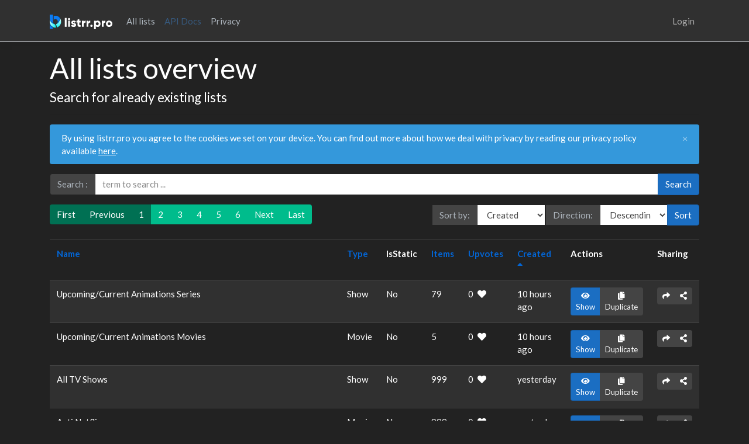

--- FILE ---
content_type: text/html; charset=utf-8
request_url: https://listrr.pro/Home/Lists?page=1&sortBy=Created&sortByDirection=Descending
body_size: 5250
content:

<!DOCTYPE html>
<html lang="en">
<head>
    <meta charset="utf-8" />
    <meta name="viewport" content="width=device-width, initial-scale=1.0" />

    <title>
All lists overview - listrr.pro    </title>

    <link rel="stylesheet" href="/css/bootstrap.min.css" />
    <link rel="stylesheet" href="/css/select2.min.css" />
    <link rel="stylesheet" href="/css/fontawesome.min.css" />
    <link rel="stylesheet" href="/css/query-builder.default.min.css" />
    <link rel="stylesheet" href="/css/bootstrap-datepicker.min.css" />
    <link rel="stylesheet" href="/css/bootstrap-toggle.min.css" />
    <link rel="stylesheet" href="/css/site.css?v=arLRSELlAmw3Ah9DBcVSdf89Y1nFeRl9oHzoqhlL8js" />
</head>
<body>
    <header>
        <nav class="navbar navbar-expand-sm navbar-toggleable-sm navbar-dark bg-dark border-bottom box-shadow mb-3">
            <div class="container">
                <a class="navbar-brand" href="/">
                    <img src="/img/logo.svg" height="25" />
                </a>
                <button class="navbar-toggler" type="button" data-toggle="collapse" data-target=".navbar-collapse" aria-controls="navbarSupportedContent" aria-expanded="false" aria-label="Toggle navigation">
                    <span class="navbar-toggler-icon"></span>
                </button>
                <div class="navbar-collapse collapse d-sm-inline-flex flex-sm-row-reverse">

                    
<ul class="navbar-nav">
        <li class="nav-item">
            <a class="nav-link" href="/Identity/Account/Login">Login</a>
        </li>
</ul>

                    <ul class="navbar-nav flex-grow-1">

                        <li class="nav-item">
                            <a class="nav-link text-light" href="/Home/Lists">All lists</a>
                        </li>
                        
                        <li class="nav-item">
                            <a class="nav-link text-primary" href="/swagger/index.html">API Docs</a>
                        </li>
                        
                        <li class="nav-item">
                            <a class="nav-link text-light" href="https://docs.listrr.pro/privacy" target="_blank">Privacy</a>
                        </li>
                    </ul>

                </div>
            </div>
        </nav>
    </header>
    <div class="container">
        <main role="main" class="pb-3">

                <div class="page-header">
                    <h1>All lists overview</h1>
                        <h4>Search for already existing lists</h4>
                </div>
                <hr />

                <div class="">
                    <strong></strong>
                    <p class="mb-0"></p>
                </div>

            
            

    <div id="cookieConsent" class="alert alert-info alert-dismissible fade show" role="alert">
        By using listrr.pro you agree to the cookies we set on your device. You can find out more about how we deal with privacy by reading our privacy policy available <a href="https://docs.listrr.pro/privacy" target="_blank">here</a>.
        <button type="button" class="accept-policy close" data-dismiss="alert" aria-label="Close" data-cookie-string=".AspNet.Consent=yes; expires=Thu, 21 Jan 2027 10:52:10 GMT; path=/; secure; samesite=none">
            <span aria-hidden="true">&times;</span>
        </button>
    </div>
    <script type="8e88d930352efd2731266b22-text/javascript">
        (function () {
            var button = document.querySelector("#cookieConsent button[data-cookie-string]");
            button.addEventListener("click", function (event) {
                document.cookie = button.dataset.cookieString;
            }, false);
        })();
    </script>


            


<div class="row">
        <div class="col-md-12 mb-3">
    <form method="get">
        <div class="input-group">
            <div class="input-group-prepend">
                <span class="input-group-text">Search :</span>
            </div>
            <input type="text" name="searchTerm" class="form-control" placeholder="term to search ..." value="">
            <div class="input-group-append" id="button-addon4">
                <button type="submit" class="btn btn-primary">Search</button>
            </div>
        </div>
    </form>
</div>
        
<div class="col-md-12">
    <div class="btn-toolbar justify-content-between" role="toolbar" aria-label="Toolbar with button groups">
            <nav aria-label="List content navigation">
                <ul class="pagination justify-content-center mb-0">
                    <li class="page-item disabled">
                        <a class="page-link" href="/Home/Lists?page=1&amp;sortBy=Created&amp;sortByDirection=Descending">First</a>
                    </li>
                    <li class="page-item disabled">
                        <a class="page-link" href="/Home/Lists?page=0&amp;sortBy=Created&amp;sortByDirection=Descending">Previous</a>
                    </li>


                    <li class="page-item disabled">
                        <a class="page-link" href="#">1</a>
                    </li>

                            <li class="page-item">
                                <a class="page-link" href="/Home/Lists?page=2&amp;sortBy=Created&amp;sortByDirection=Descending">2</a>
                            </li>
                            <li class="page-item">
                                <a class="page-link" href="/Home/Lists?page=3&amp;sortBy=Created&amp;sortByDirection=Descending">3</a>
                            </li>
                            <li class="page-item">
                                <a class="page-link" href="/Home/Lists?page=4&amp;sortBy=Created&amp;sortByDirection=Descending">4</a>
                            </li>
                            <li class="page-item">
                                <a class="page-link" href="/Home/Lists?page=5&amp;sortBy=Created&amp;sortByDirection=Descending">5</a>
                            </li>
                            <li class="page-item">
                                <a class="page-link" href="/Home/Lists?page=6&amp;sortBy=Created&amp;sortByDirection=Descending">6</a>
                            </li>
                    <li class="page-item ">
                        <a class="page-link" href="/Home/Lists?page=2&amp;sortBy=Created&amp;sortByDirection=Descending">Next</a>
                    </li>
                    <li class="page-item ">
                        <a class="page-link" href="/Home/Lists?page=101&amp;sortBy=Created&amp;sortByDirection=Descending">Last</a>
                    </li>
                </ul>
            </nav>
        <form method="get">
            <div class="input-group">

                <input hidden name="page" value="1"/>
                    <div class="input-group-prepend">
                        <div class="input-group-text">Sort by:</div>
                    </div>
                    <select name="sortBy" class="form-control">
                                <option value="Name">Name</option>
                                <option value="Type">Type</option>
                                <option value="Items">Items</option>
                                <option selected value="Created">Created</option>
                                <option value="Upvotes">Upvotes</option>
                                <option value="IsPrivate">IsPrivate</option>
                    </select>

                <div class="input-group-prepend">
                    <div class="input-group-text">Direction:</div>
                </div>
                <select name="sortByDirection" class="form-control">
                            <option value="Ascending">Ascending</option>
                            <option selected value="Descending">Descending</option>
                </select>
                <div class="input-group-append" id="button-addon4">
                    <button type="submit" class="btn btn-primary">Sort</button>
                </div>
            </div>
        </form>
    </div>
</div>
        <div class="col-md-12 mt-4 mb-3">
            <div class="table-responsive">
                <table class="table table-striped">
                    <thead>
                        <tr>
                            <td>
                                <b>
                                    <a href="/Home/Lists?page=1&amp;sortBy=Name&amp;sortByDirection=Ascending">
                                        Name
                                    </a>
                                </b>
                            </td>
                            <td>
                                <b>
                                    <a href="/Home/Lists?page=1&amp;sortBy=Type&amp;sortByDirection=Ascending">
                                        Type
                                    </a>
                                </b>
                            </td>
                            <td>
                                <b>
                                    IsStatic
                                </b>
                            </td>
                            <td>
                                <b>
                                    <a href="/Home/Lists?page=1&amp;sortBy=Items&amp;sortByDirection=Ascending">
                                        Items
                                    </a>
                                </b>
                            </td>
                            <td>
                                <b>
                                    <a href="/Home/Lists?page=1&amp;sortBy=Upvotes&amp;sortByDirection=Ascending">
                                        Upvotes
                                    </a>
                                </b>
                            </td>
                            <td>
                                <b>
                                    <a href="/Home/Lists?page=1&amp;sortBy=Created&amp;sortByDirection=Ascending">
                                        Created
                                            <span class="fa fa-sort-up"></span>
                                    </a>
                                </b>
                            </td>
                            <td><b>Actions</b></td>
                            <td><b>Sharing</b></td>
                        </tr>
                    </thead>
                        <tr>
                            <td>Upcoming/Current Animations Series</td>
                            <td>Show</td>
                            <td>
No                            </td>
                            <td>79</td>
                            <td>
0 <span class="fa fa-heart ml-1"></span>
                            </td>
                            <td>10 hours ago</td>
                            <td>
                                <div class="btn-group" role="group">
                                            <a target="_blank" class="btn btn-primary btn-sm" href="/Lists/ShowShowList/69701a93544acf3c17c4d51e">
                                                <span class="fa fa-eye"></span> Show
                                            </a>
                                        <a target="_blank" class="btn btn-secondary btn-sm" href="/Lists/Copy/69701a93544acf3c17c4d51e">
                                            <span class="fa fa-copy"></span> Duplicate
                                        </a>
                                </div>
                            </td>
                            <td>
                                <div class="btn-group" role="group">


                                        <a onclick="if (!window.__cfRLUnblockHandlers) return false; copyToClipboard('https://listrr.pro/Lists/Copy/69701a93544acf3c17c4d51e')" data-toggle="tooltip" data-placement="top" title="Share this list with others to make a copy of it!" class="btn btn-secondary btn-sm" data-cf-modified-8e88d930352efd2731266b22-="">
                                            <i class="fas fa-share"></i>
                                        </a>

                                    <a onclick="if (!window.__cfRLUnblockHandlers) return false; copyToClipboard('69701a93544acf3c17c4d51e')" data-toggle="tooltip" data-placement="top" title="Copy the Id of this list" class="btn btn-secondary btn-sm" data-cf-modified-8e88d930352efd2731266b22-="">
                                        <i class="fas fa-share-alt"></i>
                                    </a>
                                </div>
                            </td>
                        </tr>
                        <tr>
                            <td>Upcoming/Current  Animations Movies</td>
                            <td>Movie</td>
                            <td>
No                            </td>
                            <td>5</td>
                            <td>
0 <span class="fa fa-heart ml-1"></span>
                            </td>
                            <td>10 hours ago</td>
                            <td>
                                <div class="btn-group" role="group">
                                            <a target="_blank" class="btn btn-primary btn-sm" href="/Lists/ShowMovieList/69701a48544acf3c17c4d34d">
                                                <span class="fa fa-eye"></span> Show
                                            </a>
                                        <a target="_blank" class="btn btn-secondary btn-sm" href="/Lists/Copy/69701a48544acf3c17c4d34d">
                                            <span class="fa fa-copy"></span> Duplicate
                                        </a>
                                </div>
                            </td>
                            <td>
                                <div class="btn-group" role="group">


                                        <a onclick="if (!window.__cfRLUnblockHandlers) return false; copyToClipboard('https://listrr.pro/Lists/Copy/69701a48544acf3c17c4d34d')" data-toggle="tooltip" data-placement="top" title="Share this list with others to make a copy of it!" class="btn btn-secondary btn-sm" data-cf-modified-8e88d930352efd2731266b22-="">
                                            <i class="fas fa-share"></i>
                                        </a>

                                    <a onclick="if (!window.__cfRLUnblockHandlers) return false; copyToClipboard('69701a48544acf3c17c4d34d')" data-toggle="tooltip" data-placement="top" title="Copy the Id of this list" class="btn btn-secondary btn-sm" data-cf-modified-8e88d930352efd2731266b22-="">
                                        <i class="fas fa-share-alt"></i>
                                    </a>
                                </div>
                            </td>
                        </tr>
                        <tr>
                            <td>All TV Shows</td>
                            <td>Show</td>
                            <td>
No                            </td>
                            <td>999</td>
                            <td>
0 <span class="fa fa-heart ml-1"></span>
                            </td>
                            <td>yesterday</td>
                            <td>
                                <div class="btn-group" role="group">
                                            <a target="_blank" class="btn btn-primary btn-sm" href="/Lists/ShowShowList/696ef81c544acf3c17c21e26">
                                                <span class="fa fa-eye"></span> Show
                                            </a>
                                        <a target="_blank" class="btn btn-secondary btn-sm" href="/Lists/Copy/696ef81c544acf3c17c21e26">
                                            <span class="fa fa-copy"></span> Duplicate
                                        </a>
                                </div>
                            </td>
                            <td>
                                <div class="btn-group" role="group">


                                        <a onclick="if (!window.__cfRLUnblockHandlers) return false; copyToClipboard('https://listrr.pro/Lists/Copy/696ef81c544acf3c17c21e26')" data-toggle="tooltip" data-placement="top" title="Share this list with others to make a copy of it!" class="btn btn-secondary btn-sm" data-cf-modified-8e88d930352efd2731266b22-="">
                                            <i class="fas fa-share"></i>
                                        </a>

                                    <a onclick="if (!window.__cfRLUnblockHandlers) return false; copyToClipboard('696ef81c544acf3c17c21e26')" data-toggle="tooltip" data-placement="top" title="Copy the Id of this list" class="btn btn-secondary btn-sm" data-cf-modified-8e88d930352efd2731266b22-="">
                                        <i class="fas fa-share-alt"></i>
                                    </a>
                                </div>
                            </td>
                        </tr>
                        <tr>
                            <td>Anti Netflix</td>
                            <td>Movie</td>
                            <td>
No                            </td>
                            <td>999</td>
                            <td>
0 <span class="fa fa-heart ml-1"></span>
                            </td>
                            <td>yesterday</td>
                            <td>
                                <div class="btn-group" role="group">
                                            <a target="_blank" class="btn btn-primary btn-sm" href="/Lists/ShowMovieList/696ecac4544acf3c17c0885e">
                                                <span class="fa fa-eye"></span> Show
                                            </a>
                                        <a target="_blank" class="btn btn-secondary btn-sm" href="/Lists/Copy/696ecac4544acf3c17c0885e">
                                            <span class="fa fa-copy"></span> Duplicate
                                        </a>
                                </div>
                            </td>
                            <td>
                                <div class="btn-group" role="group">


                                        <a onclick="if (!window.__cfRLUnblockHandlers) return false; copyToClipboard('https://listrr.pro/Lists/Copy/696ecac4544acf3c17c0885e')" data-toggle="tooltip" data-placement="top" title="Share this list with others to make a copy of it!" class="btn btn-secondary btn-sm" data-cf-modified-8e88d930352efd2731266b22-="">
                                            <i class="fas fa-share"></i>
                                        </a>

                                    <a onclick="if (!window.__cfRLUnblockHandlers) return false; copyToClipboard('696ecac4544acf3c17c0885e')" data-toggle="tooltip" data-placement="top" title="Copy the Id of this list" class="btn btn-secondary btn-sm" data-cf-modified-8e88d930352efd2731266b22-="">
                                        <i class="fas fa-share-alt"></i>
                                    </a>
                                </div>
                            </td>
                        </tr>
                        <tr>
                            <td>Chinese</td>
                            <td>Show</td>
                            <td>
No                            </td>
                            <td>82</td>
                            <td>
0 <span class="fa fa-heart ml-1"></span>
                            </td>
                            <td>2 days ago</td>
                            <td>
                                <div class="btn-group" role="group">
                                            <a target="_blank" class="btn btn-primary btn-sm" href="/Lists/ShowShowList/696ceb38544acf3c17bb5573">
                                                <span class="fa fa-eye"></span> Show
                                            </a>
                                        <a target="_blank" class="btn btn-secondary btn-sm" href="/Lists/Copy/696ceb38544acf3c17bb5573">
                                            <span class="fa fa-copy"></span> Duplicate
                                        </a>
                                </div>
                            </td>
                            <td>
                                <div class="btn-group" role="group">


                                        <a onclick="if (!window.__cfRLUnblockHandlers) return false; copyToClipboard('https://listrr.pro/Lists/Copy/696ceb38544acf3c17bb5573')" data-toggle="tooltip" data-placement="top" title="Share this list with others to make a copy of it!" class="btn btn-secondary btn-sm" data-cf-modified-8e88d930352efd2731266b22-="">
                                            <i class="fas fa-share"></i>
                                        </a>

                                    <a onclick="if (!window.__cfRLUnblockHandlers) return false; copyToClipboard('696ceb38544acf3c17bb5573')" data-toggle="tooltip" data-placement="top" title="Copy the Id of this list" class="btn btn-secondary btn-sm" data-cf-modified-8e88d930352efd2731266b22-="">
                                        <i class="fas fa-share-alt"></i>
                                    </a>
                                </div>
                            </td>
                        </tr>
                        <tr>
                            <td>K-drama</td>
                            <td>Show</td>
                            <td>
No                            </td>
                            <td>34</td>
                            <td>
0 <span class="fa fa-heart ml-1"></span>
                            </td>
                            <td>2 days ago</td>
                            <td>
                                <div class="btn-group" role="group">
                                            <a target="_blank" class="btn btn-primary btn-sm" href="/Lists/ShowShowList/696ce536544acf3c17bb50bc">
                                                <span class="fa fa-eye"></span> Show
                                            </a>
                                        <a target="_blank" class="btn btn-secondary btn-sm" href="/Lists/Copy/696ce536544acf3c17bb50bc">
                                            <span class="fa fa-copy"></span> Duplicate
                                        </a>
                                </div>
                            </td>
                            <td>
                                <div class="btn-group" role="group">


                                        <a onclick="if (!window.__cfRLUnblockHandlers) return false; copyToClipboard('https://listrr.pro/Lists/Copy/696ce536544acf3c17bb50bc')" data-toggle="tooltip" data-placement="top" title="Share this list with others to make a copy of it!" class="btn btn-secondary btn-sm" data-cf-modified-8e88d930352efd2731266b22-="">
                                            <i class="fas fa-share"></i>
                                        </a>

                                    <a onclick="if (!window.__cfRLUnblockHandlers) return false; copyToClipboard('696ce536544acf3c17bb50bc')" data-toggle="tooltip" data-placement="top" title="Copy the Id of this list" class="btn btn-secondary btn-sm" data-cf-modified-8e88d930352efd2731266b22-="">
                                        <i class="fas fa-share-alt"></i>
                                    </a>
                                </div>
                            </td>
                        </tr>
                        <tr>
                            <td>Movies List</td>
                            <td>Movie</td>
                            <td>
No                            </td>
                            <td>83</td>
                            <td>
0 <span class="fa fa-heart ml-1"></span>
                            </td>
                            <td>3 days ago</td>
                            <td>
                                <div class="btn-group" role="group">
                                            <a target="_blank" class="btn btn-primary btn-sm" href="/Lists/ShowMovieList/696c481e544acf3c17b9d744">
                                                <span class="fa fa-eye"></span> Show
                                            </a>
                                        <a target="_blank" class="btn btn-secondary btn-sm" href="/Lists/Copy/696c481e544acf3c17b9d744">
                                            <span class="fa fa-copy"></span> Duplicate
                                        </a>
                                </div>
                            </td>
                            <td>
                                <div class="btn-group" role="group">


                                        <a onclick="if (!window.__cfRLUnblockHandlers) return false; copyToClipboard('https://listrr.pro/Lists/Copy/696c481e544acf3c17b9d744')" data-toggle="tooltip" data-placement="top" title="Share this list with others to make a copy of it!" class="btn btn-secondary btn-sm" data-cf-modified-8e88d930352efd2731266b22-="">
                                            <i class="fas fa-share"></i>
                                        </a>

                                    <a onclick="if (!window.__cfRLUnblockHandlers) return false; copyToClipboard('696c481e544acf3c17b9d744')" data-toggle="tooltip" data-placement="top" title="Copy the Id of this list" class="btn btn-secondary btn-sm" data-cf-modified-8e88d930352efd2731266b22-="">
                                        <i class="fas fa-share-alt"></i>
                                    </a>
                                </div>
                            </td>
                        </tr>
                        <tr>
                            <td>Tet</td>
                            <td>Movie</td>
                            <td>
No                            </td>
                            <td>999</td>
                            <td>
0 <span class="fa fa-heart ml-1"></span>
                            </td>
                            <td>3 days ago</td>
                            <td>
                                <div class="btn-group" role="group">
                                            <a target="_blank" class="btn btn-primary btn-sm" href="/Lists/ShowMovieList/696c169f544acf3c17b793f3">
                                                <span class="fa fa-eye"></span> Show
                                            </a>
                                        <a target="_blank" class="btn btn-secondary btn-sm" href="/Lists/Copy/696c169f544acf3c17b793f3">
                                            <span class="fa fa-copy"></span> Duplicate
                                        </a>
                                </div>
                            </td>
                            <td>
                                <div class="btn-group" role="group">


                                        <a onclick="if (!window.__cfRLUnblockHandlers) return false; copyToClipboard('https://listrr.pro/Lists/Copy/696c169f544acf3c17b793f3')" data-toggle="tooltip" data-placement="top" title="Share this list with others to make a copy of it!" class="btn btn-secondary btn-sm" data-cf-modified-8e88d930352efd2731266b22-="">
                                            <i class="fas fa-share"></i>
                                        </a>

                                    <a onclick="if (!window.__cfRLUnblockHandlers) return false; copyToClipboard('696c169f544acf3c17b793f3')" data-toggle="tooltip" data-placement="top" title="Copy the Id of this list" class="btn btn-secondary btn-sm" data-cf-modified-8e88d930352efd2731266b22-="">
                                        <i class="fas fa-share-alt"></i>
                                    </a>
                                </div>
                            </td>
                        </tr>
                        <tr>
                            <td>Documentry</td>
                            <td>Show</td>
                            <td>
No                            </td>
                            <td>560</td>
                            <td>
0 <span class="fa fa-heart ml-1"></span>
                            </td>
                            <td>3 days ago</td>
                            <td>
                                <div class="btn-group" role="group">
                                            <a target="_blank" class="btn btn-primary btn-sm" href="/Lists/ShowShowList/696bae28544acf3c17b732b6">
                                                <span class="fa fa-eye"></span> Show
                                            </a>
                                        <a target="_blank" class="btn btn-secondary btn-sm" href="/Lists/Copy/696bae28544acf3c17b732b6">
                                            <span class="fa fa-copy"></span> Duplicate
                                        </a>
                                </div>
                            </td>
                            <td>
                                <div class="btn-group" role="group">


                                        <a onclick="if (!window.__cfRLUnblockHandlers) return false; copyToClipboard('https://listrr.pro/Lists/Copy/696bae28544acf3c17b732b6')" data-toggle="tooltip" data-placement="top" title="Share this list with others to make a copy of it!" class="btn btn-secondary btn-sm" data-cf-modified-8e88d930352efd2731266b22-="">
                                            <i class="fas fa-share"></i>
                                        </a>

                                    <a onclick="if (!window.__cfRLUnblockHandlers) return false; copyToClipboard('696bae28544acf3c17b732b6')" data-toggle="tooltip" data-placement="top" title="Copy the Id of this list" class="btn btn-secondary btn-sm" data-cf-modified-8e88d930352efd2731266b22-="">
                                        <i class="fas fa-share-alt"></i>
                                    </a>
                                </div>
                            </td>
                        </tr>
                        <tr>
                            <td>Asian</td>
                            <td>Show</td>
                            <td>
No                            </td>
                            <td>225</td>
                            <td>
0 <span class="fa fa-heart ml-1"></span>
                            </td>
                            <td>3 days ago</td>
                            <td>
                                <div class="btn-group" role="group">
                                            <a target="_blank" class="btn btn-primary btn-sm" href="/Lists/ShowShowList/696ba962544acf3c17b72f5d">
                                                <span class="fa fa-eye"></span> Show
                                            </a>
                                        <a target="_blank" class="btn btn-secondary btn-sm" href="/Lists/Copy/696ba962544acf3c17b72f5d">
                                            <span class="fa fa-copy"></span> Duplicate
                                        </a>
                                </div>
                            </td>
                            <td>
                                <div class="btn-group" role="group">


                                        <a onclick="if (!window.__cfRLUnblockHandlers) return false; copyToClipboard('https://listrr.pro/Lists/Copy/696ba962544acf3c17b72f5d')" data-toggle="tooltip" data-placement="top" title="Share this list with others to make a copy of it!" class="btn btn-secondary btn-sm" data-cf-modified-8e88d930352efd2731266b22-="">
                                            <i class="fas fa-share"></i>
                                        </a>

                                    <a onclick="if (!window.__cfRLUnblockHandlers) return false; copyToClipboard('696ba962544acf3c17b72f5d')" data-toggle="tooltip" data-placement="top" title="Copy the Id of this list" class="btn btn-secondary btn-sm" data-cf-modified-8e88d930352efd2731266b22-="">
                                        <i class="fas fa-share-alt"></i>
                                    </a>
                                </div>
                            </td>
                        </tr>
                        <tr>
                            <td>Select TV Show</td>
                            <td>Show</td>
                            <td>
No                            </td>
                            <td>381</td>
                            <td>
0 <span class="fa fa-heart ml-1"></span>
                            </td>
                            <td>3 days ago</td>
                            <td>
                                <div class="btn-group" role="group">
                                            <a target="_blank" class="btn btn-primary btn-sm" href="/Lists/ShowShowList/696ba22b544acf3c17b71cae">
                                                <span class="fa fa-eye"></span> Show
                                            </a>
                                        <a target="_blank" class="btn btn-secondary btn-sm" href="/Lists/Copy/696ba22b544acf3c17b71cae">
                                            <span class="fa fa-copy"></span> Duplicate
                                        </a>
                                </div>
                            </td>
                            <td>
                                <div class="btn-group" role="group">


                                        <a onclick="if (!window.__cfRLUnblockHandlers) return false; copyToClipboard('https://listrr.pro/Lists/Copy/696ba22b544acf3c17b71cae')" data-toggle="tooltip" data-placement="top" title="Share this list with others to make a copy of it!" class="btn btn-secondary btn-sm" data-cf-modified-8e88d930352efd2731266b22-="">
                                            <i class="fas fa-share"></i>
                                        </a>

                                    <a onclick="if (!window.__cfRLUnblockHandlers) return false; copyToClipboard('696ba22b544acf3c17b71cae')" data-toggle="tooltip" data-placement="top" title="Copy the Id of this list" class="btn btn-secondary btn-sm" data-cf-modified-8e88d930352efd2731266b22-="">
                                        <i class="fas fa-share-alt"></i>
                                    </a>
                                </div>
                            </td>
                        </tr>
                        <tr>
                            <td>Streaming Services Shows</td>
                            <td>Show</td>
                            <td>
No                            </td>
                            <td>46</td>
                            <td>
0 <span class="fa fa-heart ml-1"></span>
                            </td>
                            <td>6 days ago</td>
                            <td>
                                <div class="btn-group" role="group">
                                            <a target="_blank" class="btn btn-primary btn-sm" href="/Lists/ShowShowList/6968b4f703480a0e8055351f">
                                                <span class="fa fa-eye"></span> Show
                                            </a>
                                        <a target="_blank" class="btn btn-secondary btn-sm" href="/Lists/Copy/6968b4f703480a0e8055351f">
                                            <span class="fa fa-copy"></span> Duplicate
                                        </a>
                                </div>
                            </td>
                            <td>
                                <div class="btn-group" role="group">


                                        <a onclick="if (!window.__cfRLUnblockHandlers) return false; copyToClipboard('https://listrr.pro/Lists/Copy/6968b4f703480a0e8055351f')" data-toggle="tooltip" data-placement="top" title="Share this list with others to make a copy of it!" class="btn btn-secondary btn-sm" data-cf-modified-8e88d930352efd2731266b22-="">
                                            <i class="fas fa-share"></i>
                                        </a>

                                    <a onclick="if (!window.__cfRLUnblockHandlers) return false; copyToClipboard('6968b4f703480a0e8055351f')" data-toggle="tooltip" data-placement="top" title="Copy the Id of this list" class="btn btn-secondary btn-sm" data-cf-modified-8e88d930352efd2731266b22-="">
                                        <i class="fas fa-share-alt"></i>
                                    </a>
                                </div>
                            </td>
                        </tr>
                        <tr>
                            <td>Streaming Services Movies</td>
                            <td>Movie</td>
                            <td>
No                            </td>
                            <td>117</td>
                            <td>
0 <span class="fa fa-heart ml-1"></span>
                            </td>
                            <td>6 days ago</td>
                            <td>
                                <div class="btn-group" role="group">
                                            <a target="_blank" class="btn btn-primary btn-sm" href="/Lists/ShowMovieList/6968accf03480a0e80551e7e">
                                                <span class="fa fa-eye"></span> Show
                                            </a>
                                        <a target="_blank" class="btn btn-secondary btn-sm" href="/Lists/Copy/6968accf03480a0e80551e7e">
                                            <span class="fa fa-copy"></span> Duplicate
                                        </a>
                                </div>
                            </td>
                            <td>
                                <div class="btn-group" role="group">


                                        <a onclick="if (!window.__cfRLUnblockHandlers) return false; copyToClipboard('https://listrr.pro/Lists/Copy/6968accf03480a0e80551e7e')" data-toggle="tooltip" data-placement="top" title="Share this list with others to make a copy of it!" class="btn btn-secondary btn-sm" data-cf-modified-8e88d930352efd2731266b22-="">
                                            <i class="fas fa-share"></i>
                                        </a>

                                    <a onclick="if (!window.__cfRLUnblockHandlers) return false; copyToClipboard('6968accf03480a0e80551e7e')" data-toggle="tooltip" data-placement="top" title="Copy the Id of this list" class="btn btn-secondary btn-sm" data-cf-modified-8e88d930352efd2731266b22-="">
                                        <i class="fas fa-share-alt"></i>
                                    </a>
                                </div>
                            </td>
                        </tr>
                        <tr>
                            <td>2022&#x2B; Movies , IMDB rated 6.5&#x2B;. 1000&#x2B; Votes, English Only, (No Bollywood, No Wrestling)</td>
                            <td>Movie</td>
                            <td>
No                            </td>
                            <td>128</td>
                            <td>
0 <span class="fa fa-heart ml-1"></span>
                            </td>
                            <td>6 days ago</td>
                            <td>
                                <div class="btn-group" role="group">
                                            <a target="_blank" class="btn btn-primary btn-sm" href="/Lists/ShowMovieList/6968ab0e03480a0e805509cd">
                                                <span class="fa fa-eye"></span> Show
                                            </a>
                                        <a target="_blank" class="btn btn-secondary btn-sm" href="/Lists/Copy/6968ab0e03480a0e805509cd">
                                            <span class="fa fa-copy"></span> Duplicate
                                        </a>
                                </div>
                            </td>
                            <td>
                                <div class="btn-group" role="group">


                                        <a onclick="if (!window.__cfRLUnblockHandlers) return false; copyToClipboard('https://listrr.pro/Lists/Copy/6968ab0e03480a0e805509cd')" data-toggle="tooltip" data-placement="top" title="Share this list with others to make a copy of it!" class="btn btn-secondary btn-sm" data-cf-modified-8e88d930352efd2731266b22-="">
                                            <i class="fas fa-share"></i>
                                        </a>

                                    <a onclick="if (!window.__cfRLUnblockHandlers) return false; copyToClipboard('6968ab0e03480a0e805509cd')" data-toggle="tooltip" data-placement="top" title="Copy the Id of this list" class="btn btn-secondary btn-sm" data-cf-modified-8e88d930352efd2731266b22-="">
                                        <i class="fas fa-share-alt"></i>
                                    </a>
                                </div>
                            </td>
                        </tr>
                        <tr>
                            <td>kid movies</td>
                            <td>Movie</td>
                            <td>
No                            </td>
                            <td>313</td>
                            <td>
0 <span class="fa fa-heart ml-1"></span>
                            </td>
                            <td>6 days ago</td>
                            <td>
                                <div class="btn-group" role="group">
                                            <a target="_blank" class="btn btn-primary btn-sm" href="/Lists/ShowMovieList/696874c603480a0e8054007b">
                                                <span class="fa fa-eye"></span> Show
                                            </a>
                                        <a target="_blank" class="btn btn-secondary btn-sm" href="/Lists/Copy/696874c603480a0e8054007b">
                                            <span class="fa fa-copy"></span> Duplicate
                                        </a>
                                </div>
                            </td>
                            <td>
                                <div class="btn-group" role="group">


                                        <a onclick="if (!window.__cfRLUnblockHandlers) return false; copyToClipboard('https://listrr.pro/Lists/Copy/696874c603480a0e8054007b')" data-toggle="tooltip" data-placement="top" title="Share this list with others to make a copy of it!" class="btn btn-secondary btn-sm" data-cf-modified-8e88d930352efd2731266b22-="">
                                            <i class="fas fa-share"></i>
                                        </a>

                                    <a onclick="if (!window.__cfRLUnblockHandlers) return false; copyToClipboard('696874c603480a0e8054007b')" data-toggle="tooltip" data-placement="top" title="Copy the Id of this list" class="btn btn-secondary btn-sm" data-cf-modified-8e88d930352efd2731266b22-="">
                                        <i class="fas fa-share-alt"></i>
                                    </a>
                                </div>
                            </td>
                        </tr>
                        <tr>
                            <td>Children&#x27;s Animated</td>
                            <td>Movie</td>
                            <td>
No                            </td>
                            <td>167</td>
                            <td>
0 <span class="fa fa-heart ml-1"></span>
                            </td>
                            <td>6 days ago</td>
                            <td>
                                <div class="btn-group" role="group">
                                            <a target="_blank" class="btn btn-primary btn-sm" href="/Lists/ShowMovieList/69685e7a03480a0e8053aebc">
                                                <span class="fa fa-eye"></span> Show
                                            </a>
                                        <a target="_blank" class="btn btn-secondary btn-sm" href="/Lists/Copy/69685e7a03480a0e8053aebc">
                                            <span class="fa fa-copy"></span> Duplicate
                                        </a>
                                </div>
                            </td>
                            <td>
                                <div class="btn-group" role="group">


                                        <a onclick="if (!window.__cfRLUnblockHandlers) return false; copyToClipboard('https://listrr.pro/Lists/Copy/69685e7a03480a0e8053aebc')" data-toggle="tooltip" data-placement="top" title="Share this list with others to make a copy of it!" class="btn btn-secondary btn-sm" data-cf-modified-8e88d930352efd2731266b22-="">
                                            <i class="fas fa-share"></i>
                                        </a>

                                    <a onclick="if (!window.__cfRLUnblockHandlers) return false; copyToClipboard('69685e7a03480a0e8053aebc')" data-toggle="tooltip" data-placement="top" title="Copy the Id of this list" class="btn btn-secondary btn-sm" data-cf-modified-8e88d930352efd2731266b22-="">
                                        <i class="fas fa-share-alt"></i>
                                    </a>
                                </div>
                            </td>
                        </tr>
                        <tr>
                            <td>Sci-Fi</td>
                            <td>Movie</td>
                            <td>
No                            </td>
                            <td>15</td>
                            <td>
0 <span class="fa fa-heart ml-1"></span>
                            </td>
                            <td>6 days ago</td>
                            <td>
                                <div class="btn-group" role="group">
                                            <a target="_blank" class="btn btn-primary btn-sm" href="/Lists/ShowMovieList/696833f003480a0e80524507">
                                                <span class="fa fa-eye"></span> Show
                                            </a>
                                        <a target="_blank" class="btn btn-secondary btn-sm" href="/Lists/Copy/696833f003480a0e80524507">
                                            <span class="fa fa-copy"></span> Duplicate
                                        </a>
                                </div>
                            </td>
                            <td>
                                <div class="btn-group" role="group">


                                        <a onclick="if (!window.__cfRLUnblockHandlers) return false; copyToClipboard('https://listrr.pro/Lists/Copy/696833f003480a0e80524507')" data-toggle="tooltip" data-placement="top" title="Share this list with others to make a copy of it!" class="btn btn-secondary btn-sm" data-cf-modified-8e88d930352efd2731266b22-="">
                                            <i class="fas fa-share"></i>
                                        </a>

                                    <a onclick="if (!window.__cfRLUnblockHandlers) return false; copyToClipboard('696833f003480a0e80524507')" data-toggle="tooltip" data-placement="top" title="Copy the Id of this list" class="btn btn-secondary btn-sm" data-cf-modified-8e88d930352efd2731266b22-="">
                                        <i class="fas fa-share-alt"></i>
                                    </a>
                                </div>
                            </td>
                        </tr>
                        <tr>
                            <td>TV Shows 2026</td>
                            <td>Show</td>
                            <td>
No                            </td>
                            <td>3</td>
                            <td>
0 <span class="fa fa-heart ml-1"></span>
                            </td>
                            <td>6 days ago</td>
                            <td>
                                <div class="btn-group" role="group">
                                            <a target="_blank" class="btn btn-primary btn-sm" href="/Lists/ShowShowList/6968050303480a0e8050ee52">
                                                <span class="fa fa-eye"></span> Show
                                            </a>
                                        <a target="_blank" class="btn btn-secondary btn-sm" href="/Lists/Copy/6968050303480a0e8050ee52">
                                            <span class="fa fa-copy"></span> Duplicate
                                        </a>
                                </div>
                            </td>
                            <td>
                                <div class="btn-group" role="group">


                                        <a onclick="if (!window.__cfRLUnblockHandlers) return false; copyToClipboard('https://listrr.pro/Lists/Copy/6968050303480a0e8050ee52')" data-toggle="tooltip" data-placement="top" title="Share this list with others to make a copy of it!" class="btn btn-secondary btn-sm" data-cf-modified-8e88d930352efd2731266b22-="">
                                            <i class="fas fa-share"></i>
                                        </a>

                                    <a onclick="if (!window.__cfRLUnblockHandlers) return false; copyToClipboard('6968050303480a0e8050ee52')" data-toggle="tooltip" data-placement="top" title="Copy the Id of this list" class="btn btn-secondary btn-sm" data-cf-modified-8e88d930352efd2731266b22-="">
                                        <i class="fas fa-share-alt"></i>
                                    </a>
                                </div>
                            </td>
                        </tr>
                        <tr>
                            <td>Movies 2026</td>
                            <td>Movie</td>
                            <td>
No                            </td>
                            <td>9</td>
                            <td>
0 <span class="fa fa-heart ml-1"></span>
                            </td>
                            <td>6 days ago</td>
                            <td>
                                <div class="btn-group" role="group">
                                            <a target="_blank" class="btn btn-primary btn-sm" href="/Lists/ShowMovieList/696804de03480a0e8050ee4b">
                                                <span class="fa fa-eye"></span> Show
                                            </a>
                                        <a target="_blank" class="btn btn-secondary btn-sm" href="/Lists/Copy/696804de03480a0e8050ee4b">
                                            <span class="fa fa-copy"></span> Duplicate
                                        </a>
                                </div>
                            </td>
                            <td>
                                <div class="btn-group" role="group">


                                        <a onclick="if (!window.__cfRLUnblockHandlers) return false; copyToClipboard('https://listrr.pro/Lists/Copy/696804de03480a0e8050ee4b')" data-toggle="tooltip" data-placement="top" title="Share this list with others to make a copy of it!" class="btn btn-secondary btn-sm" data-cf-modified-8e88d930352efd2731266b22-="">
                                            <i class="fas fa-share"></i>
                                        </a>

                                    <a onclick="if (!window.__cfRLUnblockHandlers) return false; copyToClipboard('696804de03480a0e8050ee4b')" data-toggle="tooltip" data-placement="top" title="Copy the Id of this list" class="btn btn-secondary btn-sm" data-cf-modified-8e88d930352efd2731266b22-="">
                                        <i class="fas fa-share-alt"></i>
                                    </a>
                                </div>
                            </td>
                        </tr>
                        <tr>
                            <td>testlist2322</td>
                            <td>Show</td>
                            <td>
No                            </td>
                            <td>38</td>
                            <td>
0 <span class="fa fa-heart ml-1"></span>
                            </td>
                            <td>7 days ago</td>
                            <td>
                                <div class="btn-group" role="group">
                                            <a target="_blank" class="btn btn-primary btn-sm" href="/Lists/ShowShowList/6966c25a03480a0e804aa943">
                                                <span class="fa fa-eye"></span> Show
                                            </a>
                                        <a target="_blank" class="btn btn-secondary btn-sm" href="/Lists/Copy/6966c25a03480a0e804aa943">
                                            <span class="fa fa-copy"></span> Duplicate
                                        </a>
                                </div>
                            </td>
                            <td>
                                <div class="btn-group" role="group">


                                        <a onclick="if (!window.__cfRLUnblockHandlers) return false; copyToClipboard('https://listrr.pro/Lists/Copy/6966c25a03480a0e804aa943')" data-toggle="tooltip" data-placement="top" title="Share this list with others to make a copy of it!" class="btn btn-secondary btn-sm" data-cf-modified-8e88d930352efd2731266b22-="">
                                            <i class="fas fa-share"></i>
                                        </a>

                                    <a onclick="if (!window.__cfRLUnblockHandlers) return false; copyToClipboard('6966c25a03480a0e804aa943')" data-toggle="tooltip" data-placement="top" title="Copy the Id of this list" class="btn btn-secondary btn-sm" data-cf-modified-8e88d930352efd2731266b22-="">
                                        <i class="fas fa-share-alt"></i>
                                    </a>
                                </div>
                            </td>
                        </tr>
                        <tr>
                            <td>ALl Netflix Movies</td>
                            <td>Movie</td>
                            <td>
No                            </td>
                            <td>246</td>
                            <td>
0 <span class="fa fa-heart ml-1"></span>
                            </td>
                            <td>8 days ago</td>
                            <td>
                                <div class="btn-group" role="group">
                                            <a target="_blank" class="btn btn-primary btn-sm" href="/Lists/ShowMovieList/6965d7cd03480a0e80488e0e">
                                                <span class="fa fa-eye"></span> Show
                                            </a>
                                        <a target="_blank" class="btn btn-secondary btn-sm" href="/Lists/Copy/6965d7cd03480a0e80488e0e">
                                            <span class="fa fa-copy"></span> Duplicate
                                        </a>
                                </div>
                            </td>
                            <td>
                                <div class="btn-group" role="group">


                                        <a onclick="if (!window.__cfRLUnblockHandlers) return false; copyToClipboard('https://listrr.pro/Lists/Copy/6965d7cd03480a0e80488e0e')" data-toggle="tooltip" data-placement="top" title="Share this list with others to make a copy of it!" class="btn btn-secondary btn-sm" data-cf-modified-8e88d930352efd2731266b22-="">
                                            <i class="fas fa-share"></i>
                                        </a>

                                    <a onclick="if (!window.__cfRLUnblockHandlers) return false; copyToClipboard('6965d7cd03480a0e80488e0e')" data-toggle="tooltip" data-placement="top" title="Copy the Id of this list" class="btn btn-secondary btn-sm" data-cf-modified-8e88d930352efd2731266b22-="">
                                        <i class="fas fa-share-alt"></i>
                                    </a>
                                </div>
                            </td>
                        </tr>
                        <tr>
                            <td>2026</td>
                            <td>Movie</td>
                            <td>
No                            </td>
                            <td>1</td>
                            <td>
0 <span class="fa fa-heart ml-1"></span>
                            </td>
                            <td>9 days ago</td>
                            <td>
                                <div class="btn-group" role="group">
                                            <a target="_blank" class="btn btn-primary btn-sm" href="/Lists/ShowMovieList/6964227a03480a0e80414ceb">
                                                <span class="fa fa-eye"></span> Show
                                            </a>
                                        <a target="_blank" class="btn btn-secondary btn-sm" href="/Lists/Copy/6964227a03480a0e80414ceb">
                                            <span class="fa fa-copy"></span> Duplicate
                                        </a>
                                </div>
                            </td>
                            <td>
                                <div class="btn-group" role="group">


                                        <a onclick="if (!window.__cfRLUnblockHandlers) return false; copyToClipboard('https://listrr.pro/Lists/Copy/6964227a03480a0e80414ceb')" data-toggle="tooltip" data-placement="top" title="Share this list with others to make a copy of it!" class="btn btn-secondary btn-sm" data-cf-modified-8e88d930352efd2731266b22-="">
                                            <i class="fas fa-share"></i>
                                        </a>

                                    <a onclick="if (!window.__cfRLUnblockHandlers) return false; copyToClipboard('6964227a03480a0e80414ceb')" data-toggle="tooltip" data-placement="top" title="Copy the Id of this list" class="btn btn-secondary btn-sm" data-cf-modified-8e88d930352efd2731266b22-="">
                                        <i class="fas fa-share-alt"></i>
                                    </a>
                                </div>
                            </td>
                        </tr>
                        <tr>
                            <td>NateGate Preferred TV</td>
                            <td>Show</td>
                            <td>
No                            </td>
                            <td>34</td>
                            <td>
0 <span class="fa fa-heart ml-1"></span>
                            </td>
                            <td>9 days ago</td>
                            <td>
                                <div class="btn-group" role="group">
                                            <a target="_blank" class="btn btn-primary btn-sm" href="/Lists/ShowShowList/6963b0b603480a0e804023e4">
                                                <span class="fa fa-eye"></span> Show
                                            </a>
                                        <a target="_blank" class="btn btn-secondary btn-sm" href="/Lists/Copy/6963b0b603480a0e804023e4">
                                            <span class="fa fa-copy"></span> Duplicate
                                        </a>
                                </div>
                            </td>
                            <td>
                                <div class="btn-group" role="group">


                                        <a onclick="if (!window.__cfRLUnblockHandlers) return false; copyToClipboard('https://listrr.pro/Lists/Copy/6963b0b603480a0e804023e4')" data-toggle="tooltip" data-placement="top" title="Share this list with others to make a copy of it!" class="btn btn-secondary btn-sm" data-cf-modified-8e88d930352efd2731266b22-="">
                                            <i class="fas fa-share"></i>
                                        </a>

                                    <a onclick="if (!window.__cfRLUnblockHandlers) return false; copyToClipboard('6963b0b603480a0e804023e4')" data-toggle="tooltip" data-placement="top" title="Copy the Id of this list" class="btn btn-secondary btn-sm" data-cf-modified-8e88d930352efd2731266b22-="">
                                        <i class="fas fa-share-alt"></i>
                                    </a>
                                </div>
                            </td>
                        </tr>
                        <tr>
                            <td>NateGate Adult</td>
                            <td>Movie</td>
                            <td>
No                            </td>
                            <td>42</td>
                            <td>
0 <span class="fa fa-heart ml-1"></span>
                            </td>
                            <td>9 days ago</td>
                            <td>
                                <div class="btn-group" role="group">
                                            <a target="_blank" class="btn btn-primary btn-sm" href="/Lists/ShowMovieList/6963a2a903480a0e804019c1">
                                                <span class="fa fa-eye"></span> Show
                                            </a>
                                        <a target="_blank" class="btn btn-secondary btn-sm" href="/Lists/Copy/6963a2a903480a0e804019c1">
                                            <span class="fa fa-copy"></span> Duplicate
                                        </a>
                                </div>
                            </td>
                            <td>
                                <div class="btn-group" role="group">


                                        <a onclick="if (!window.__cfRLUnblockHandlers) return false; copyToClipboard('https://listrr.pro/Lists/Copy/6963a2a903480a0e804019c1')" data-toggle="tooltip" data-placement="top" title="Share this list with others to make a copy of it!" class="btn btn-secondary btn-sm" data-cf-modified-8e88d930352efd2731266b22-="">
                                            <i class="fas fa-share"></i>
                                        </a>

                                    <a onclick="if (!window.__cfRLUnblockHandlers) return false; copyToClipboard('6963a2a903480a0e804019c1')" data-toggle="tooltip" data-placement="top" title="Copy the Id of this list" class="btn btn-secondary btn-sm" data-cf-modified-8e88d930352efd2731266b22-="">
                                        <i class="fas fa-share-alt"></i>
                                    </a>
                                </div>
                            </td>
                        </tr>
                        <tr>
                            <td>A Real Plex Library - Movies</td>
                            <td>Movie</td>
                            <td>
No                            </td>
                            <td>999</td>
                            <td>
0 <span class="fa fa-heart ml-1"></span>
                            </td>
                            <td>10 days ago</td>
                            <td>
                                <div class="btn-group" role="group">
                                            <a target="_blank" class="btn btn-primary btn-sm" href="/Lists/ShowMovieList/6963199703480a0e803ed8a0">
                                                <span class="fa fa-eye"></span> Show
                                            </a>
                                        <a target="_blank" class="btn btn-secondary btn-sm" href="/Lists/Copy/6963199703480a0e803ed8a0">
                                            <span class="fa fa-copy"></span> Duplicate
                                        </a>
                                </div>
                            </td>
                            <td>
                                <div class="btn-group" role="group">


                                        <a onclick="if (!window.__cfRLUnblockHandlers) return false; copyToClipboard('https://listrr.pro/Lists/Copy/6963199703480a0e803ed8a0')" data-toggle="tooltip" data-placement="top" title="Share this list with others to make a copy of it!" class="btn btn-secondary btn-sm" data-cf-modified-8e88d930352efd2731266b22-="">
                                            <i class="fas fa-share"></i>
                                        </a>

                                    <a onclick="if (!window.__cfRLUnblockHandlers) return false; copyToClipboard('6963199703480a0e803ed8a0')" data-toggle="tooltip" data-placement="top" title="Copy the Id of this list" class="btn btn-secondary btn-sm" data-cf-modified-8e88d930352efd2731266b22-="">
                                        <i class="fas fa-share-alt"></i>
                                    </a>
                                </div>
                            </td>
                        </tr>
                        <tr>
                            <td>Netflix</td>
                            <td>Movie</td>
                            <td>
No                            </td>
                            <td>505</td>
                            <td>
0 <span class="fa fa-heart ml-1"></span>
                            </td>
                            <td>10 days ago</td>
                            <td>
                                <div class="btn-group" role="group">
                                            <a target="_blank" class="btn btn-primary btn-sm" href="/Lists/ShowMovieList/6962a86c03480a0e803c9b91">
                                                <span class="fa fa-eye"></span> Show
                                            </a>
                                        <a target="_blank" class="btn btn-secondary btn-sm" href="/Lists/Copy/6962a86c03480a0e803c9b91">
                                            <span class="fa fa-copy"></span> Duplicate
                                        </a>
                                </div>
                            </td>
                            <td>
                                <div class="btn-group" role="group">


                                        <a onclick="if (!window.__cfRLUnblockHandlers) return false; copyToClipboard('https://listrr.pro/Lists/Copy/6962a86c03480a0e803c9b91')" data-toggle="tooltip" data-placement="top" title="Share this list with others to make a copy of it!" class="btn btn-secondary btn-sm" data-cf-modified-8e88d930352efd2731266b22-="">
                                            <i class="fas fa-share"></i>
                                        </a>

                                    <a onclick="if (!window.__cfRLUnblockHandlers) return false; copyToClipboard('6962a86c03480a0e803c9b91')" data-toggle="tooltip" data-placement="top" title="Copy the Id of this list" class="btn btn-secondary btn-sm" data-cf-modified-8e88d930352efd2731266b22-="">
                                        <i class="fas fa-share-alt"></i>
                                    </a>
                                </div>
                            </td>
                        </tr>
                        <tr>
                            <td>myshit</td>
                            <td>Movie</td>
                            <td>
No                            </td>
                            <td>999</td>
                            <td>
0 <span class="fa fa-heart ml-1"></span>
                            </td>
                            <td>10 days ago</td>
                            <td>
                                <div class="btn-group" role="group">
                                            <a target="_blank" class="btn btn-primary btn-sm" href="/Lists/ShowMovieList/69628bab03480a0e803c61df">
                                                <span class="fa fa-eye"></span> Show
                                            </a>
                                        <a target="_blank" class="btn btn-secondary btn-sm" href="/Lists/Copy/69628bab03480a0e803c61df">
                                            <span class="fa fa-copy"></span> Duplicate
                                        </a>
                                </div>
                            </td>
                            <td>
                                <div class="btn-group" role="group">


                                        <a onclick="if (!window.__cfRLUnblockHandlers) return false; copyToClipboard('https://listrr.pro/Lists/Copy/69628bab03480a0e803c61df')" data-toggle="tooltip" data-placement="top" title="Share this list with others to make a copy of it!" class="btn btn-secondary btn-sm" data-cf-modified-8e88d930352efd2731266b22-="">
                                            <i class="fas fa-share"></i>
                                        </a>

                                    <a onclick="if (!window.__cfRLUnblockHandlers) return false; copyToClipboard('69628bab03480a0e803c61df')" data-toggle="tooltip" data-placement="top" title="Copy the Id of this list" class="btn btn-secondary btn-sm" data-cf-modified-8e88d930352efd2731266b22-="">
                                        <i class="fas fa-share-alt"></i>
                                    </a>
                                </div>
                            </td>
                        </tr>
                        <tr>
                            <td>Anime - Critical</td>
                            <td>Show</td>
                            <td>
No                            </td>
                            <td>206</td>
                            <td>
0 <span class="fa fa-heart ml-1"></span>
                            </td>
                            <td>10 days ago</td>
                            <td>
                                <div class="btn-group" role="group">
                                            <a target="_blank" class="btn btn-primary btn-sm" href="/Lists/ShowShowList/69626e8603480a0e803c1594">
                                                <span class="fa fa-eye"></span> Show
                                            </a>
                                        <a target="_blank" class="btn btn-secondary btn-sm" href="/Lists/Copy/69626e8603480a0e803c1594">
                                            <span class="fa fa-copy"></span> Duplicate
                                        </a>
                                </div>
                            </td>
                            <td>
                                <div class="btn-group" role="group">


                                        <a onclick="if (!window.__cfRLUnblockHandlers) return false; copyToClipboard('https://listrr.pro/Lists/Copy/69626e8603480a0e803c1594')" data-toggle="tooltip" data-placement="top" title="Share this list with others to make a copy of it!" class="btn btn-secondary btn-sm" data-cf-modified-8e88d930352efd2731266b22-="">
                                            <i class="fas fa-share"></i>
                                        </a>

                                    <a onclick="if (!window.__cfRLUnblockHandlers) return false; copyToClipboard('69626e8603480a0e803c1594')" data-toggle="tooltip" data-placement="top" title="Copy the Id of this list" class="btn btn-secondary btn-sm" data-cf-modified-8e88d930352efd2731266b22-="">
                                        <i class="fas fa-share-alt"></i>
                                    </a>
                                </div>
                            </td>
                        </tr>
                        <tr>
                            <td>Anime - Popular</td>
                            <td>Show</td>
                            <td>
No                            </td>
                            <td>125</td>
                            <td>
0 <span class="fa fa-heart ml-1"></span>
                            </td>
                            <td>10 days ago</td>
                            <td>
                                <div class="btn-group" role="group">
                                            <a target="_blank" class="btn btn-primary btn-sm" href="/Lists/ShowShowList/69626e2203480a0e803c12c7">
                                                <span class="fa fa-eye"></span> Show
                                            </a>
                                        <a target="_blank" class="btn btn-secondary btn-sm" href="/Lists/Copy/69626e2203480a0e803c12c7">
                                            <span class="fa fa-copy"></span> Duplicate
                                        </a>
                                </div>
                            </td>
                            <td>
                                <div class="btn-group" role="group">


                                        <a onclick="if (!window.__cfRLUnblockHandlers) return false; copyToClipboard('https://listrr.pro/Lists/Copy/69626e2203480a0e803c12c7')" data-toggle="tooltip" data-placement="top" title="Share this list with others to make a copy of it!" class="btn btn-secondary btn-sm" data-cf-modified-8e88d930352efd2731266b22-="">
                                            <i class="fas fa-share"></i>
                                        </a>

                                    <a onclick="if (!window.__cfRLUnblockHandlers) return false; copyToClipboard('69626e2203480a0e803c12c7')" data-toggle="tooltip" data-placement="top" title="Copy the Id of this list" class="btn btn-secondary btn-sm" data-cf-modified-8e88d930352efd2731266b22-="">
                                        <i class="fas fa-share-alt"></i>
                                    </a>
                                </div>
                            </td>
                        </tr>
                        <tr>
                            <td>TV Show - High Rated</td>
                            <td>Show</td>
                            <td>
No                            </td>
                            <td>218</td>
                            <td>
0 <span class="fa fa-heart ml-1"></span>
                            </td>
                            <td>10 days ago</td>
                            <td>
                                <div class="btn-group" role="group">
                                            <a target="_blank" class="btn btn-primary btn-sm" href="/Lists/ShowShowList/69626a3f03480a0e803c0944">
                                                <span class="fa fa-eye"></span> Show
                                            </a>
                                        <a target="_blank" class="btn btn-secondary btn-sm" href="/Lists/Copy/69626a3f03480a0e803c0944">
                                            <span class="fa fa-copy"></span> Duplicate
                                        </a>
                                </div>
                            </td>
                            <td>
                                <div class="btn-group" role="group">


                                        <a onclick="if (!window.__cfRLUnblockHandlers) return false; copyToClipboard('https://listrr.pro/Lists/Copy/69626a3f03480a0e803c0944')" data-toggle="tooltip" data-placement="top" title="Share this list with others to make a copy of it!" class="btn btn-secondary btn-sm" data-cf-modified-8e88d930352efd2731266b22-="">
                                            <i class="fas fa-share"></i>
                                        </a>

                                    <a onclick="if (!window.__cfRLUnblockHandlers) return false; copyToClipboard('69626a3f03480a0e803c0944')" data-toggle="tooltip" data-placement="top" title="Copy the Id of this list" class="btn btn-secondary btn-sm" data-cf-modified-8e88d930352efd2731266b22-="">
                                        <i class="fas fa-share-alt"></i>
                                    </a>
                                </div>
                            </td>
                        </tr>
                        <tr>
                            <td>HGTV shows</td>
                            <td>Show</td>
                            <td>
No                            </td>
                            <td>265</td>
                            <td>
0 <span class="fa fa-heart ml-1"></span>
                            </td>
                            <td>10 days ago</td>
                            <td>
                                <div class="btn-group" role="group">
                                            <a target="_blank" class="btn btn-primary btn-sm" href="/Lists/ShowShowList/696269fa03480a0e803c0923">
                                                <span class="fa fa-eye"></span> Show
                                            </a>
                                        <a target="_blank" class="btn btn-secondary btn-sm" href="/Lists/Copy/696269fa03480a0e803c0923">
                                            <span class="fa fa-copy"></span> Duplicate
                                        </a>
                                </div>
                            </td>
                            <td>
                                <div class="btn-group" role="group">


                                        <a onclick="if (!window.__cfRLUnblockHandlers) return false; copyToClipboard('https://listrr.pro/Lists/Copy/696269fa03480a0e803c0923')" data-toggle="tooltip" data-placement="top" title="Share this list with others to make a copy of it!" class="btn btn-secondary btn-sm" data-cf-modified-8e88d930352efd2731266b22-="">
                                            <i class="fas fa-share"></i>
                                        </a>

                                    <a onclick="if (!window.__cfRLUnblockHandlers) return false; copyToClipboard('696269fa03480a0e803c0923')" data-toggle="tooltip" data-placement="top" title="Copy the Id of this list" class="btn btn-secondary btn-sm" data-cf-modified-8e88d930352efd2731266b22-="">
                                        <i class="fas fa-share-alt"></i>
                                    </a>
                                </div>
                            </td>
                        </tr>
                        <tr>
                            <td>TV Show - Popular</td>
                            <td>Show</td>
                            <td>
No                            </td>
                            <td>150</td>
                            <td>
0 <span class="fa fa-heart ml-1"></span>
                            </td>
                            <td>10 days ago</td>
                            <td>
                                <div class="btn-group" role="group">
                                            <a target="_blank" class="btn btn-primary btn-sm" href="/Lists/ShowShowList/6962694703480a0e803bf8b4">
                                                <span class="fa fa-eye"></span> Show
                                            </a>
                                        <a target="_blank" class="btn btn-secondary btn-sm" href="/Lists/Copy/6962694703480a0e803bf8b4">
                                            <span class="fa fa-copy"></span> Duplicate
                                        </a>
                                </div>
                            </td>
                            <td>
                                <div class="btn-group" role="group">


                                        <a onclick="if (!window.__cfRLUnblockHandlers) return false; copyToClipboard('https://listrr.pro/Lists/Copy/6962694703480a0e803bf8b4')" data-toggle="tooltip" data-placement="top" title="Share this list with others to make a copy of it!" class="btn btn-secondary btn-sm" data-cf-modified-8e88d930352efd2731266b22-="">
                                            <i class="fas fa-share"></i>
                                        </a>

                                    <a onclick="if (!window.__cfRLUnblockHandlers) return false; copyToClipboard('6962694703480a0e803bf8b4')" data-toggle="tooltip" data-placement="top" title="Copy the Id of this list" class="btn btn-secondary btn-sm" data-cf-modified-8e88d930352efd2731266b22-="">
                                        <i class="fas fa-share-alt"></i>
                                    </a>
                                </div>
                            </td>
                        </tr>
                        <tr>
                            <td>Top Rated Movies</td>
                            <td>Movie</td>
                            <td>
No                            </td>
                            <td>1085</td>
                            <td>
0 <span class="fa fa-heart ml-1"></span>
                            </td>
                            <td>10 days ago</td>
                            <td>
                                <div class="btn-group" role="group">
                                            <a target="_blank" class="btn btn-primary btn-sm" href="/Lists/ShowMovieList/696265a603480a0e803bef08">
                                                <span class="fa fa-eye"></span> Show
                                            </a>
                                        <a target="_blank" class="btn btn-secondary btn-sm" href="/Lists/Copy/696265a603480a0e803bef08">
                                            <span class="fa fa-copy"></span> Duplicate
                                        </a>
                                </div>
                            </td>
                            <td>
                                <div class="btn-group" role="group">


                                        <a onclick="if (!window.__cfRLUnblockHandlers) return false; copyToClipboard('https://listrr.pro/Lists/Copy/696265a603480a0e803bef08')" data-toggle="tooltip" data-placement="top" title="Share this list with others to make a copy of it!" class="btn btn-secondary btn-sm" data-cf-modified-8e88d930352efd2731266b22-="">
                                            <i class="fas fa-share"></i>
                                        </a>

                                    <a onclick="if (!window.__cfRLUnblockHandlers) return false; copyToClipboard('696265a603480a0e803bef08')" data-toggle="tooltip" data-placement="top" title="Copy the Id of this list" class="btn btn-secondary btn-sm" data-cf-modified-8e88d930352efd2731266b22-="">
                                        <i class="fas fa-share-alt"></i>
                                    </a>
                                </div>
                            </td>
                        </tr>
                        <tr>
                            <td>2026 eng  movies</td>
                            <td>Movie</td>
                            <td>
No                            </td>
                            <td>999</td>
                            <td>
0 <span class="fa fa-heart ml-1"></span>
                            </td>
                            <td>10 days ago</td>
                            <td>
                                <div class="btn-group" role="group">
                                            <a target="_blank" class="btn btn-primary btn-sm" href="/Lists/ShowMovieList/6962528403480a0e803bb72e">
                                                <span class="fa fa-eye"></span> Show
                                            </a>
                                        <a target="_blank" class="btn btn-secondary btn-sm" href="/Lists/Copy/6962528403480a0e803bb72e">
                                            <span class="fa fa-copy"></span> Duplicate
                                        </a>
                                </div>
                            </td>
                            <td>
                                <div class="btn-group" role="group">


                                        <a onclick="if (!window.__cfRLUnblockHandlers) return false; copyToClipboard('https://listrr.pro/Lists/Copy/6962528403480a0e803bb72e')" data-toggle="tooltip" data-placement="top" title="Share this list with others to make a copy of it!" class="btn btn-secondary btn-sm" data-cf-modified-8e88d930352efd2731266b22-="">
                                            <i class="fas fa-share"></i>
                                        </a>

                                    <a onclick="if (!window.__cfRLUnblockHandlers) return false; copyToClipboard('6962528403480a0e803bb72e')" data-toggle="tooltip" data-placement="top" title="Copy the Id of this list" class="btn btn-secondary btn-sm" data-cf-modified-8e88d930352efd2731266b22-="">
                                        <i class="fas fa-share-alt"></i>
                                    </a>
                                </div>
                            </td>
                        </tr>
                        <tr>
                            <td>TV Eng 2026</td>
                            <td>Show</td>
                            <td>
No                            </td>
                            <td>133</td>
                            <td>
0 <span class="fa fa-heart ml-1"></span>
                            </td>
                            <td>10 days ago</td>
                            <td>
                                <div class="btn-group" role="group">
                                            <a target="_blank" class="btn btn-primary btn-sm" href="/Lists/ShowShowList/69624de403480a0e803ba2d9">
                                                <span class="fa fa-eye"></span> Show
                                            </a>
                                        <a target="_blank" class="btn btn-secondary btn-sm" href="/Lists/Copy/69624de403480a0e803ba2d9">
                                            <span class="fa fa-copy"></span> Duplicate
                                        </a>
                                </div>
                            </td>
                            <td>
                                <div class="btn-group" role="group">


                                        <a onclick="if (!window.__cfRLUnblockHandlers) return false; copyToClipboard('https://listrr.pro/Lists/Copy/69624de403480a0e803ba2d9')" data-toggle="tooltip" data-placement="top" title="Share this list with others to make a copy of it!" class="btn btn-secondary btn-sm" data-cf-modified-8e88d930352efd2731266b22-="">
                                            <i class="fas fa-share"></i>
                                        </a>

                                    <a onclick="if (!window.__cfRLUnblockHandlers) return false; copyToClipboard('69624de403480a0e803ba2d9')" data-toggle="tooltip" data-placement="top" title="Copy the Id of this list" class="btn btn-secondary btn-sm" data-cf-modified-8e88d930352efd2731266b22-="">
                                        <i class="fas fa-share-alt"></i>
                                    </a>
                                </div>
                            </td>
                        </tr>
                        <tr>
                            <td>Kdrama 2026</td>
                            <td>Show</td>
                            <td>
No                            </td>
                            <td>34</td>
                            <td>
0 <span class="fa fa-heart ml-1"></span>
                            </td>
                            <td>10 days ago</td>
                            <td>
                                <div class="btn-group" role="group">
                                            <a target="_blank" class="btn btn-primary btn-sm" href="/Lists/ShowShowList/69624ce403480a0e803b9e98">
                                                <span class="fa fa-eye"></span> Show
                                            </a>
                                        <a target="_blank" class="btn btn-secondary btn-sm" href="/Lists/Copy/69624ce403480a0e803b9e98">
                                            <span class="fa fa-copy"></span> Duplicate
                                        </a>
                                </div>
                            </td>
                            <td>
                                <div class="btn-group" role="group">


                                        <a onclick="if (!window.__cfRLUnblockHandlers) return false; copyToClipboard('https://listrr.pro/Lists/Copy/69624ce403480a0e803b9e98')" data-toggle="tooltip" data-placement="top" title="Share this list with others to make a copy of it!" class="btn btn-secondary btn-sm" data-cf-modified-8e88d930352efd2731266b22-="">
                                            <i class="fas fa-share"></i>
                                        </a>

                                    <a onclick="if (!window.__cfRLUnblockHandlers) return false; copyToClipboard('69624ce403480a0e803b9e98')" data-toggle="tooltip" data-placement="top" title="Copy the Id of this list" class="btn btn-secondary btn-sm" data-cf-modified-8e88d930352efd2731266b22-="">
                                        <i class="fas fa-share-alt"></i>
                                    </a>
                                </div>
                            </td>
                        </tr>
                </table>
            </div>
        </div>
        
<div class="col-md-12">
    <div class="btn-toolbar justify-content-between" role="toolbar" aria-label="Toolbar with button groups">
            <nav aria-label="List content navigation">
                <ul class="pagination justify-content-center mb-0">
                    <li class="page-item disabled">
                        <a class="page-link" href="/Home/Lists?page=1&amp;sortBy=Created&amp;sortByDirection=Descending">First</a>
                    </li>
                    <li class="page-item disabled">
                        <a class="page-link" href="/Home/Lists?page=0&amp;sortBy=Created&amp;sortByDirection=Descending">Previous</a>
                    </li>


                    <li class="page-item disabled">
                        <a class="page-link" href="#">1</a>
                    </li>

                            <li class="page-item">
                                <a class="page-link" href="/Home/Lists?page=2&amp;sortBy=Created&amp;sortByDirection=Descending">2</a>
                            </li>
                            <li class="page-item">
                                <a class="page-link" href="/Home/Lists?page=3&amp;sortBy=Created&amp;sortByDirection=Descending">3</a>
                            </li>
                            <li class="page-item">
                                <a class="page-link" href="/Home/Lists?page=4&amp;sortBy=Created&amp;sortByDirection=Descending">4</a>
                            </li>
                            <li class="page-item">
                                <a class="page-link" href="/Home/Lists?page=5&amp;sortBy=Created&amp;sortByDirection=Descending">5</a>
                            </li>
                            <li class="page-item">
                                <a class="page-link" href="/Home/Lists?page=6&amp;sortBy=Created&amp;sortByDirection=Descending">6</a>
                            </li>
                    <li class="page-item ">
                        <a class="page-link" href="/Home/Lists?page=2&amp;sortBy=Created&amp;sortByDirection=Descending">Next</a>
                    </li>
                    <li class="page-item ">
                        <a class="page-link" href="/Home/Lists?page=101&amp;sortBy=Created&amp;sortByDirection=Descending">Last</a>
                    </li>
                </ul>
            </nav>
        <form method="get">
            <div class="input-group">

                <input hidden name="page" value="1"/>
                    <div class="input-group-prepend">
                        <div class="input-group-text">Sort by:</div>
                    </div>
                    <select name="sortBy" class="form-control">
                                <option value="Name">Name</option>
                                <option value="Type">Type</option>
                                <option value="Items">Items</option>
                                <option selected value="Created">Created</option>
                                <option value="Upvotes">Upvotes</option>
                                <option value="IsPrivate">IsPrivate</option>
                    </select>

                <div class="input-group-prepend">
                    <div class="input-group-text">Direction:</div>
                </div>
                <select name="sortByDirection" class="form-control">
                            <option value="Ascending">Ascending</option>
                            <option selected value="Descending">Descending</option>
                </select>
                <div class="input-group-append" id="button-addon4">
                    <button type="submit" class="btn btn-primary">Sort</button>
                </div>
            </div>
        </form>
    </div>
</div>
</div>
            
        </main>
    </div>

    <footer class="border-top footer text-muted">
        <div class="container">
            &copy; 2018 - 2026 | <a href="https://listrr.pro">listrr.pro</a> v.2023.11.14.2215 | <a href="https://docs.listrr.pro">Documentation</a> | <a href="https://discord.gg/6PQseA7" target="_blank">Discord</a> | <a href="https://github.com/sponsors/TheUltimateC0der" target="_blank">Donate</a> | <a href="https://github.com/TheUltimateC0der/Listrr" target="_blank">GitHub</a> | Theme: <a href="https://bootswatch.com/darkly/" target="_blank">Darkly</a>
        </div>
    </footer>

    <div class="position-fixed bottom-0 right-0 p-3" style="z-index: 5; right: 0; bottom: 0;">
        <div id="copyToast" class="toast hide" role="alert" aria-live="assertive" aria-atomic="true" data-delay="2000">
            <div class="toast-header">
                <strong id="copyToastContent" class="mr-auto"></strong>
                <button type="button" class="ml-2 mb-1 close" data-dismiss="toast" aria-label="Close">
                    <span aria-hidden="true">&times;</span>
                </button>
            </div>
        </div>
    </div>

    <script src="/lib/jquery/dist/jquery.min.js?v=FgpCb_KJQlLNfOu91ta32o_NMZxltwRo8QtmkMRdAu8" type="8e88d930352efd2731266b22-text/javascript"></script>
    <script src="/js/popper.min.js?v=M33dHRCzE94smO90zxcvjdhOjrYrqY6ythPYyMu1h5g" type="8e88d930352efd2731266b22-text/javascript"></script>
    <script src="/js/bootstrap.min.js?v=h7eH5nZPNLVh95Hwn1zNhYvWsNugr7gwisOmHuoJqfM" type="8e88d930352efd2731266b22-text/javascript"></script>
    <script src="/js/interact.min.js?v=2BbIXyqYm057fhgQweBjb1u7E1tcb6OfzDJ2kHSgqV0" type="8e88d930352efd2731266b22-text/javascript"></script>
    <script src="/js/select2.min.js?v=wfVTTtJ2oeqlexBsfa3MmUoB77wDNRPqT1Q1WA2MMn4" type="8e88d930352efd2731266b22-text/javascript"></script>
    <script src="/js/bootstrap-datepicker.min.js?v=bqVeqGdJ7h_lYPq6xrPv_YGzMEb6dNxlfiTUHSgRCp8" type="8e88d930352efd2731266b22-text/javascript"></script>
    <script src="/js/bootstrap-toggle.min.js?v=7A3N3bSDGMNVsyNdz6tbdzZUhY4pu96rGzTKpryExMc" type="8e88d930352efd2731266b22-text/javascript"></script>
    <script src="/js/query-builder.standalone.min.js?v=a9MfvEqXKrCue-eYXAazZndt6SyAWmSWnP62S46qT00" type="8e88d930352efd2731266b22-text/javascript"></script>
    <script src="/js/site.min.js?v=LsPxVpfxbz6W8s0OolKorPLhqNARirfylNayQZL-_hk" type="8e88d930352efd2731266b22-text/javascript"></script>
    

    
<script src="/cdn-cgi/scripts/7d0fa10a/cloudflare-static/rocket-loader.min.js" data-cf-settings="8e88d930352efd2731266b22-|49" defer></script><script defer src="https://static.cloudflareinsights.com/beacon.min.js/vcd15cbe7772f49c399c6a5babf22c1241717689176015" integrity="sha512-ZpsOmlRQV6y907TI0dKBHq9Md29nnaEIPlkf84rnaERnq6zvWvPUqr2ft8M1aS28oN72PdrCzSjY4U6VaAw1EQ==" data-cf-beacon='{"version":"2024.11.0","token":"e7926e2075f44a2089a52e120093a4c9","r":1,"server_timing":{"name":{"cfCacheStatus":true,"cfEdge":true,"cfExtPri":true,"cfL4":true,"cfOrigin":true,"cfSpeedBrain":true},"location_startswith":null}}' crossorigin="anonymous"></script>
</body>
</html>

--- FILE ---
content_type: text/css
request_url: https://listrr.pro/css/query-builder.default.min.css
body_size: 513
content:
/*!
 * jQuery QueryBuilder 2.6.2
 * Copyright 2014-2021 Damien "Mistic" Sorel (http://www.strangeplanet.fr)
 * Licensed under MIT (https://opensource.org/licenses/MIT)
 */
.query-builder .rules-group-container,.query-builder .rule-container,.query-builder .rule-placeholder{position:relative;margin:4px 0;border-radius:5px;padding:5px;border:1px solid #eee;background:rgba(255,255,255,.9)}.query-builder .rule-container .rule-filter-container,.query-builder .rule-container .rule-operator-container,.query-builder .rule-container .rule-value-container,.query-builder .error-container,.query-builder .drag-handle{display:inline-block;margin:0 5px 0 0;vertical-align:middle}.query-builder .rules-group-container{padding:10px;padding-bottom:6px;border:1px solid #dcc896;background:rgba(250,240,210,.5)}.query-builder .rules-group-header{margin-bottom:10px}.query-builder .rules-group-header .group-conditions .btn.readonly:not(.active),.query-builder .rules-group-header .group-conditions input[name$='_cond']{border:0;clip:rect(0 0 0 0);height:1px;margin:-1px;overflow:hidden;padding:0;position:absolute;width:1px;white-space:nowrap}.query-builder .rules-group-header .group-conditions .btn.readonly{border-radius:3px}.query-builder .rules-list{list-style:none;padding:0 0 0 15px;margin:0}.query-builder .rule-value-container{border-left:1px solid #ddd;padding-left:5px}.query-builder .rule-value-container label{margin-bottom:0;font-weight:normal}.query-builder .rule-value-container label.block{display:block}.query-builder .rule-value-container select,.query-builder .rule-value-container input[type='text'],.query-builder .rule-value-container input[type='number']{padding:1px}.query-builder .error-container{display:none;cursor:help;color:#f00}.query-builder .has-error{background-color:#fdd;border-color:#f99}.query-builder .has-error .error-container{display:inline-block !important}.query-builder .rules-list>*::before,.query-builder .rules-list>*::after{content:'';position:absolute;left:-10px;width:10px;height:calc(50% + 4px);border-color:#ccc;border-style:solid}.query-builder .rules-list>*::before{top:-4px;border-width:0 0 2px 2px}.query-builder .rules-list>*::after{top:50%;border-width:0 0 0 2px}.query-builder .rules-list>*:first-child::before{top:-12px;height:calc(50% + 14px)}.query-builder .rules-list>*:last-child::before{border-radius:0 0 0 4px}.query-builder .rules-list>*:last-child::after{display:none}.query-builder.bt-checkbox-glyphicons .checkbox input[type='checkbox']:checked+label::after{font-family:'Glyphicons Halflings';content:''}.query-builder.bt-checkbox-glyphicons .checkbox label::after{padding-left:4px;padding-top:2px;font-size:9px}.query-builder .error-container+.tooltip .tooltip-inner{color:#f99 !important}.query-builder p.filter-description{margin:5px 0 0 0;background:#d9edf7;border:1px solid #bce8f1;color:#31708f;border-radius:5px;padding:2.5px 5px;font-size:.8em}.query-builder .rules-group-header [data-invert]{margin-left:5px}.query-builder .drag-handle{cursor:move;vertical-align:middle;margin-left:5px}.query-builder .dragging{position:fixed;opacity:.5;z-index:100}.query-builder .dragging::before,.query-builder .dragging::after{display:none}.query-builder .rule-placeholder{border:1px dashed #bbb;opacity:.7}

--- FILE ---
content_type: text/css
request_url: https://listrr.pro/css/site.css?v=arLRSELlAmw3Ah9DBcVSdf89Y1nFeRl9oHzoqhlL8js
body_size: 670
content:
/* Please see documentation at https://docs.microsoft.com/aspnet/core/client-side/bundling-and-minification
for details on configuring this project to bundle and minify static web assets. */

a.navbar-brand {
  white-space: normal;
  text-align: center;
  word-break: break-all;
}

/* Provide sufficient contrast against white background */
a {
  color: #0366d6;
}

.btn-primary {
  color: #fff;
  background-color: #1b6ec2;
  border-color: #1861ac;
}

.nav-pills .nav-link.active, .nav-pills .show > .nav-link {
  color: #fff;
  background-color: #1b6ec2;
  border-color: #1861ac;
}

/* Sticky footer styles
-------------------------------------------------- */
html {
    font-size: 14px;
}
@media (min-width: 768px) {
  html {
    font-size: 16px;
  }
}

.border-top {
  border-top: 1px solid #e5e5e5;
}
.border-bottom {
  border-bottom: 1px solid #e5e5e5;
}

.box-shadow {
  box-shadow: 0 .25rem .75rem rgba(0, 0, 0, .05);
}

button.accept-policy {
  font-size: 1rem;
  line-height: inherit;
}

/* Sticky footer styles
-------------------------------------------------- */
html {
  position: relative;
  min-height: 100%;
}

body {
  /* Margin bottom by footer height */
  margin-bottom: 60px;
}
.footer {
  position: absolute;
  bottom: 0;
  width: 100%;
  white-space: nowrap;
  line-height: 60px; /* Vertically center the text there */
}



.select2-container--default .select2-selection--multiple {
    background-color: #454545;
}

.select2-results__options {
    background: black;
}

.select2-container--default.select2-container--focus .select2-selection--multiple {
    border: solid #555555 1px;
    outline: 0;
}

.select2-container--default .select2-selection--multiple .select2-selection__choice {
    background-color: #404040;
    border: 1px solid #aaa;
}

.select2-container--default .select2-results__option[aria-selected=true] {
    background-color: #444;
}

.select2-container .select2-search--inline .select2-search__field {
    color: #aaa;
}


.btn-xs, .btn-group-sm > .btn {
    padding: 0.125rem 0.25rem;
    font-size: 0.57421875rem;
    line-height: 1.5;
    border-radius: 0.2rem;
}

.btn-radarr-img {
    padding: 0.17rem 0.3rem
}


/* Custom Badge Colors */
.badge-Trakt {
    color: rgb(232, 230, 227);
    background-color: rgb(222, 61, 45);
}

.badge-Patreon {
    color: rgb(232, 230, 227);
    background-color: rgb(255, 72, 82);
}

.badge-GitHub {
    color: rgb(232, 230, 227);
    background-color: rgb(84, 44, 126);
}

.badge-Discord {
    color: rgb(232, 230, 227);
    background-color: rgb(88, 101, 242);
}

.badge-User {
    color: rgb(232, 230, 227);
    background-color: #1b6ec2;
}

.badge-Donor1, .badge-Donor2, .badge-Donor3 {
    color: #434343;
    background-color: #1abc9c;
}

.badge-Donor5, .badge-Donor10 {
    color: #434343;
    background-color: #2ecc71;
}

.badge-Donor25, .badge-Donor50 {
    color: #434343;
    background-color: #1f8b4c;
}

.badge-Developer {
    color: rgb(232, 230, 227);
    background-color: #ad1457;
}

--- FILE ---
content_type: text/javascript
request_url: https://listrr.pro/js/query-builder.standalone.min.js?v=a9MfvEqXKrCue-eYXAazZndt6SyAWmSWnP62S46qT00
body_size: 20759
content:
/*!
 * jQuery.extendext 1.0.0
 *
 * Copyright 2014-2019 Damien "Mistic" Sorel (http://www.strangeplanet.fr)
 * Licensed under MIT (http://opensource.org/licenses/MIT)
 * 
 * Based on jQuery.extend by jQuery Foundation, Inc. and other contributors
 */
(function(n,t){typeof define=="function"&&define.amd?define("jquery-extendext",["jquery"],t):typeof module=="object"&&module.exports?module.exports=t(require("jquery")):t(n.jQuery)})(this,function(n){"use strict";n.extendext=function(){var f,o,h,u,c,i,t=arguments[0]||{},e=1,l=arguments.length,s=!1,r="default";for(typeof t=="boolean"&&(s=t,t=arguments[e++]||{}),typeof t=="string"&&(r=t.toLowerCase(),r!=="concat"&&r!=="replace"&&r!=="extend"&&(r="default"),t=arguments[e++]||{}),typeof t=="object"||n.isFunction(t)||(t={}),e===l&&(t=this,e--);e<l;e++)if((f=arguments[e])!==null)if(n.isArray(f)&&r!=="default"){i=t&&n.isArray(t)?t:[];switch(r){case"concat":t=i.concat(n.extend(s,[],f));break;case"replace":t=n.extend(s,[],f);break;case"extend":f.forEach(function(t,u){if(typeof t=="object"){var f=n.isArray(t)?[]:{};i[u]=n.extendext(s,r,i[u]||f,t)}else i.indexOf(t)===-1&&i.push(t)});t=i}}else for(o in f)(u=f[o],o!=="__proto__"&&t!==u)&&(s&&u&&(n.isPlainObject(u)||(c=n.isArray(u)))?(h=t[o],i=c&&!Array.isArray(h)?[]:c||n.isPlainObject(h)?h:{},c=!1,t[o]=n.extendext(s,r,i,u)):u!==undefined&&(t[o]=u));return t}}),function(){"use strict";function f(n,i,r){return(typeof i=="string"?i:i.toString()).replace(n.define||t,function(t,i,u,f){return i.indexOf("def.")===0&&(i=i.substring(4)),i in r||(u===":"?(n.defineParams&&f.replace(n.defineParams,function(n,t,u){r[i]={arg:t,text:u}}),i in r||(r[i]=f)):new Function("def","def['"+i+"']="+f)(r)),""}).replace(n.use||t,function(t,i){n.useParams&&(i=i.replace(n.useParams,function(n,t,i,u){if(r[i]&&r[i].arg&&u){var f=(i+":"+u).replace(/'|\\/g,"_");return r.__exp=r.__exp||{},r.__exp[f]=r[i].text.replace(new RegExp("(^|[^\\w$])"+r[i].arg+"([^\\w$])","g"),"$1"+u+"$2"),t+"def.__exp['"+f+"']"}}));var u=new Function("def","return "+i)(r);return u?f(n,u,r):u})}function i(n){return n.replace(/\\('|\\)/g,"$1").replace(/[\r\t\n]/g," ")}var n={name:"doT",version:"1.1.1",templateSettings:{evaluate:/\{\{([\s\S]+?(\}?)+)\}\}/g,interpolate:/\{\{=([\s\S]+?)\}\}/g,encode:/\{\{!([\s\S]+?)\}\}/g,use:/\{\{#([\s\S]+?)\}\}/g,useParams:/(^|[^\w$])def(?:\.|\[[\'\"])([\w$\.]+)(?:[\'\"]\])?\s*\:\s*([\w$\.]+|\"[^\"]+\"|\'[^\']+\'|\{[^\}]+\})/g,define:/\{\{##\s*([\w\.$]+)\s*(\:|=)([\s\S]+?)#\}\}/g,defineParams:/^\s*([\w$]+):([\s\S]+)/,conditional:/\{\{\?(\?)?\s*([\s\S]*?)\s*\}\}/g,iterate:/\{\{~\s*(?:\}\}|([\s\S]+?)\s*\:\s*([\w$]+)\s*(?:\:\s*([\w$]+))?\s*\}\})/g,varname:"it",strip:!0,append:!0,selfcontained:!1,doNotSkipEncoded:!1},template:undefined,compile:undefined,log:!0},r,u,t;n.encodeHTMLSource=function(n){var t={"&":"&#38;","<":"&#60;",">":"&#62;",'"':"&#34;","'":"&#39;","/":"&#47;"},i=n?/[&<>"'\/]/g:/&(?!#?\w+;)|<|>|"|'|\//g;return function(n){return n?n.toString().replace(i,function(n){return t[n]||n}):""}};r=function(){return this||(0,eval)("this")}();typeof module!="undefined"&&module.exports?module.exports=n:typeof define=="function"&&define.amd?define("doT",function(){return n}):r.doT=n;u={append:{start:"'+(",end:")+'",startencode:"'+encodeHTML("},split:{start:"';out+=(",end:");out+='",startencode:"';out+=encodeHTML("}};t=/$^/;n.template=function(e,o,s){o=o||n.templateSettings;var l=o.append?u.append:u.split,v,h=0,a,c=o.use||o.define?f(o,e,s||{}):e;c=("var out='"+(o.strip?c.replace(/(^|\r|\n)\t* +| +\t*(\r|\n|$)/g," ").replace(/\r|\n|\t|\/\*[\s\S]*?\*\//g,""):c).replace(/'|\\/g,"\\$&").replace(o.interpolate||t,function(n,t){return l.start+i(t)+l.end}).replace(o.encode||t,function(n,t){return v=!0,l.startencode+i(t)+l.end}).replace(o.conditional||t,function(n,t,r){return t?r?"';}else if("+i(r)+"){out+='":"';}else{out+='":r?"';if("+i(r)+"){out+='":"';}out+='"}).replace(o.iterate||t,function(n,t,r,u){return t?(h+=1,a=u||"i"+h,t=i(t),"';var arr"+h+"="+t+";if(arr"+h+"){var "+r+","+a+"=-1,l"+h+"=arr"+h+".length-1;while("+a+"<l"+h+"){"+r+"=arr"+h+"["+a+"+=1];out+='"):"';} } out+='"}).replace(o.evaluate||t,function(n,t){return"';"+i(t)+"out+='"})+"';return out;").replace(/\n/g,"\\n").replace(/\t/g,"\\t").replace(/\r/g,"\\r").replace(/(\s|;|\}|^|\{)out\+='';/g,"$1").replace(/\+''/g,"");v&&(o.selfcontained||!r||r._encodeHTML||(r._encodeHTML=n.encodeHTMLSource(o.doNotSkipEncoded)),c="var encodeHTML = typeof _encodeHTML !== 'undefined' ? _encodeHTML : ("+n.encodeHTMLSource.toString()+"("+(o.doNotSkipEncoded||"")+"));"+c);try{return new Function(o.varname,c)}catch(y){typeof console!="undefined"&&console.log("Could not create a template function: "+c);throw y;}};n.compile=function(t,i){return n.template(t,null,i)}}();
/*!
 * jQuery QueryBuilder 2.6.2
 * Copyright 2014-2021 Damien "Mistic" Sorel (http://www.strangeplanet.fr)
 * Licensed under MIT (https://opensource.org/licenses/MIT)
 */
(function(n,t){typeof define=="function"&&define.amd?define("query-builder",["jquery","dot/doT","jquery-extendext"],t):typeof module=="object"&&module.exports?module.exports=t(require("jquery"),require("dot/doT"),require("jquery-extendext")):t(n.jQuery,n.doT)})(this,function(n,t){"use strict";function s(){this.root=null;this.$=n(this)}function o(n,t,r){var u,f,o=i.selectors;u=t.closest(o.rule_container);u.length&&(f="moveAfter");f||(u=t.closest(o.group_header),u.length&&(u=t.closest(o.group_container),f="moveAtBegin"));f||(u=t.closest(o.group_container),u.length&&(f="moveAtEnd"));f&&(n[f](r.getModel(u)),r&&n instanceof e&&r.setRuleInputValue(n,n.value))}function h(n){var t=n.match(/(question_mark|numbered|named)(?:\((.)\))?/);return t||(t=[null,"question_mark",undefined]),t}var i=function(u,f){u[0].queryBuilder=this;this.$el=u;this.settings=n.extendext(!0,"replace",{},i.DEFAULTS,f);this.model=new s;this.status={id:null,generated_id:!1,group_id:0,rule_id:0,has_optgroup:!1,has_operator_optgroup:!1};this.filters=this.settings.filters;this.icons=this.settings.icons;this.operators=this.settings.operators;this.templates=this.settings.templates;this.plugins=this.settings.plugins;this.lang=null;i.regional.en===undefined&&r.error("Config",'"i18n/en.js" not loaded.');this.lang=n.extendext(!0,"replace",{},i.regional.en,i.regional[this.settings.lang_code],this.settings.lang);this.settings.allow_groups===!1?this.settings.allow_groups=0:this.settings.allow_groups===!0&&(this.settings.allow_groups=-1);Object.keys(this.templates).forEach(function(n){this.templates[n]||(this.templates[n]=i.templates[n]);typeof this.templates[n]=="string"&&(this.templates[n]=t.template(this.templates[n]))},this);this.$el.attr("id")||(this.$el.attr("id","qb_"+Math.floor(Math.random()*99999)),this.status.generated_id=!0);this.status.id=this.$el.attr("id");this.$el.addClass("query-builder");this.filters=this.checkFilters(this.filters);this.operators=this.checkOperators(this.operators);this.bindEvents();this.initPlugins()},r,f,u,e;n.extend(i.prototype,{trigger:function(t){var i=new n.Event(this._tojQueryEvent(t),{builder:this});return this.$el.triggerHandler(i,Array.prototype.slice.call(arguments,1)),i},change:function(t,i){var r=new n.Event(this._tojQueryEvent(t,!0),{builder:this,value:i});return this.$el.triggerHandler(r,Array.prototype.slice.call(arguments,2)),r.value},on:function(n,t){this.$el.on(this._tojQueryEvent(n),t);return this},off:function(n,t){return this.$el.off(this._tojQueryEvent(n),t),this},once:function(n,t){this.$el.one(this._tojQueryEvent(n),t);return this},_tojQueryEvent:function(n,t){return n.split(" ").map(function(n){return n+".queryBuilder"+(t?".filter":"")}).join(" ")}});i.types={string:"string",integer:"number",double:"number",date:"datetime",time:"datetime",datetime:"datetime",boolean:"boolean"};i.inputs=["text","number","textarea","radio","checkbox","select"];i.modifiable_options=["display_errors","allow_groups","allow_empty","default_condition","default_filter"];i.selectors={group_container:".rules-group-container",rule_container:".rule-container",filter_container:".rule-filter-container",operator_container:".rule-operator-container",value_container:".rule-value-container",error_container:".error-container",condition_container:".rules-group-header .group-conditions",rule_header:".rule-header",group_header:".rules-group-header",group_actions:".group-actions",rule_actions:".rule-actions",rules_list:".rules-group-body>.rules-list",group_condition:".rules-group-header [name$=_cond]",rule_filter:".rule-filter-container [name$=_filter]",rule_operator:".rule-operator-container [name$=_operator]",rule_value:".rule-value-container [name*=_value_]",add_rule:"[data-add=rule]",delete_rule:"[data-delete=rule]",add_group:"[data-add=group]",delete_group:"[data-delete=group]"};i.templates={};i.regional={};i.OPERATORS={equal:{type:"equal",nb_inputs:1,multiple:!1,apply_to:["string","number","datetime","boolean"]},not_equal:{type:"not_equal",nb_inputs:1,multiple:!1,apply_to:["string","number","datetime","boolean"]},"in":{type:"in",nb_inputs:1,multiple:!0,apply_to:["string","number","datetime"]},not_in:{type:"not_in",nb_inputs:1,multiple:!0,apply_to:["string","number","datetime"]},less:{type:"less",nb_inputs:1,multiple:!1,apply_to:["number","datetime"]},less_or_equal:{type:"less_or_equal",nb_inputs:1,multiple:!1,apply_to:["number","datetime"]},greater:{type:"greater",nb_inputs:1,multiple:!1,apply_to:["number","datetime"]},greater_or_equal:{type:"greater_or_equal",nb_inputs:1,multiple:!1,apply_to:["number","datetime"]},between:{type:"between",nb_inputs:2,multiple:!1,apply_to:["number","datetime"]},not_between:{type:"not_between",nb_inputs:2,multiple:!1,apply_to:["number","datetime"]},begins_with:{type:"begins_with",nb_inputs:1,multiple:!1,apply_to:["string"]},not_begins_with:{type:"not_begins_with",nb_inputs:1,multiple:!1,apply_to:["string"]},contains:{type:"contains",nb_inputs:1,multiple:!1,apply_to:["string"]},not_contains:{type:"not_contains",nb_inputs:1,multiple:!1,apply_to:["string"]},ends_with:{type:"ends_with",nb_inputs:1,multiple:!1,apply_to:["string"]},not_ends_with:{type:"not_ends_with",nb_inputs:1,multiple:!1,apply_to:["string"]},is_empty:{type:"is_empty",nb_inputs:0,multiple:!1,apply_to:["string"]},is_not_empty:{type:"is_not_empty",nb_inputs:0,multiple:!1,apply_to:["string"]},is_null:{type:"is_null",nb_inputs:0,multiple:!1,apply_to:["string","number","datetime","boolean"]},is_not_null:{type:"is_not_null",nb_inputs:0,multiple:!1,apply_to:["string","number","datetime","boolean"]}};i.DEFAULTS={filters:[],plugins:[],sort_filters:!1,display_errors:!0,allow_groups:-1,allow_empty:!1,conditions:["AND","OR"],default_condition:"AND",inputs_separator:" , ",select_placeholder:"------",display_empty_filter:!0,default_filter:null,optgroups:{},default_rule_flags:{filter_readonly:!1,operator_readonly:!1,value_readonly:!1,no_delete:!1},default_group_flags:{condition_readonly:!1,no_add_rule:!1,no_add_group:!1,no_delete:!1},templates:{group:null,rule:null,filterSelect:null,operatorSelect:null,ruleValueSelect:null},lang_code:"en",lang:{},operators:["equal","not_equal","in","not_in","less","less_or_equal","greater","greater_or_equal","between","not_between","begins_with","not_begins_with","contains","not_contains","ends_with","not_ends_with","is_empty","is_not_empty","is_null","is_not_null"],icons:{add_group:"glyphicon glyphicon-plus-sign",add_rule:"glyphicon glyphicon-plus",remove_group:"glyphicon glyphicon-remove",remove_rule:"glyphicon glyphicon-remove",error:"glyphicon glyphicon-warning-sign"}};i.plugins={};i.defaults=function(t){if(typeof t=="object")n.extendext(!0,"replace",i.DEFAULTS,t);else return typeof t=="string"?typeof i.DEFAULTS[t]=="object"?n.extend(!0,{},i.DEFAULTS[t]):i.DEFAULTS[t]:n.extend(!0,{},i.DEFAULTS)};i.define=function(n,t,r){i.plugins[n]={fct:t,def:r||{}}};i.extend=function(t){n.extend(i.prototype,t)};i.prototype.initPlugins=function(){if(this.plugins){if(n.isArray(this.plugins)){var t={};this.plugins.forEach(function(n){t[n]=null});this.plugins=t}Object.keys(this.plugins).forEach(function(t){t in i.plugins?(this.plugins[t]=n.extend(!0,{},i.plugins[t].def,this.plugins[t]||{}),i.plugins[t].fct.call(this,this.plugins[t])):r.error("Config",'Unable to find plugin "{0}"',t)},this)}};i.prototype.getPluginOptions=function(n,t){var u;if(this.plugins&&this.plugins[n]?u=this.plugins[n]:i.plugins[n]&&(u=i.plugins[n].def),u)return t?u[t]:u;r.error("Config",'Unable to find plugin "{0}"',n)};i.prototype.init=function(n){this.trigger("afterInit");n?(this.setRules(n),delete this.settings.rules):this.setRoot(!0)};i.prototype.checkFilters=function(n){var u=[],t;return n&&n.length!==0||r.error("Config","Missing filters list"),n.forEach(function(n,t){n.id||r.error("Config","Missing filter {0} id",t);u.indexOf(n.id)!=-1&&r.error("Config",'Filter "{0}" already defined',n.id);u.push(n.id);n.type?i.types[n.type]||r.error("Config",'Invalid type "{0}"',n.type):n.type="string";n.input?typeof n.input!="function"&&i.inputs.indexOf(n.input)==-1&&r.error("Config",'Invalid input "{0}"',n.input):n.input=i.types[n.type]==="number"?"number":"text";n.operators&&n.operators.forEach(function(n){typeof n!="string"&&r.error("Config","Filter operators must be global operators types (string)")});n.field||(n.field=n.id);n.label||(n.label=n.field);n.optgroup?(this.status.has_optgroup=!0,this.settings.optgroups[n.optgroup]||(this.settings.optgroups[n.optgroup]=n.optgroup)):n.optgroup=null;switch(n.input){case"radio":case"checkbox":(!n.values||n.values.length<1)&&r.error("Config",'Missing filter "{0}" values',n.id);break;case"select":var f=[];n.has_optgroup=!1;r.iterateOptions(n.values,function(t,i,r){f.push({value:t,label:i,optgroup:r||null});r&&(n.has_optgroup=!0,this.settings.optgroups[r]||(this.settings.optgroups[r]=r))}.bind(this));n.values=n.has_optgroup?r.groupSort(f,"optgroup"):f;n.placeholder&&(n.placeholder_value===undefined&&(n.placeholder_value=-1),n.values.forEach(function(t){t.value==n.placeholder_value&&r.error("Config",'Placeholder of filter "{0}" overlaps with one of its values',n.id)}))}},this),this.settings.sort_filters&&(typeof this.settings.sort_filters=="function"?n.sort(this.settings.sort_filters):(t=this,n.sort(function(n,i){return t.translate(n.label).localeCompare(t.translate(i.label))}))),this.status.has_optgroup&&(n=r.groupSort(n,"optgroup")),n};i.prototype.checkOperators=function(t){var u=[];return t.forEach(function(f,e){typeof f=="string"?(i.OPERATORS[f]||r.error("Config",'Unknown operator "{0}"',f),t[e]=f=n.extendext(!0,"replace",{},i.OPERATORS[f])):(f.type||r.error("Config",'Missing "type" for operator {0}',e),i.OPERATORS[f.type]&&(t[e]=f=n.extendext(!0,"replace",{},i.OPERATORS[f.type],f)),(f.nb_inputs===undefined||f.apply_to===undefined)&&r.error("Config",'Missing "nb_inputs" and/or "apply_to" for operator "{0}"',f.type));u.indexOf(f.type)!=-1&&r.error("Config",'Operator "{0}" already defined',f.type);u.push(f.type);f.optgroup?(this.status.has_operator_optgroup=!0,this.settings.optgroups[f.optgroup]||(this.settings.optgroups[f.optgroup]=f.optgroup)):f.optgroup=null},this),this.status.has_operator_optgroup&&(t=r.groupSort(t,"optgroup")),t};i.prototype.bindEvents=function(){var t=this,r=i.selectors;this.$el.on("change.queryBuilder",r.group_condition,function(){if(n(this).is(":checked")){var i=n(this).closest(r.group_container);t.getModel(i).condition=n(this).val()}});this.$el.on("change.queryBuilder",r.rule_filter,function(){var i=n(this).closest(r.rule_container);t.getModel(i).filter=t.getFilterById(n(this).val())});this.$el.on("change.queryBuilder",r.rule_operator,function(){var i=n(this).closest(r.rule_container);t.getModel(i).operator=t.getOperatorByType(n(this).val())});this.$el.on("click.queryBuilder",r.add_rule,function(){var i=n(this).closest(r.group_container);t.addRule(t.getModel(i))});this.$el.on("click.queryBuilder",r.delete_rule,function(){var i=n(this).closest(r.rule_container);t.deleteRule(t.getModel(i))});if(this.settings.allow_groups!==0){this.$el.on("click.queryBuilder",r.add_group,function(){var i=n(this).closest(r.group_container);t.addGroup(t.getModel(i))});this.$el.on("click.queryBuilder",r.delete_group,function(){var i=n(this).closest(r.group_container);t.deleteGroup(t.getModel(i))})}this.model.on({drop:function(n,i){i.$el.remove();t.refreshGroupsConditions()},add:function(n,r,u,f){f===0?u.$el.prependTo(r.$el.find(">"+i.selectors.rules_list)):u.$el.insertAfter(r.rules[f-1].$el);t.refreshGroupsConditions()},move:function(n,r,u,f){r.$el.detach();f===0?r.$el.prependTo(u.$el.find(">"+i.selectors.rules_list)):r.$el.insertAfter(u.rules[f-1].$el);t.refreshGroupsConditions()},update:function(n,i,r,u,f){if(i instanceof e)switch(r){case"error":t.updateError(i);break;case"flags":t.applyRuleFlags(i);break;case"filter":t.updateRuleFilter(i,f);break;case"operator":t.updateRuleOperator(i,f);break;case"value":t.updateRuleValue(i,f)}else switch(r){case"error":t.updateError(i);break;case"flags":t.applyGroupFlags(i);break;case"condition":t.updateGroupCondition(i,f)}}})};i.prototype.setRoot=function(t,i,r){t=t===undefined||t===!0;var e=this.nextGroupId(),f=n(n.parseHTML(this.getGroupTemplate(e,1)));return this.$el.append(f),this.model.root=new u(null,f),this.model.root.model=this.model,this.model.root.data=i,this.model.root.flags=n.extend({},this.settings.default_group_flags,r),this.model.root.condition=this.settings.default_condition,this.trigger("afterAddGroup",this.model.root),t&&this.addRule(this.model.root),this.model.root};i.prototype.addGroup=function(t,i,r,u){var e,o;if(i=i===undefined||i===!0,e=t.level+1,o=this.trigger("beforeAddGroup",t,i,e),o.isDefaultPrevented())return null;var s=this.nextGroupId(),h=n(this.getGroupTemplate(s,e)),f=t.addGroup(h);return f.data=r,f.flags=n.extend({},this.settings.default_group_flags,u),f.condition=this.settings.default_condition,this.trigger("afterAddGroup",f),this.trigger("rulesChanged"),i&&this.addRule(f),f};i.prototype.deleteGroup=function(n){var i,t;return n.isRoot()?!1:(i=this.trigger("beforeDeleteGroup",n),i.isDefaultPrevented())?!1:(t=!0,n.each("reverse",function(n){t&=this.deleteRule(n)},function(n){t&=this.deleteGroup(n)},this),t&&(n.drop(),this.trigger("afterDeleteGroup"),this.trigger("rulesChanged")),t)};i.prototype.updateGroupCondition=function(t,r){t.$el.find(">"+i.selectors.group_condition).each(function(){var i=n(this);i.prop("checked",i.val()===t.condition);i.parent().toggleClass("active",i.val()===t.condition)});this.trigger("afterUpdateGroupCondition",t,r);this.trigger("rulesChanged")};i.prototype.refreshGroupsConditions=function(){(function n(t){t.flags&&(!t.flags||t.flags.condition_readonly)||t.$el.find(">"+i.selectors.group_condition).prop("disabled",t.rules.length<=1).parent().toggleClass("disabled",t.rules.length<=1);t.each(null,function(t){n(t)},this)})(this.model.root)};i.prototype.addRule=function(t,i,r){var f=this.trigger("beforeAddRule",t);if(f.isDefaultPrevented())return null;var e=this.nextRuleId(),o=n(n.parseHTML(this.getRuleTemplate(e))),u=t.addRule(o);return u.data=i,u.flags=n.extend({},this.settings.default_rule_flags,r),this.trigger("afterAddRule",u),this.trigger("rulesChanged"),this.createRuleFilters(u),(this.settings.default_filter||!this.settings.display_empty_filter)&&(u.filter=this.change("getDefaultFilter",this.getFilterById(this.settings.default_filter||this.filters[0].id),u)),u};i.prototype.deleteRule=function(n){if(n.flags.no_delete)return!1;var t=this.trigger("beforeDeleteRule",n);return t.isDefaultPrevented()?!1:(n.drop(),this.trigger("afterDeleteRule"),this.trigger("rulesChanged"),!0)};i.prototype.createRuleFilters=function(t){var r=this.change("getRuleFilters",this.filters,t),u=n(n.parseHTML(this.getRuleFilterSelect(t,r)));t.$el.find(i.selectors.filter_container).html(u);this.trigger("afterCreateRuleFilters",t);this.applyRuleFlags(t)};i.prototype.createRuleOperators=function(t){var f=t.$el.find(i.selectors.operator_container).empty(),r,u;t.filter&&(r=this.getOperators(t.filter),u=n(n.parseHTML(this.getRuleOperatorSelect(t,r))),f.html(u),t.__.operator=t.filter.default_operator?this.getOperatorByType(t.filter.default_operator):r[0],t.$el.find(i.selectors.rule_operator).val(t.operator.type),this.trigger("afterCreateRuleOperators",t,r),this.applyRuleFlags(t))};i.prototype.createRuleInput=function(t){var e=t.$el.find(i.selectors.value_container).empty(),u,o;if(t.__.value=undefined,t.filter&&t.operator&&t.operator.nb_inputs!==0){var s=this,f=n(),r=t.filter;for(u=0;u<t.operator.nb_inputs;u++)o=n(n.parseHTML(n.trim(this.getRuleInput(t,u)))),u>0&&e.append(this.settings.inputs_separator),e.append(o),f=f.add(o);e.css("display","");f.on("change "+(r.input_event||""),function(){t._updating_input||(t._updating_value=!0,t.value=s.getRuleInputValue(t),t._updating_value=!1)});r.plugin&&f[r.plugin](r.plugin_config||{});this.trigger("afterCreateRuleInput",t);r.default_value!==undefined?t.value=r.default_value:(t._updating_value=!0,t.value=s.getRuleInputValue(t),t._updating_value=!1);this.applyRuleFlags(t)}};i.prototype.updateRuleFilter=function(n,t){this.createRuleOperators(n);this.createRuleInput(n);n.$el.find(i.selectors.rule_filter).val(n.filter?n.filter.id:"-1");t&&n.filter&&t.id!==n.filter.id&&(n.data=undefined);this.trigger("afterUpdateRuleFilter",n,t);this.trigger("rulesChanged")};i.prototype.updateRuleOperator=function(n,t){var r=n.$el.find(i.selectors.value_container);n.operator&&n.operator.nb_inputs!==0?(r.css("display",""),(r.is(":empty")||!t||n.operator.nb_inputs!==t.nb_inputs||n.operator.optgroup!==t.optgroup)&&this.createRuleInput(n)):(r.hide(),n.__.value=undefined);n.operator&&(n.$el.find(i.selectors.rule_operator).val(n.operator.type),n.__.value=this.getRuleInputValue(n));this.trigger("afterUpdateRuleOperator",n,t);this.trigger("rulesChanged")};i.prototype.updateRuleValue=function(n,t){n._updating_value||this.setRuleInputValue(n,n.value);this.trigger("afterUpdateRuleValue",n,t);this.trigger("rulesChanged")};i.prototype.applyRuleFlags=function(n){var t=n.flags,r=i.selectors;n.$el.find(r.rule_filter).prop("disabled",t.filter_readonly);n.$el.find(r.rule_operator).prop("disabled",t.operator_readonly);n.$el.find(r.rule_value).prop("disabled",t.value_readonly);t.no_delete&&n.$el.find(r.delete_rule).remove();this.trigger("afterApplyRuleFlags",n)};i.prototype.applyGroupFlags=function(n){var t=n.flags,r=i.selectors;n.$el.find(">"+r.group_condition).prop("disabled",t.condition_readonly).parent().toggleClass("readonly",t.condition_readonly);t.no_add_rule&&n.$el.find(r.add_rule).remove();t.no_add_group&&n.$el.find(r.add_group).remove();t.no_delete&&n.$el.find(r.delete_group).remove();this.trigger("afterApplyGroupFlags",n)};i.prototype.clearErrors=function(n){(n=n||this.model.root,n)&&(n.error=null,n instanceof u&&n.each(function(n){n.error=null},function(n){this.clearErrors(n)},this))};i.prototype.updateError=function(n){if(this.settings.display_errors)if(n.error===null)n.$el.removeClass("has-error");else{var t=this.translate("errors",n.error[0]);t=r.fmt(t,n.error.slice(1));t=this.change("displayError",t,n.error,n);n.$el.addClass("has-error").find(i.selectors.error_container).eq(0).attr("title",t)}};i.prototype.triggerValidationError=function(t,i,r){n.isArray(i)||(i=[i]);var u=this.trigger("validationError",t,i,r);u.isDefaultPrevented()||(t.error=i)};i.prototype.destroy=function(){this.trigger("beforeDestroy");this.status.generated_id&&this.$el.removeAttr("id");this.clear();this.model=null;this.$el.off(".queryBuilder").removeClass("query-builder").removeData("queryBuilder");delete this.$el[0].queryBuilder};i.prototype.reset=function(){var t=this.trigger("beforeReset");t.isDefaultPrevented()||(this.status.group_id=1,this.status.rule_id=0,this.model.root.empty(),this.model.root.data=undefined,this.model.root.flags=n.extend({},this.settings.default_group_flags),this.model.root.condition=this.settings.default_condition,this.addRule(this.model.root),this.trigger("afterReset"),this.trigger("rulesChanged"))};i.prototype.clear=function(){var n=this.trigger("beforeClear");n.isDefaultPrevented()||(this.status.group_id=0,this.status.rule_id=0,this.model.root&&(this.model.root.drop(),this.model.root=null),this.trigger("afterClear"),this.trigger("rulesChanged"))};i.prototype.setOptions=function(t){n.each(t,function(n,t){i.modifiable_options.indexOf(n)!==-1&&(this.settings[n]=t)}.bind(this))};i.prototype.getModel=function(t){return t?t instanceof f?t:n(t).data("queryBuilderModel"):this.model.root};i.prototype.validate=function(t){t=n.extend({skip_empty:!1},t);this.clearErrors();var i=this,r=function u(n){var f=0,r=0;return(n.each(function(n){if(n.filter||!t.skip_empty){if(!n.filter){i.triggerValidationError(n,"no_filter",null);r++;return}if(!n.operator){i.triggerValidationError(n,"no_operator",null);r++;return}if(n.operator.nb_inputs!==0){var u=i.validateValue(n,n.value);if(u!==!0){i.triggerValidationError(n,u,n.value);r++;return}}f++}},function(n){var t=u(n);t===!0?f++:t===!1&&r++}),r>0)?!1:f===0&&!n.isRoot()&&t.skip_empty?null:f===0&&(!i.settings.allow_empty||!n.isRoot())?(i.triggerValidationError(n,"empty_group",null),!1):!0}(this.model.root);return this.change("validate",r)};i.prototype.getRules=function(t){var r,i,u;return(t=n.extend({get_flags:!1,allow_invalid:!1,skip_empty:!1},t),r=this.validate(t),!r&&!t.allow_invalid)?null:(i=this,u=function f(r){var u={condition:r.condition,rules:[]},e;return r.data&&(u.data=n.extendext(!0,"replace",{},r.data)),t.get_flags&&(e=i.getGroupFlags(r.flags,t.get_flags==="all"),n.isEmptyObject(e)||(u.flags=e)),r.each(function(r){var e,f,o;(r.filter||!t.skip_empty)&&(e=null,r.operator&&r.operator.nb_inputs===0||(e=r.value),f={id:r.filter?r.filter.id:null,field:r.filter?r.filter.field:null,type:r.filter?r.filter.type:null,input:r.filter?r.filter.input:null,operator:r.operator?r.operator.type:null,value:e},(r.filter&&r.filter.data||r.data)&&(f.data=n.extendext(!0,"replace",{},r.filter?r.filter.data:{},r.data)),t.get_flags&&(o=i.getRuleFlags(r.flags,t.get_flags==="all"),n.isEmptyObject(o)||(f.flags=o)),u.rules.push(i.change("ruleToJson",f,r)))},function(n){var i=f(n);i.rules.length===0&&t.skip_empty||u.rules.push(i)},this),i.change("groupToJson",u,r)}(this.model.root),u.valid=r,this.change("getRules",u))};i.prototype.setRules=function(t,i){i=n.extend({allow_invalid:!1},i);n.isArray(t)&&(t={condition:this.settings.default_condition,rules:t});t&&t.rules&&(t.rules.length!==0||this.settings.allow_empty)||r.error("RulesParse","Incorrect data object passed");this.clear();this.setRoot(!1,t.data,this.parseGroupFlags(t));t=this.change("setRules",t,i);var u=this;(function f(n,t){t!==null&&(n.condition===undefined?n.condition=u.settings.default_condition:u.settings.conditions.indexOf(n.condition)==-1&&(r.error(!i.allow_invalid,"UndefinedCondition",'Invalid condition "{0}"',n.condition),n.condition=u.settings.default_condition),t.condition=n.condition,n.rules.forEach(function(n){var e;if(n.rules!==undefined)if(u.settings.allow_groups!==-1&&u.settings.allow_groups<t.level)r.error(!i.allow_invalid,"RulesParse","No more than {0} groups are allowed",u.settings.allow_groups),u.reset();else{if(e=u.addGroup(t,!1,n.data,u.parseGroupFlags(n)),e===null)return;f(n,e)}else{if(n.empty||(n.id===undefined&&(r.error(!i.allow_invalid,"RulesParse","Missing rule field id"),n.empty=!0),n.operator===undefined&&(n.operator="equal")),e=u.addRule(t,n.data,u.parseRuleFlags(n)),e===null)return;n.empty||(e.filter=u.getFilterById(n.id,!i.allow_invalid));e.filter&&(e.operator=u.getOperatorByType(n.operator,!i.allow_invalid),e.operator||(e.operator=u.getOperators(e.filter)[0]));e.operator&&e.operator.nb_inputs!==0&&(n.value!==undefined?e.value=n.value:e.filter.default_value!==undefined&&(e.value=e.filter.default_value));u.change("jsonToRule",e,n)!=e&&r.error("RulesParse","Plugin tried to change rule reference")}}),u.change("jsonToGroup",t,n)!=t&&r.error("RulesParse","Plugin tried to change group reference"))})(t,this.model.root);this.trigger("afterSetRules")};i.prototype.validateValue=function(n,t){var i=n.filter.validation||{},r=!0;return r=i.callback?i.callback.call(this,t,n):this._validateValue(n,t),this.change("validateValue",r,t,n)};i.prototype._validateValue=function(t,u){var c=t.filter,a=t.operator,f=c.validation||{},e=!0,l,s,h,o,y,v;for(t.operator.nb_inputs===1&&(u=[u]),h=0;h<a.nb_inputs;h++){if(!a.multiple&&n.isArray(u[h])&&u[h].length>1){e=["operator_not_multiple",a.type,this.translate("operators",a.type)];break}switch(c.input){case"radio":if(u[h]===undefined||u[h].length===0){f.allow_empty_value||(e=["radio_empty"]);break}break;case"checkbox":if(u[h]===undefined||u[h].length===0){f.allow_empty_value||(e=["checkbox_empty"]);break}break;case"select":if(u[h]===undefined||u[h].length===0||c.placeholder&&u[h]==c.placeholder_value){f.allow_empty_value||(e=["select_empty"]);break}break;default:for(s=n.isArray(u[h])?u[h]:[u[h]],o=0;o<s.length;o++){switch(i.types[c.type]){case"string":if(s[o]===undefined||s[o].length===0){f.allow_empty_value||(e=["string_empty"]);break}if(f.min!==undefined&&s[o].length<parseInt(f.min)){e=[this.getValidationMessage(f,"min","string_exceed_min_length"),f.min];break}if(f.max!==undefined&&s[o].length>parseInt(f.max)){e=[this.getValidationMessage(f,"max","string_exceed_max_length"),f.max];break}if(f.format&&(typeof f.format=="string"&&(f.format=new RegExp(f.format)),!f.format.test(s[o]))){e=[this.getValidationMessage(f,"format","string_invalid_format"),f.format];break}break;case"number":if(s[o]===undefined||s[o].length===0){f.allow_empty_value||(e=["number_nan"]);break}if(isNaN(s[o])){e=["number_nan"];break}if(c.type=="integer"){if(parseInt(s[o])!=s[o]){e=["number_not_integer"];break}}else if(parseFloat(s[o])!=s[o]){e=["number_not_double"];break}if(f.min!==undefined&&s[o]<parseFloat(f.min)){e=[this.getValidationMessage(f,"min","number_exceed_min"),f.min];break}if(f.max!==undefined&&s[o]>parseFloat(f.max)){e=[this.getValidationMessage(f,"max","number_exceed_max"),f.max];break}if(f.step!==undefined&&f.step!=="any"&&(y=(s[o]/f.step).toPrecision(14),parseInt(y)!=y)){e=[this.getValidationMessage(f,"step","number_wrong_step"),f.step];break}break;case"datetime":if(s[o]===undefined||s[o].length===0){f.allow_empty_value||(e=["datetime_empty"]);break}if(f.format)if("moment"in window||r.error("MissingLibrary","MomentJS is required for Date/Time validation. Get it here http://momentjs.com"),v=moment(s[o],f.format),v.isValid()){if(f.min&&v<moment(f.min,f.format)){e=[this.getValidationMessage(f,"min","datetime_exceed_min"),f.min];break}if(f.max&&v>moment(f.max,f.format)){e=[this.getValidationMessage(f,"max","datetime_exceed_max"),f.max];break}}else{e=[this.getValidationMessage(f,"format","datetime_invalid"),f.format];break}break;case"boolean":if(s[o]===undefined||s[o].length===0){f.allow_empty_value||(e=["boolean_not_valid"]);break}if(l=(""+s[o]).trim().toLowerCase(),l!=="true"&&l!=="false"&&l!=="1"&&l!=="0"&&s[o]!==1&&s[o]!==0){e=["boolean_not_valid"];break}}if(e!==!0)break}}if(e!==!0)break}if((t.operator.type==="between"||t.operator.type==="not_between")&&u.length===2)switch(i.types[c.type]){case"number":u[0]>u[1]&&(e=["number_between_invalid",u[0],u[1]]);break;case"datetime":f.format&&("moment"in window||r.error("MissingLibrary","MomentJS is required for Date/Time validation. Get it here http://momentjs.com"),moment(u[0],f.format).isAfter(moment(u[1],f.format))&&(e=["datetime_between_invalid",u[0],u[1]]))}return e};i.prototype.nextGroupId=function(){return this.status.id+"_group_"+this.status.group_id++};i.prototype.nextRuleId=function(){return this.status.id+"_rule_"+this.status.rule_id++};i.prototype.getOperators=function(n){var r,t,u;for(typeof n=="string"&&(n=this.getFilterById(n)),r=[],t=0,u=this.operators.length;t<u;t++){if(n.operators){if(n.operators.indexOf(this.operators[t].type)==-1)continue}else if(this.operators[t].apply_to.indexOf(i.types[n.type])==-1)continue;r.push(this.operators[t])}return n.operators&&r.sort(function(t,i){return n.operators.indexOf(t.type)-n.operators.indexOf(i.type)}),this.change("getOperators",r,n)};i.prototype.getFilterById=function(n,t){if(n=="-1")return null;for(var i=0,u=this.filters.length;i<u;i++)if(this.filters[i].id==n)return this.filters[i];return r.error(t!==!1,"UndefinedFilter",'Undefined filter "{0}"',n),null};i.prototype.getOperatorByType=function(n,t){if(n=="-1")return null;for(var i=0,u=this.operators.length;i<u;i++)if(this.operators[i].type==n)return this.operators[i];return r.error(t!==!1,"UndefinedOperator",'Undefined operator "{0}"',n),null};i.prototype.getRuleInputValue=function(t){var f=t.filter,c=t.operator,u=[],e,h,o,s;if(f.valueGetter)u=f.valueGetter.call(this,t);else{for(e=t.$el.find(i.selectors.value_container),h=0;h<c.nb_inputs;h++){o=r.escapeElementId(t.id+"_value_"+h);switch(f.input){case"radio":u.push(e.find("[name="+o+"]:checked").val());break;case"checkbox":s=[];e.find("[name="+o+"]:checked").each(function(){s.push(n(this).val())});u.push(s);break;case"select":f.multiple?(s=[],e.find("[name="+o+"] option:selected").each(function(){s.push(n(this).val())}),u.push(s)):u.push(e.find("[name="+o+"] option:selected").val());break;default:u.push(e.find("[name="+o+"]").val())}}u=u.map(function(t){return c.multiple&&f.value_separator&&typeof t=="string"&&(t=t.split(f.value_separator)),n.isArray(t)?t.map(function(n){return r.changeType(n,f.type)}):r.changeType(t,f.type)});c.nb_inputs===1&&(u=u[0]);f.valueParser&&(u=f.valueParser.call(this,t,u))}return this.change("getRuleValue",u,t)};i.prototype.setRuleInputValue=function(t,u){var e=t.filter,o=t.operator,s,f,h;if(e&&o){if(t._updating_input=!0,e.valueSetter)e.valueSetter.call(this,t,u);else for(s=t.$el.find(i.selectors.value_container),o.nb_inputs==1&&(u=[u]),f=0;f<o.nb_inputs;f++){h=r.escapeElementId(t.id+"_value_"+f);switch(e.input){case"radio":s.find("[name="+h+'][value="'+u[f]+'"]').prop("checked",!0).trigger("change");break;case"checkbox":n.isArray(u[f])||(u[f]=[u[f]]);u[f].forEach(function(n){s.find("[name="+h+'][value="'+n+'"]').prop("checked",!0).trigger("change")});break;default:o.multiple&&e.value_separator&&n.isArray(u[f])&&(u[f]=u[f].join(e.value_separator));s.find("[name="+h+"]").val(u[f]).trigger("change")}}t._updating_input=!1}};i.prototype.parseRuleFlags=function(t){var i=n.extend({},this.settings.default_rule_flags);return t.readonly&&n.extend(i,{filter_readonly:!0,operator_readonly:!0,value_readonly:!0,no_delete:!0}),t.flags&&n.extend(i,t.flags),this.change("parseRuleFlags",i,t)};i.prototype.getRuleFlags=function(t,i){if(i)return n.extend({},t);var r={};return n.each(this.settings.default_rule_flags,function(n,i){t[n]!==i&&(r[n]=t[n])}),r};i.prototype.parseGroupFlags=function(t){var i=n.extend({},this.settings.default_group_flags);return t.readonly&&n.extend(i,{condition_readonly:!0,no_add_rule:!0,no_add_group:!0,no_delete:!0}),t.flags&&n.extend(i,t.flags),this.change("parseGroupFlags",i,t)};i.prototype.getGroupFlags=function(t,i){if(i)return n.extend({},t);var r={};return n.each(this.settings.default_group_flags,function(n,i){t[n]!==i&&(r[n]=t[n])}),r};i.prototype.translate=function(n,t){t||(t=n,n=undefined);var i;return i=typeof t=="object"?t[this.settings.lang_code]||t.en:(n?this.lang[n]:this.lang)[t]||t,this.change("translate",i,t,n)};i.prototype.getValidationMessage=function(n,t,i){return n.messages&&n.messages[t]||i};i.templates.group='<div id="{{= it.group_id }}" class="rules-group-container">   <div class="rules-group-header">     <div class="btn-group float-right group-actions">       <button type="button" class="btn btn-xs btn-success" data-add="rule">         <i class="{{= it.icons.add_rule }}"><\/i> {{= it.translate("add_rule") }}       <\/button>       {{? it.settings.allow_groups===-1 || it.settings.allow_groups>=it.level }}         <button type="button" class="btn btn-xs btn-success" data-add="group">           <i class="{{= it.icons.add_group }}"><\/i> {{= it.translate("add_group") }}         <\/button>       {{?}}       {{? it.level>1 }}         <button type="button" class="btn btn-xs btn-danger" data-delete="group">           <i class="{{= it.icons.remove_group }}"><\/i> {{= it.translate("delete_group") }}         <\/button>       {{?}}     <\/div>     <div class="btn-group group-conditions">       {{~ it.conditions: condition }}         <label class="btn btn-xs btn-primary">           <input type="radio" name="{{= it.group_id }}_cond" value="{{= condition }}"> {{= it.translate("conditions", condition) }}         <\/label>       {{~}}     <\/div>     {{? it.settings.display_errors }}       <div class="error-container"><i class="{{= it.icons.error }}"><\/i><\/div>     {{?}}   <\/div>   <div class=rules-group-body>     <div class=rules-list><\/div>   <\/div> <\/div>';i.templates.rule='<div id="{{= it.rule_id }}" class="rule-container">   <div class="rule-header">     <div class="btn-group float-right rule-actions">       <button type="button" class="btn btn-xs btn-danger" data-delete="rule">         <i class="{{= it.icons.remove_rule }}"><\/i> {{= it.translate("delete_rule") }}       <\/button>     <\/div>   <\/div>   {{? it.settings.display_errors }}     <div class="error-container"><i class="{{= it.icons.error }}"><\/i><\/div>   {{?}}   <div class="rule-filter-container"><\/div>   <div class="rule-operator-container"><\/div>   <div class="rule-value-container"><\/div> <\/div>';i.templates.filterSelect='{{ var optgroup = null; }} <select class="form-control" name="{{= it.rule.id }}_filter">   {{? it.settings.display_empty_filter }}     <option value="-1">{{= it.settings.select_placeholder }}<\/option>   {{?}}   {{~ it.filters: filter }}     {{? optgroup !== filter.optgroup }}       {{? optgroup !== null }}<\/optgroup>{{?}}       {{? (optgroup = filter.optgroup) !== null }}         <optgroup label="{{= it.translate(it.settings.optgroups[optgroup]) }}">       {{?}}     {{?}}     <option value="{{= filter.id }}" {{? filter.icon}}data-icon="{{= filter.icon}}"{{?}}>{{= it.translate(filter.label) }}<\/option>   {{~}}   {{? optgroup !== null }}<\/optgroup>{{?}} <\/select>';i.templates.operatorSelect='{{? it.operators.length === 1 }} <span> {{= it.translate("operators", it.operators[0].type) }} <\/span> {{?}} {{ var optgroup = null; }} <select class="form-control {{? it.operators.length === 1 }}hide{{?}}" name="{{= it.rule.id }}_operator">   {{~ it.operators: operator }}     {{? optgroup !== operator.optgroup }}       {{? optgroup !== null }}<\/optgroup>{{?}}       {{? (optgroup = operator.optgroup) !== null }}         <optgroup label="{{= it.translate(it.settings.optgroups[optgroup]) }}">       {{?}}     {{?}}     <option value="{{= operator.type }}" {{? operator.icon}}data-icon="{{= operator.icon}}"{{?}}>{{= it.translate("operators", operator.type) }}<\/option>   {{~}}   {{? optgroup !== null }}<\/optgroup>{{?}} <\/select>';i.templates.ruleValueSelect='{{ var optgroup = null; }} <select class="form-control" name="{{= it.name }}" {{? it.rule.filter.multiple }}multiple{{?}}>   {{? it.rule.filter.placeholder }}     <option value="{{= it.rule.filter.placeholder_value }}" disabled selected>{{= it.rule.filter.placeholder }}<\/option>   {{?}}   {{~ it.rule.filter.values: entry }}     {{? optgroup !== entry.optgroup }}       {{? optgroup !== null }}<\/optgroup>{{?}}       {{? (optgroup = entry.optgroup) !== null }}         <optgroup label="{{= it.translate(it.settings.optgroups[optgroup]) }}">       {{?}}     {{?}}     <option value="{{= entry.value }}">{{= entry.label }}<\/option>   {{~}}   {{? optgroup !== null }}<\/optgroup>{{?}} <\/select>';i.prototype.getGroupTemplate=function(n,t){var i=this.templates.group({builder:this,group_id:n,level:t,conditions:this.settings.conditions,icons:this.icons,settings:this.settings,translate:this.translate.bind(this)});return this.change("getGroupTemplate",i,t)};i.prototype.getRuleTemplate=function(n){var t=this.templates.rule({builder:this,rule_id:n,icons:this.icons,settings:this.settings,translate:this.translate.bind(this)});return this.change("getRuleTemplate",t)};i.prototype.getRuleFilterSelect=function(n,t){var i=this.templates.filterSelect({builder:this,rule:n,filters:t,icons:this.icons,settings:this.settings,translate:this.translate.bind(this)});return this.change("getRuleFilterSelect",i,n,t)};i.prototype.getRuleOperatorSelect=function(n,t){var i=this.templates.operatorSelect({builder:this,rule:n,operators:t,icons:this.icons,settings:this.settings,translate:this.translate.bind(this)});return this.change("getRuleOperatorSelect",i,n,t)};i.prototype.getRuleValueSelect=function(n,t){var i=this.templates.ruleValueSelect({builder:this,name:n,rule:t,icons:this.icons,settings:this.settings,translate:this.translate.bind(this)});return this.change("getRuleValueSelect",i,n,t)};i.prototype.getRuleInput=function(n,t){var u=n.filter,f=n.filter.validation||{},e=n.id+"_value_"+t,s=u.vertical?" class=block":"",i="",o=Array.isArray(u.placeholder)?u.placeholder[t]:u.placeholder;if(typeof u.input=="function")i=u.input.call(this,n,e);else switch(u.input){case"radio":case"checkbox":r.iterateOptions(u.values,function(n,t){i+="<label"+s+'><input type="'+u.input+'" name="'+e+'" value="'+n+'"> '+t+"<\/label> "});break;case"select":i=this.getRuleValueSelect(e,n);break;case"textarea":i+='<textarea class="form-control" name="'+e+'"';u.size&&(i+=' cols="'+u.size+'"');u.rows&&(i+=' rows="'+u.rows+'"');f.min!==undefined&&(i+=' minlength="'+f.min+'"');f.max!==undefined&&(i+=' maxlength="'+f.max+'"');o&&(i+=' placeholder="'+o+'"');i+="><\/textarea>";break;case"number":i+='<input class="form-control" type="number" name="'+e+'"';f.step!==undefined&&(i+=' step="'+f.step+'"');f.min!==undefined&&(i+=' min="'+f.min+'"');f.max!==undefined&&(i+=' max="'+f.max+'"');o&&(i+=' placeholder="'+o+'"');u.size&&(i+=' size="'+u.size+'"');i+=">";break;default:i+='<input class="form-control" type="text" name="'+e+'"';o&&(i+=' placeholder="'+o+'"');u.type==="string"&&f.min!==undefined&&(i+=' minlength="'+f.min+'"');u.type==="string"&&f.max!==undefined&&(i+=' maxlength="'+f.max+'"');u.size&&(i+=' size="'+u.size+'"');i+=">"}return this.change("getRuleInput",i,n,e)};r={};i.utils=r;r.iterateOptions=function(t,i){t&&(n.isArray(t)?t.forEach(function(t){n.isPlainObject(t)?"value"in t?i(t.value,t.label||t.value,t.optgroup):n.each(t,function(n,t){return i(n,t),!1}):i(t,t)}):n.each(t,function(n,t){i(n,t)}))};r.fmt=function(n,t){return Array.isArray(t)||(t=Array.prototype.slice.call(arguments,1)),n.replace(/{([0-9]+)}/g,function(n,i){return t[parseInt(i)]})};r.error=function(){var n=0,e=typeof arguments[n]=="boolean"?arguments[n++]:!0,u=arguments[n++],f=arguments[n++],i=Array.isArray(arguments[n])?arguments[n]:Array.prototype.slice.call(arguments,n),t;if(e){t=new Error(r.fmt(f,i));t.name=u+"Error";t.args=i;throw t;}else console.error(u+"Error: "+r.fmt(f,i))};r.changeType=function(n,t){if(n===""||n===undefined)return undefined;switch(t){case"integer":return typeof n=="string"&&!/^-?\d+$/.test(n)?n:parseInt(n);case"double":return typeof n=="string"&&!/^-?\d+\.?\d*$/.test(n)?n:parseFloat(n);case"boolean":return typeof n=="string"&&!/^(0|1|true|false){1}$/i.test(n)?n:n===!0||n===1||n.toLowerCase()==="true"||n==="1";default:return n}};r.escapeString=function(n,t){if(typeof n!="string")return n;var i=n.replace(/[\0\n\r\b\\\'\"]/g,function(n){switch(n){case'\0':return"\\0";case"\n":return"\\n";case"\r":return"\\r";case"\b":return"\\b";case"'":return"''";default:return"\\"+n}}).replace(/\t/g,"\\t").replace(/\x1a/g,"\\Z");return t&&(i=i.replace(new RegExp("["+t+"]","g"),function(n){return"\\"+n})),i};r.escapeRegExp=function(n){return n.replace(/[\-\[\]\/\{\}\(\)\*\+\?\.\\\^\$\|]/g,"\\$&")};r.escapeElementId=function(n){return n?n.replace(/(\\)?([:.\[\],])/g,function(n,t,i){return t?n:"\\"+i}):n};r.groupSort=function(n,t){var i=[],r=[];return n.forEach(function(n){var u;n[t]?(u=i.lastIndexOf(n[t]),u==-1?u=i.length:u++):u=i.length;i.splice(u,0,n[t]);r.splice(u,0,n)}),r};r.defineModelProperties=function(t,i){i.forEach(function(i){Object.defineProperty(t.prototype,i,{enumerable:!0,get:function(){return this.__[i]},set:function(t){var r=this.__[i]!==null&&typeof this.__[i]=="object"?n.extend({},this.__[i]):this.__[i];this.__[i]=t;this.model!==null&&this.model.trigger("update",this,i,t,r)}})})};n.extend(s.prototype,{trigger:function(t){var i=new n.Event(t);return this.$.triggerHandler(i,Array.prototype.slice.call(arguments,1)),i},on:function(){return this.$.on.apply(this.$,Array.prototype.slice.call(arguments)),this},off:function(){return this.$.off.apply(this.$,Array.prototype.slice.call(arguments)),this},once:function(){return this.$.one.apply(this.$,Array.prototype.slice.call(arguments)),this}});f=function(n,t){if(!(this instanceof f))return new f(n,t);Object.defineProperty(this,"__",{value:{}});t.data("queryBuilderModel",this);this.__.level=1;this.__.error=null;this.__.flags={};this.__.data=undefined;this.$el=t;this.id=t[0].id;this.model=null;this.parent=n};r.defineModelProperties(f,["level","error","data","flags"]);Object.defineProperty(f.prototype,"parent",{enumerable:!0,get:function(){return this.__.parent},set:function(n){this.__.parent=n;this.level=n===null?1:n.level+1;this.model=n===null?null:n.model}});f.prototype.isRoot=function(){return this.level===1};f.prototype.getPos=function(){return this.isRoot()?-1:this.parent.getNodePos(this)};f.prototype.drop=function(){var n=this.model;!this.parent||this.parent.removeNode(this);this.$el.removeData("queryBuilderModel");n!==null&&n.trigger("drop",this)};f.prototype.moveAfter=function(n){this.isRoot()||this.move(n.parent,n.getPos()+1)};f.prototype.moveAtBegin=function(n){this.isRoot()||(n===undefined&&(n=this.parent),this.move(n,0))};f.prototype.moveAtEnd=function(n){this.isRoot()||(n===undefined&&(n=this.parent),this.move(n,n.length()===0?0:n.length()-1))};f.prototype.move=function(n,t){this.isRoot()||(typeof n=="number"&&(t=n,n=this.parent),this.parent.removeNode(this),n.insertNode(this,t,!1),this.model!==null&&this.model.trigger("move",this,n,t))};u=function(n,t){if(!(this instanceof u))return new u(n,t);f.call(this,n,t);this.rules=[];this.__.condition=null};u.prototype=Object.create(f.prototype);u.prototype.constructor=u;r.defineModelProperties(u,["condition"]);u.prototype.empty=function(){this.each("reverse",function(n){n.drop()},function(n){n.drop()})};u.prototype.drop=function(){this.empty();f.prototype.drop.call(this)};u.prototype.length=function(){return this.rules.length};u.prototype.insertNode=function(n,t,i){return t===undefined&&(t=this.length()),this.rules.splice(t,0,n),n.parent=this,i&&this.model!==null&&this.model.trigger("add",this,n,t),n};u.prototype.addGroup=function(n,t){return this.insertNode(new u(this,n),t,!0)};u.prototype.addRule=function(n,t){return this.insertNode(new e(this,n),t,!0)};u.prototype.removeNode=function(n){var t=this.getNodePos(n);t!==-1&&(n.parent=null,this.rules.splice(t,1))};u.prototype.getNodePos=function(n){return this.rules.indexOf(n)};u.prototype.each=function(n,t,i,r){typeof n!="boolean"&&typeof n!="string"&&(r=i,i=t,t=n,n=!1);r=r===undefined?null:r;for(var f=n?this.rules.length-1:0,o=n?0:this.rules.length-1,s=n?-1:1,h=function(){return n?f>=o:f<=o},e=!1;h();f+=s)if(this.rules[f]instanceof u?!i||(e=i.call(r,this.rules[f])===!1):!t||(e=t.call(r,this.rules[f])===!1),e)break;return!e};u.prototype.contains=function(n,t){return this.getNodePos(n)!==-1?!0:t?!this.each(function(){return!0},function(t){return!t.contains(n,!0)}):!1};e=function(n,t){if(!(this instanceof e))return new e(n,t);f.call(this,n,t);this._updating_value=!1;this._updating_input=!1;this.__.filter=null;this.__.operator=null;this.__.value=undefined};e.prototype=Object.create(f.prototype);e.prototype.constructor=e;r.defineModelProperties(e,["filter","operator","value"]);e.prototype.isRoot=function(){return!1};i.Group=u;i.Rule=e;n.fn.queryBuilder=function(n){var t,u,f;return(this.length===0&&r.error("Config","No target defined"),this.length>1&&r.error("Config","Unable to initialize on multiple target"),t=this.data("queryBuilder"),u=typeof n=="object"&&n||{},!t&&n=="destroy")?this:(t||(f=new i(this,u),this.data("queryBuilder",f),f.init(u.rules)),typeof n=="string")?t[n].apply(t,Array.prototype.slice.call(arguments,1)):this};n.fn.queryBuilder.constructor=i;n.fn.queryBuilder.defaults=i.defaults;n.fn.queryBuilder.extend=i.extend;n.fn.queryBuilder.define=i.define;n.fn.queryBuilder.regional=i.regional;i.define("bt-checkbox",function(n){n.font=="glyphicons"&&this.$el.addClass("bt-checkbox-glyphicons");this.on("getRuleInput.filter",function(t,i,u){var f=i.filter,e,o;f.input!=="radio"&&f.input!=="checkbox"||f.plugin||(t.value="",f.colors||(f.colors={}),f.color&&(f.colors._def_=f.color),e=f.vertical?' style="display:block"':"",o=0,r.iterateOptions(f.values,function(i,r){var h=f.colors[i]||f.colors._def_||n.color,s=u+"_"+o++;t.value+="<div"+e+' class="'+f.input+" "+f.input+"-"+h+'">   <input type="'+f.input+'" name="'+u+'" id="'+s+'" value="'+i+'">   <label for="'+s+'">'+r+"<\/label> <\/div>"}))})},{font:"glyphicons",color:"default"});i.define("bt-selectpicker",function(t){n.fn.selectpicker&&n.fn.selectpicker.Constructor||r.error("MissingLibrary",'Bootstrap Select is required to use "bt-selectpicker" plugin. Get it here: http://silviomoreto.github.io/bootstrap-select');var u=i.selectors;this.on("afterCreateRuleFilters",function(n,i){i.$el.find(u.rule_filter).removeClass("form-control").selectpicker(t)});this.on("afterCreateRuleOperators",function(n,i){i.$el.find(u.rule_operator).removeClass("form-control").selectpicker(t)});this.on("afterUpdateRuleFilter",function(n,t){t.$el.find(u.rule_filter).selectpicker("render")});this.on("afterUpdateRuleOperator",function(n,t){t.$el.find(u.rule_operator).selectpicker("render")});this.on("beforeDeleteRule",function(n,t){t.$el.find(u.rule_filter).selectpicker("destroy");t.$el.find(u.rule_operator).selectpicker("destroy")})},{container:"body",style:"btn-inverse btn-xs",width:"auto",showIcon:!1});i.define("bt-tooltip-errors",function(t){n.fn.tooltip&&n.fn.tooltip.Constructor&&n.fn.tooltip.Constructor.prototype.fixTitle||r.error("MissingLibrary",'Bootstrap Tooltip is required to use "bt-tooltip-errors" plugin. Get it here: http://getbootstrap.com');var u=this;this.on("getRuleTemplate.filter getGroupTemplate.filter",function(t){var r=n(n.parseHTML(t.value));r.find(i.selectors.error_container).attr("data-toggle","tooltip");t.value=r.prop("outerHTML")});this.model.on("update",function(n,r,f){f=="error"&&u.settings.display_errors&&r.$el.find(i.selectors.error_container).eq(0).tooltip(t).tooltip("hide").tooltip("fixTitle")})},{placement:"right"});i.extend({setFilters:function(n,t){var u=this,f;if(t===undefined&&(t=n,n=!1),t=this.checkFilters(t),t=this.change("setFilters",t),f=t.map(function(n){return n.id}),n||function e(n){n.each(function(n){n.filter&&f.indexOf(n.filter.id)===-1&&r.error("ChangeFilter",'A rule is using filter "{0}"',n.filter.id)},e)}(this.model.root),this.filters=t,function o(n){n.each(!0,function(n){n.filter&&f.indexOf(n.filter.id)===-1?(n.drop(),u.trigger("rulesChanged")):(u.createRuleFilters(n),n.$el.find(i.selectors.rule_filter).val(n.filter?n.filter.id:"-1"),u.trigger("afterUpdateRuleFilter",n))},o)}(this.model.root),this.settings.plugins&&(this.settings.plugins["unique-filter"]&&this.updateDisabledFilters(),this.settings.plugins["bt-selectpicker"]&&this.$el.find(i.selectors.rule_filter).selectpicker("render")),this.settings.default_filter)try{this.getFilterById(this.settings.default_filter)}catch(s){this.settings.default_filter=null}this.trigger("afterSetFilters",t)},addFilter:function(t,i){i===undefined||i=="#end"?i=this.filters.length:i=="#start"&&(i=0);n.isArray(t)||(t=[t]);var r=n.extend(!0,[],this.filters);parseInt(i)==i?Array.prototype.splice.apply(r,[i,0].concat(t)):this.filters.some(function(n,t){if(n.id==i)return i=t+1,!0})?Array.prototype.splice.apply(r,[i,0].concat(t)):Array.prototype.push.apply(r,t);this.setFilters(r)},removeFilter:function(t,i){var r=n.extend(!0,[],this.filters);typeof t=="string"&&(t=[t]);r=r.filter(function(n){return t.indexOf(n.id)===-1});this.setFilters(i,r)}});i.define("chosen-selectpicker",function(t){n.fn.chosen||r.error("MissingLibrary",'chosen is required to use "chosen-selectpicker" plugin. Get it here: https://github.com/harvesthq/chosen');this.settings.plugins["bt-selectpicker"]&&r.error("Conflict","bt-selectpicker is already selected as the dropdown plugin. Please remove chosen-selectpicker from the plugin list");var u=i.selectors;this.on("afterCreateRuleFilters",function(n,i){i.$el.find(u.rule_filter).removeClass("form-control").chosen(t)});this.on("afterCreateRuleOperators",function(n,i){n.builder.getOperators(i.filter).length>1&&i.$el.find(u.rule_operator).removeClass("form-control").chosen(t)});this.on("afterUpdateRuleFilter",function(n,t){t.$el.find(u.rule_filter).trigger("chosen:updated")});this.on("afterUpdateRuleOperator",function(n,t){t.$el.find(u.rule_operator).trigger("chosen:updated")});this.on("beforeDeleteRule",function(n,t){t.$el.find(u.rule_filter).chosen("destroy");t.$el.find(u.rule_operator).chosen("destroy")})});i.define("filter-description",function(t){if(t.mode==="inline")this.on("afterUpdateRuleFilter afterUpdateRuleOperator",function(i,r){var u=r.$el.find("p.filter-description"),f=i.builder.getFilterDescription(r.filter,r);f?(u.length===0?(u=n(n.parseHTML('<p class="filter-description"><\/p>')),u.appendTo(r.$el)):u.css("display",""),u.html('<i class="'+t.icon+'"><\/i> '+f)):u.hide()});else if(t.mode==="popover"){n.fn.popover&&n.fn.popover.Constructor&&n.fn.popover.Constructor.prototype.fixTitle||r.error("MissingLibrary",'Bootstrap Popover is required to use "filter-description" plugin. Get it here: http://getbootstrap.com');this.on("afterUpdateRuleFilter afterUpdateRuleOperator",function(r,u){var f=u.$el.find("button.filter-description"),e=r.builder.getFilterDescription(u.filter,u);if(e){if(f.length===0){f=n(n.parseHTML('<button type="button" class="btn btn-xs btn-info filter-description" data-toggle="popover"><i class="'+t.icon+'"><\/i><\/button>'));f.prependTo(u.$el.find(i.selectors.rule_actions));f.popover({placement:"left",container:"body",html:!0});f.on("mouseout",function(){f.popover("hide")})}else f.css("display","");f.data("bs.popover").options.content=e;f.attr("aria-describedby")&&f.popover("show")}else f.hide(),f.data("bs.popover")&&f.popover("hide")})}else if(t.mode==="bootbox"){"bootbox"in window||r.error("MissingLibrary",'Bootbox is required to use "filter-description" plugin. Get it here: http://bootboxjs.com');this.on("afterUpdateRuleFilter afterUpdateRuleOperator",function(r,u){var f=u.$el.find("button.filter-description"),e=r.builder.getFilterDescription(u.filter,u);if(e){if(f.length===0){f=n(n.parseHTML('<button type="button" class="btn btn-xs btn-info filter-description" data-toggle="bootbox"><i class="'+t.icon+'"><\/i><\/button>'));f.prependTo(u.$el.find(i.selectors.rule_actions));f.on("click",function(){bootbox.alert(f.data("description"))})}else f.css("display","");f.data("description",e)}else f.hide()})}},{icon:"glyphicon glyphicon-info-sign",mode:"popover"});i.extend({getFilterDescription:function(n,t){return n?typeof n.description=="function"?n.description.call(this,t):n.description:undefined}});i.define("invert",function(t){var r=this,u=i.selectors;this.on("afterInit",function(){r.$el.on("click.queryBuilder","[data-invert=group]",function(){var i=n(this).closest(u.group_container);r.invert(r.getModel(i),t)});if(t.display_rules_button&&t.invert_rules)r.$el.on("click.queryBuilder","[data-invert=rule]",function(){var i=n(this).closest(u.rule_container);r.invert(r.getModel(i),t)})});if(!t.disable_template){this.on("getGroupTemplate.filter",function(i){var f=n(n.parseHTML(i.value));f.find(u.condition_container).after('<button type="button" class="btn btn-xs btn-default" data-invert="group"><i class="'+t.icon+'"><\/i> '+r.translate("invert")+"<\/button>");i.value=f.prop("outerHTML")});if(t.display_rules_button&&t.invert_rules)this.on("getRuleTemplate.filter",function(i){var f=n(n.parseHTML(i.value));f.find(u.rule_actions).prepend('<button type="button" class="btn btn-xs btn-default" data-invert="rule"><i class="'+t.icon+'"><\/i> '+r.translate("invert")+"<\/button>");i.value=f.prop("outerHTML")})}},{icon:"glyphicon glyphicon-random",recursive:!0,invert_rules:!0,display_rules_button:!1,silent_fail:!1,disable_template:!1});i.defaults({operatorOpposites:{equal:"not_equal",not_equal:"equal","in":"not_in",not_in:"in",less:"greater_or_equal",less_or_equal:"greater",greater:"less_or_equal",greater_or_equal:"less",between:"not_between",not_between:"between",begins_with:"not_begins_with",not_begins_with:"begins_with",contains:"not_contains",not_contains:"contains",ends_with:"not_ends_with",not_ends_with:"ends_with",is_empty:"is_not_empty",is_not_empty:"is_empty",is_null:"is_not_null",is_not_null:"is_null"},conditionOpposites:{AND:"OR",OR:"AND"}});i.extend({invert:function(t,i){var o,s;if(!(t instanceof f)){if(!this.model.root)return;i=t;t=this.model.root}typeof i!="object"&&(i={});i.recursive===undefined&&(i.recursive=!0);i.invert_rules===undefined&&(i.invert_rules=!0);i.silent_fail===undefined&&(i.silent_fail=!1);i.trigger===undefined&&(i.trigger=!0);t instanceof u?(this.settings.conditionOpposites[t.condition]?t.condition=this.settings.conditionOpposites[t.condition]:i.silent_fail||r.error("InvertCondition",'Unknown inverse of condition "{0}"',t.condition),i.recursive&&(o=n.extend({},i,{trigger:!1}),t.each(function(n){i.invert_rules&&this.invert(n,o)},function(n){this.invert(n,o)},this))):t instanceof e&&t.operator&&!t.filter.no_invert&&(this.settings.operatorOpposites[t.operator.type]?(s=this.settings.operatorOpposites[t.operator.type],t.filter.operators&&t.filter.operators.indexOf(s)==-1||(t.operator=this.getOperatorByType(s))):i.silent_fail||r.error("InvertOperator",'Unknown inverse of operator "{0}"',t.operator.type));i.trigger&&(this.trigger("afterInvert",t,i),this.trigger("rulesChanged"))}});i.defaults({mongoOperators:{equal:function(n){return n[0]},not_equal:function(n){return{$ne:n[0]}},"in":function(n){return{$in:n}},not_in:function(n){return{$nin:n}},less:function(n){return{$lt:n[0]}},less_or_equal:function(n){return{$lte:n[0]}},greater:function(n){return{$gt:n[0]}},greater_or_equal:function(n){return{$gte:n[0]}},between:function(n){return{$gte:n[0],$lte:n[1]}},not_between:function(n){return{$lt:n[0],$gt:n[1]}},begins_with:function(n){return{$regex:"^"+r.escapeRegExp(n[0])}},not_begins_with:function(n){return{$regex:"^(?!"+r.escapeRegExp(n[0])+")"}},contains:function(n){return{$regex:r.escapeRegExp(n[0])}},not_contains:function(n){return{$regex:"^((?!"+r.escapeRegExp(n[0])+").)*$",$options:"s"}},ends_with:function(n){return{$regex:r.escapeRegExp(n[0])+"$"}},not_ends_with:function(n){return{$regex:"(?<!"+r.escapeRegExp(n[0])+")$"}},is_empty:function(){return""},is_not_empty:function(){return{$ne:""}},is_null:function(){return null},is_not_null:function(){return{$ne:null}}},mongoRuleOperators:{$eq:function(n){return{val:n,op:n===null?"is_null":n===""?"is_empty":"equal"}},$ne:function(n){return n=n.$ne,{val:n,op:n===null?"is_not_null":n===""?"is_not_empty":"not_equal"}},$regex:function(n){return n=n.$regex,n.slice(0,4)=="^(?!"&&n.slice(-1)==")"?{val:n.slice(4,-1),op:"not_begins_with"}:n.slice(0,5)=="^((?!"&&n.slice(-5)==").)*$"?{val:n.slice(5,-5),op:"not_contains"}:n.slice(0,4)=="(?<!"&&n.slice(-2)==")$"?{val:n.slice(4,-2),op:"not_ends_with"}:n.slice(-1)=="$"?{val:n.slice(0,-1),op:"ends_with"}:n.slice(0,1)=="^"?{val:n.slice(1),op:"begins_with"}:{val:n,op:"contains"}},between:function(n){return{val:[n.$gte,n.$lte],op:"between"}},not_between:function(n){return{val:[n.$lt,n.$gt],op:"not_between"}},$in:function(n){return{val:n.$in,op:"in"}},$nin:function(n){return{val:n.$nin,op:"not_in"}},$lt:function(n){return{val:n.$lt,op:"less"}},$lte:function(n){return{val:n.$lte,op:"less_or_equal"}},$gt:function(n){return{val:n.$gt,op:"greater"}},$gte:function(n){return{val:n.$gte,op:"greater_or_equal"}}}});i.extend({getMongo:function(n){if(n=n===undefined?this.getRules():n,!n)return null;var t=this;return function i(n){var u,f;return(n.condition||(n.condition=t.settings.default_condition),["AND","OR"].indexOf(n.condition.toUpperCase())===-1&&r.error("UndefinedMongoCondition",'Unable to build MongoDB query with condition "{0}"',n.condition),!n.rules)?{}:(u=[],n.rules.forEach(function(n){var f,o,s,e;n.rules&&n.rules.length>0?u.push(i(n)):(f=t.settings.mongoOperators[n.operator],o=t.getOperatorByType(n.operator),f===undefined&&r.error("UndefinedMongoOperator",'Unknown MongoDB operation for operator "{0}"',n.operator),o.nb_inputs!==0&&(n.value instanceof Array||(n.value=[n.value])),s=t.change("getMongoDBField",n.field,n),e={},e[s]=f.call(t,n.value),u.push(t.change("ruleToMongo",e,n,n.value,f)))}),f={},f["$"+n.condition.toLowerCase()]=u,t.change("groupToMongo",f,n))}(n)},getRulesFromMongo:function(n){var t,i;return n===undefined||n===null?null:(t=this,n=t.change("parseMongoNode",n),"rules"in n&&"condition"in n)?n:"id"in n&&"operator"in n&&"value"in n?{condition:this.settings.default_condition,rules:[n]}:(i=t.getMongoCondition(n),i||r.error("MongoParse","Invalid MongoDB query format"),function u(n,i){var e=n[i],f=[];return e.forEach(function(n){var i,h;if(n=t.change("parseMongoNode",n),"rules"in n&&"condition"in n){f.push(n);return}if("id"in n&&"operator"in n&&"value"in n){f.push(n);return}if(i=t.getMongoCondition(n),i)f.push(u(n,i));else{var e=Object.keys(n)[0],o=n[e],s=t.getMongoOperator(o);s===undefined&&r.error("MongoParse","Invalid MongoDB query format");h=t.settings.mongoRuleOperators[s];h===undefined&&r.error("UndefinedMongoOperator",'JSON Rule operation unknown for operator "{0}"',s);var c=h.call(t,o),l=t.getMongoDBFieldID(e,o),a=t.change("mongoToRule",{id:l,field:e,operator:c.op,value:c.val},n);f.push(a)}}),t.change("mongoToGroup",{condition:i.replace("$","").toUpperCase(),rules:f},n)}(n,i))},setRulesFromMongo:function(n){this.setRules(this.getRulesFromMongo(n))},getMongoDBFieldID:function(n,t){var i=this.filters.filter(function(t){return t.field===n});return i.length===1?i[0].id:this.change("getMongoDBFieldID",n,t)},getMongoOperator:function(n){if(n!==null&&typeof n=="object"){if(n.$gte!==undefined&&n.$lte!==undefined)return"between";if(n.$lt!==undefined&&n.$gt!==undefined)return"not_between";var t=Object.keys(n).filter(function(n){return!!this.settings.mongoRuleOperators[n]}.bind(this));if(t.length===1)return t[0]}else return"$eq"},getMongoCondition:function(n){for(var i=Object.keys(n),t=0,r=i.length;t<r;t++)if(i[t].toLowerCase()==="$or"||i[t].toLowerCase()==="$and")return i[t]}});i.define("not-group",function(t){var r=this;this.on("afterInit",function(){r.$el.on("click.queryBuilder","[data-not=group]",function(){var u=n(this).closest(i.selectors.group_container),t=r.getModel(u);t.not=!t.not});r.model.on("update",function(n,t,i){t instanceof u&&i==="not"&&r.updateGroupNot(t)})});this.on("afterAddGroup",function(n,t){t.__.not=!1});if(!t.disable_template)this.on("getGroupTemplate.filter",function(u){var f=n(n.parseHTML(u.value));f.find(i.selectors.condition_container).prepend('<button type="button" class="btn btn-xs btn-default" data-not="group"><i class="'+t.icon_unchecked+'"><\/i> '+r.translate("NOT")+"<\/button>");u.value=f.prop("outerHTML")});this.on("groupToJson.filter",function(n,t){n.value.not=t.not});this.on("jsonToGroup.filter",function(n,t){n.value.not=!!t.not});this.on("groupToSQL.filter",function(n,t){t.not&&(n.value="NOT ( "+n.value+" )")});this.on("parseSQLNode.filter",function(n){n.value.name&&n.value.name.toUpperCase()=="NOT"&&(n.value=n.value.arguments.value[0],["AND","OR"].indexOf(n.value.operation.toUpperCase())===-1&&(n.value=new SQLParser.nodes.Op(r.settings.default_condition,n.value,null)),n.value.not=!0)});this.on("sqlGroupsDistinct.filter",function(n,t,i,r){i.not&&r>0&&(n.value=!0)});this.on("sqlToGroup.filter",function(n,t){n.value.not=!!t.not});this.on("groupToMongo.filter",function(n,t){var i="$"+t.condition.toLowerCase();t.not&&n.value[i]&&(n.value={$nor:[n.value]})});this.on("parseMongoNode.filter",function(n){var t=Object.keys(n.value);t[0]=="$nor"&&(n.value=n.value[t[0]][0],n.value.not=!0)});this.on("mongoToGroup.filter",function(n,t){n.value.not=!!t.not})},{icon_unchecked:"glyphicon glyphicon-unchecked",icon_checked:"glyphicon glyphicon-check",disable_template:!1});r.defineModelProperties(u,["not"]);i.selectors.group_not=i.selectors.group_header+" [data-not=group]";i.extend({updateGroupNot:function(n){var t=this.plugins["not-group"];n.$el.find(">"+i.selectors.group_not).toggleClass("active",n.not).find("i").attr("class",n.not?t.icon_checked:t.icon_unchecked);this.trigger("afterUpdateGroupNot",n);this.trigger("rulesChanged")}});i.define("sortable",function(t){"interact"in window||r.error("MissingLibrary",'interact.js is required to use "sortable" plugin. Get it here: http://interactjs.io');t.default_no_sortable!==undefined&&(r.error(!1,"Config",'Sortable plugin : "default_no_sortable" options is deprecated, use standard "default_rule_flags" and "default_group_flags" instead'),this.settings.default_rule_flags.no_sortable=this.settings.default_group_flags.no_sortable=t.default_no_sortable);interact.dynamicDrop(!0);interact.pointerMoveTolerance(10);var e,s,f,h;this.on("afterAddRule afterAddGroup",function(r,c){if(c!=e){var l=r.builder;t.inherit_no_sortable&&c.parent&&c.parent.flags.no_sortable&&(c.flags.no_sortable=!0);t.inherit_no_drop&&c.parent&&c.parent.flags.no_drop&&(c.flags.no_drop=!0);c.flags.no_sortable||interact(c.$el[0]).draggable({allowFrom:i.selectors.drag_handle,onstart:function(t){h=!1;f=l.getModel(t.target);s=f.$el.clone().appendTo(f.$el.parent()).width(f.$el.outerWidth()).addClass("dragging");var i=n(n.parseHTML('<div class="rule-placeholder">&nbsp;<\/div>')).height(f.$el.outerHeight());e=f.parent.addRule(i,f.getPos());f.$el.hide()},onmove:function(n){s[0].style.top=n.clientY-15+"px";s[0].style.left=n.clientX-15+"px"},onend:function(t){t.dropzone&&(o(f,n(t.relatedTarget),l),h=!0);s.remove();s=undefined;e.drop();e=undefined;f.$el.css("display","");l.trigger("afterMove",f);l.trigger("rulesChanged")}});c.flags.no_drop||(interact(c.$el[0]).dropzone({accept:i.selectors.rule_and_group_containers,ondragenter:function(t){o(e,n(t.target),l)},ondrop:function(t){h||o(f,n(t.target),l)}}),c instanceof u&&interact(c.$el.find(i.selectors.group_header)[0]).dropzone({accept:i.selectors.rule_and_group_containers,ondragenter:function(t){o(e,n(t.target),l)},ondrop:function(t){h||o(f,n(t.target),l)}}))}});this.on("beforeDeleteRule beforeDeleteGroup",function(n,t){n.isDefaultPrevented()||(interact(t.$el[0]).unset(),t instanceof u&&interact(t.$el.find(i.selectors.group_header)[0]).unset())});this.on("afterApplyRuleFlags afterApplyGroupFlags",function(n,t){t.flags.no_sortable&&t.$el.find(".drag-handle").remove()});if(!t.disable_template){this.on("getGroupTemplate.filter",function(r,u){if(u>1){var f=n(n.parseHTML(r.value));f.find(i.selectors.condition_container).after('<div class="drag-handle"><i class="'+t.icon+'"><\/i><\/div>');r.value=f.prop("outerHTML")}});this.on("getRuleTemplate.filter",function(r){var u=n(n.parseHTML(r.value));u.find(i.selectors.rule_header).after('<div class="drag-handle"><i class="'+t.icon+'"><\/i><\/div>');r.value=u.prop("outerHTML")})}},{inherit_no_sortable:!0,inherit_no_drop:!0,icon:"fa fa-sort text-info",disable_template:!1});i.selectors.rule_and_group_containers=i.selectors.rule_container+", "+i.selectors.group_container;i.selectors.drag_handle=".drag-handle";i.defaults({default_rule_flags:{no_sortable:!1,no_drop:!1},default_group_flags:{no_sortable:!1,no_drop:!1}});i.define("sql-support",function(){},{boolean_as_integer:!0});i.defaults({sqlOperators:{equal:{op:"= ?"},not_equal:{op:"!= ?"},"in":{op:"IN(?)",sep:", "},not_in:{op:"NOT IN(?)",sep:", "},less:{op:"< ?"},less_or_equal:{op:"<= ?"},greater:{op:"> ?"},greater_or_equal:{op:">= ?"},between:{op:"BETWEEN ?",sep:" AND "},not_between:{op:"NOT BETWEEN ?",sep:" AND "},begins_with:{op:"LIKE ?",mod:"{0}%",escape:"%_"},not_begins_with:{op:"NOT LIKE ?",mod:"{0}%",escape:"%_"},contains:{op:"LIKE ?",mod:"%{0}%",escape:"%_"},not_contains:{op:"NOT LIKE ?",mod:"%{0}%",escape:"%_"},ends_with:{op:"LIKE ?",mod:"%{0}",escape:"%_"},not_ends_with:{op:"NOT LIKE ?",mod:"%{0}",escape:"%_"},is_empty:{op:"= ''"},is_not_empty:{op:"!= ''"},is_null:{op:"IS NULL"},is_not_null:{op:"IS NOT NULL"}},sqlRuleOperator:{"=":function(n){return{val:n,op:n===""?"is_empty":"equal"}},"!=":function(n){return{val:n,op:n===""?"is_not_empty":"not_equal"}},LIKE:function(n){if(n.slice(0,1)=="%"&&n.slice(-1)=="%")return{val:n.slice(1,-1),op:"contains"};if(n.slice(0,1)=="%")return{val:n.slice(1),op:"ends_with"};if(n.slice(-1)=="%")return{val:n.slice(0,-1),op:"begins_with"};r.error("SQLParse",'Invalid value for LIKE operator "{0}"',n)},"NOT LIKE":function(n){if(n.slice(0,1)=="%"&&n.slice(-1)=="%")return{val:n.slice(1,-1),op:"not_contains"};if(n.slice(0,1)=="%")return{val:n.slice(1),op:"not_ends_with"};if(n.slice(-1)=="%")return{val:n.slice(0,-1),op:"not_begins_with"};r.error("SQLParse",'Invalid value for NOT LIKE operator "{0}"',n)},IN:function(n){return{val:n,op:"in"}},"NOT IN":function(n){return{val:n,op:"not_in"}},"<":function(n){return{val:n,op:"less"}},"<=":function(n){return{val:n,op:"less_or_equal"}},">":function(n){return{val:n,op:"greater"}},">=":function(n){return{val:n,op:"greater_or_equal"}},BETWEEN:function(n){return{val:n,op:"between"}},"NOT BETWEEN":function(n){return{val:n,op:"not_between"}},IS:function(n){return n!==null&&r.error("SQLParse","Invalid value for IS operator"),{val:null,op:"is_null"}},"IS NOT":function(n){return n!==null&&r.error("SQLParse","Invalid value for IS operator"),{val:null,op:"is_not_null"}}},sqlStatements:{question_mark:function(){var n=[];return{add:function(t,i){return n.push(i),"?"},run:function(){return n}}},numbered:function(n){(!n||n.length>1)&&(n="$");var t=0,i=[];return{add:function(r,u){return i.push(u),t++,n+t},run:function(){return i}}},named:function(n){(!n||n.length>1)&&(n=":");var t={},i={};return{add:function(r,u){t[r.field]||(t[r.field]=1);var f=r.field+"_"+t[r.field]++;return i[f]=u,n+f},run:function(){return i}}}},sqlRuleStatement:{question_mark:function(n){var t=0;return{parse:function(i){return i=="?"?n[t++]:i},esc:function(n){return n.replace(/\?/g,"'?'")}}},numbered:function(n,t){(!t||t.length>1)&&(t="$");var i=new RegExp("^\\"+t+"[0-9]+$"),r=new RegExp("\\"+t+"([0-9]+)","g");return{parse:function(t){return i.test(t)?n[t.slice(1)-1]:t},esc:function(n){return n.replace(r,"'"+(t=="$"?"$$":t)+"$1'")}}},named:function(n,t){(!t||t.length>1)&&(t=":");var i=new RegExp("^\\"+t),r=new RegExp("\\"+t+"("+Object.keys(n).join("|")+")\\b","g");return{parse:function(t){return i.test(t)?n[t.slice(1)]:t},esc:function(n){return n.replace(r,"'"+(t=="$"?"$$":t)+"$1'")}}}}});i.extend({getSQL:function(n,t,i){var o,f,u,e;return(i=i===undefined?this.getRules():i,!i)?null:(t=!t?" ":"\n",o=this.getPluginOptions("sql-support","boolean_as_integer"),n===!0&&(n="question_mark"),typeof n=="string"&&(f=h(n),n=this.settings.sqlStatements[f[1]](f[2])),u=this,e=function s(i){var f,e;return(i.condition||(i.condition=u.settings.default_condition),["AND","OR"].indexOf(i.condition.toUpperCase())===-1&&r.error("UndefinedSQLCondition",'Unable to build SQL query with condition "{0}"',i.condition),!i.rules)?"":(f=[],i.rules.forEach(function(i){if(i.rules&&i.rules.length>0)f.push("("+t+s(i)+t+")"+t);else{var e=u.settings.sqlOperators[i.operator],l=u.getOperatorByType(i.operator),h="";e===undefined&&r.error("UndefinedSQLOperator",'Unknown SQL operation for operator "{0}"',i.operator);l.nb_inputs!==0&&(i.value instanceof Array||(i.value=[i.value]),i.value.forEach(function(t,u){u>0&&(h+=e.sep);i.type=="boolean"&&o?t=t?1:0:n||i.type==="integer"||i.type==="double"||i.type==="boolean"||(t=r.escapeString(t,e.escape));e.mod&&(t=r.fmt(e.mod,t));n?h+=n.add(i,t):(typeof t=="string"&&(t="'"+t+"'"),h+=t)}));var c=function(n){return e.op.replace("?",function(){return n})},a=u.change("getSQLField",i.field,i),v=a+" "+c(h);f.push(u.change("ruleToSQL",v,i,h,c))}}),e=f.join(" "+i.condition+t),u.change("groupToSQL",e,i))}(i),n?{sql:e,params:n.run()}:{sql:e})},getRulesFromSQL:function(t,i){var u,o,s,e,c,f;return("SQLParser"in window||r.error("MissingLibrary","SQLParser is required to parse SQL queries. Get it here https://github.com/mistic100/sql-parser"),u=this,typeof t=="string"&&(t={sql:t}),i===!0&&(i="question_mark"),typeof i=="string"&&(o=h(i),i=this.settings.sqlRuleStatement[o[1]](t.params,o[2])),i&&(t.sql=i.esc(t.sql)),t.sql.toUpperCase().indexOf("SELECT")!==0&&(t.sql="SELECT * FROM table WHERE "+t.sql),s=SQLParser.parse(t.sql),s.where||r.error("SQLParse","No WHERE clause found"),e=u.change("parseSQLNode",s.where.conditions),"rules"in e&&"condition"in e)?e:"id"in e&&"operator"in e&&"value"in e?{condition:this.settings.default_condition,rules:[e]}:(c=u.change("sqlToGroup",{condition:this.settings.default_condition,rules:[]},e),f=c,function l(t,e){var w,y,b,o,s,p,h,c,a,v,k,d,g;if(t!==null){if(t=u.change("parseSQLNode",t),"rules"in t&&"condition"in t){f.rules.push(t);return}if("id"in t&&"operator"in t&&"value"in t){f.rules.push(t);return}"left"in t&&"right"in t&&"operation"in t||r.error("SQLParse","Unable to parse WHERE clause");["AND","OR"].indexOf(t.operation.toUpperCase())!==-1?(w=u.change("sqlGroupsDistinct",e>0&&f.condition!=t.operation.toUpperCase(),f,t,e),w&&(y=u.change("sqlToGroup",{condition:u.settings.default_condition,rules:[]},t),f.rules.push(y),f=y),f.condition=t.operation.toUpperCase(),e++,b=f,l(t.left,e),f=b,l(t.right,e)):(n.isPlainObject(t.right.value)&&r.error("SQLParse","Value format not supported for {0}.",t.left.value),o=n.isArray(t.right.value)?t.right.value.map(function(n){return n.value}):t.right.value,i&&(o=n.isArray(o)?o.map(i.parse):i.parse(o)),s=t.operation.toUpperCase(),s=="<>"&&(s="!="),p=u.settings.sqlRuleOperator[s],p===undefined&&r.error("UndefinedSQLOperator",'Invalid SQL operation "{0}".',t.operation),h=p.call(this,o,t.operation),"values"in t.left?c=t.left.values.join("."):"value"in t.left?c=t.left.value:r.error("SQLParse","Cannot find field name in {0}",JSON.stringify(t.left)),a=h.val,v=u.settings.sqlOperators[h.op],!i&&v&&v.escape&&(k=v.escape.split("").map(function(n){return"\\\\"+n}).join("|"),a=a.replace(new RegExp("("+k+")","g"),function(n){return n[1]})),d=u.getSQLFieldID(c,o),g=u.change("sqlToRule",{id:d,field:c,operator:h.op,value:a},t),f.rules.push(g))}}(e,0),c)},setRulesFromSQL:function(n,t){this.setRules(this.getRulesFromSQL(n,t))},getSQLFieldID:function(n,t){var i=this.filters.filter(function(t){return t.field.toLowerCase()===n.toLowerCase()});return i.length===1?i[0].id:this.change("getSQLFieldID",n,t)}});i.define("unique-filter",function(){this.status.used_filters={};this.on("afterUpdateRuleFilter",this.updateDisabledFilters);this.on("afterDeleteRule",this.updateDisabledFilters);this.on("afterCreateRuleFilters",this.applyDisabledFilters);this.on("afterReset",this.clearDisabledFilters);this.on("afterClear",this.clearDisabledFilters);this.on("getDefaultFilter.filter",function(n,t){var i=n.builder,u;i.updateDisabledFilters();n.value.id in i.status.used_filters&&(u=i.filters.some(function(r){if(!(r.id in i.status.used_filters)||i.status.used_filters[r.id].length>0&&i.status.used_filters[r.id].indexOf(t.parent)===-1)return n.value=r,!0}),u||(r.error(!1,"UniqueFilter","No more non-unique filters available"),n.value=undefined))})});i.extend({updateDisabledFilters:function(n){var t=n?n.builder:this;(t.status.used_filters={},t.model)&&(function i(n){n.each(function(n){n.filter&&n.filter.unique&&(t.status.used_filters[n.filter.id]||(t.status.used_filters[n.filter.id]=[]),n.filter.unique=="group"&&t.status.used_filters[n.filter.id].push(n.parent))},function(n){i(n)})}(t.model.root),t.applyDisabledFilters(n))},clearDisabledFilters:function(n){var t=n?n.builder:this;t.status.used_filters={};t.applyDisabledFilters(n)},applyDisabledFilters:function(t){var r=t?t.builder:this;r.$el.find(i.selectors.filter_container+" option").prop("disabled",!1);n.each(r.status.used_filters,function(n,t){t.length===0?r.$el.find(i.selectors.filter_container+' option[value="'+n+'"]:not(:selected)').prop("disabled",!0):t.forEach(function(t){t.each(function(t){t.$el.find(i.selectors.filter_container+' option[value="'+n+'"]:not(:selected)').prop("disabled",!0)})})});r.settings.plugins&&r.settings.plugins["bt-selectpicker"]&&r.$el.find(i.selectors.rule_filter).selectpicker("render")}});
/*!
 * jQuery QueryBuilder 2.6.2
 * Locale: English (en)
 * Author: Damien "Mistic" Sorel, http://www.strangeplanet.fr
 * Licensed under MIT (https://opensource.org/licenses/MIT)
 */
return i.regional.en={__locale:"English (en)",__author:'Damien "Mistic" Sorel, http://www.strangeplanet.fr',add_rule:"Add rule",add_group:"Add group",delete_rule:"Delete",delete_group:"Delete",conditions:{AND:"AND",OR:"OR"},operators:{equal:"equal",not_equal:"not equal","in":"in",not_in:"not in",less:"less",less_or_equal:"less or equal",greater:"greater",greater_or_equal:"greater or equal",between:"between",not_between:"not between",begins_with:"begins with",not_begins_with:"doesn't begin with",contains:"contains",not_contains:"doesn't contain",ends_with:"ends with",not_ends_with:"doesn't end with",is_empty:"is empty",is_not_empty:"is not empty",is_null:"is null",is_not_null:"is not null"},errors:{no_filter:"No filter selected",empty_group:"The group is empty",radio_empty:"No value selected",checkbox_empty:"No value selected",select_empty:"No value selected",string_empty:"Empty value",string_exceed_min_length:"Must contain at least {0} characters",string_exceed_max_length:"Must not contain more than {0} characters",string_invalid_format:"Invalid format ({0})",number_nan:"Not a number",number_not_integer:"Not an integer",number_not_double:"Not a real number",number_exceed_min:"Must be greater than {0}",number_exceed_max:"Must be lower than {0}",number_wrong_step:"Must be a multiple of {0}",number_between_invalid:"Invalid values, {0} is greater than {1}",datetime_empty:"Empty value",datetime_invalid:"Invalid date format ({0})",datetime_exceed_min:"Must be after {0}",datetime_exceed_max:"Must be before {0}",datetime_between_invalid:"Invalid values, {0} is greater than {1}",boolean_not_valid:"Not a boolean",operator_not_multiple:'Operator "{1}" cannot accept multiple values'},invert:"Invert",NOT:"NOT"},i.defaults({lang_code:"en"}),i});

--- FILE ---
content_type: image/svg+xml
request_url: https://listrr.pro/img/logo.svg
body_size: 2362
content:
<?xml version="1.0" encoding="UTF-8" standalone="no"?><!DOCTYPE svg PUBLIC "-//W3C//DTD SVG 1.1//EN" "http://www.w3.org/Graphics/SVG/1.1/DTD/svg11.dtd"><svg width="100%" height="100%" viewBox="0 0 4034 943" version="1.1" xmlns="http://www.w3.org/2000/svg" xmlns:xlink="http://www.w3.org/1999/xlink" xml:space="preserve" xmlns:serif="http://www.serif.com/" style="fill-rule:evenodd;clip-rule:evenodd;stroke-linejoin:round;stroke-miterlimit:2;"><g id="Layer-1" serif:id="Layer 1"><rect x="969.128" y="215.18" width="117.281" height="570.767" style="fill:#fff;fill-rule:nonzero;"/><path d="M1242.78,360.609c38.311,-0 70.368,-32.057 70.368,-70.369c0,-38.312 -32.057,-70.368 -70.368,-70.368c-38.312,-0 -70.369,32.056 -70.369,70.368c-0,38.312 32.057,70.369 70.369,70.369Zm-58.641,425.339l117.281,-0l0,-390.937l-117.281,0l0,390.937Z" style="fill:#fff;fill-rule:nonzero;"/><path d="M1506.28,509.164c-0,-14.073 12.51,-21.892 32.838,-21.892c25.802,0 41.44,14.074 52.386,34.402l100.08,-53.949c-32.839,-55.513 -89.134,-83.66 -152.466,-83.66c-81.314,-0 -153.247,43.003 -153.247,128.227c0,135.264 192.341,112.59 192.341,155.593c0,15.637 -14.074,24.238 -42.221,24.238c-34.403,-0 -56.295,-16.42 -66.459,-46.131l-101.644,57.859c30.493,63.332 89.916,93.043 168.103,93.043c84.442,-0 162.629,-38.312 162.629,-128.227c0,-144.647 -192.34,-114.936 -192.34,-159.503Z" style="fill:#fff;fill-rule:nonzero;"/><path d="M1986.35,507.601l-0,-112.59l-80.533,0l-0,-109.462l-117.281,35.184l-0,74.278l-62.55,0l-0,112.59l62.55,-0l-0,138.391c-0,109.462 44.567,155.593 197.814,139.956l-0,-106.335c-51.604,3.127 -80.533,-0 -80.533,-33.621l-0,-138.391l80.533,-0Z" style="fill:#fff;fill-rule:nonzero;"/><path d="M2189.63,464.598l-0,-69.587l-117.281,0l-0,390.937l117.281,-0l-0,-176.704c-0,-77.405 68.804,-96.952 117.281,-89.133l-0,-132.919c-49.258,0 -101.644,25.02 -117.281,77.406Z" style="fill:#fff;fill-rule:nonzero;"/><path d="M2490.65,464.598l-0,-69.587l-117.281,0l-0,390.937l117.281,-0l-0,-176.704c-0,-77.405 68.805,-96.952 117.281,-89.133l-0,-132.919c-49.258,0 -101.644,25.02 -117.281,77.406Z" style="fill:#fff;fill-rule:nonzero;"/><path d="M2686.12,796.894c40.657,-0 74.278,-33.621 74.278,-74.278c-0,-40.658 -33.621,-74.278 -74.278,-74.278c-40.657,-0 -74.278,33.62 -74.278,74.278c0,40.657 33.621,74.278 74.278,74.278Z" style="fill:#fff;fill-rule:nonzero;"/><path d="M3084.09,384.065c-52.385,-0 -90.697,17.983 -116.499,47.694l0,-36.748l-117.281,0l0,547.311l117.281,0l0,-193.123c25.802,29.712 64.114,47.695 116.499,47.695c102.426,-0 186.868,-89.916 186.868,-206.415c-0,-116.499 -84.442,-206.414 -186.868,-206.414Zm-23.456,301.803c-53.949,-0 -93.043,-36.748 -93.043,-95.389c0,-58.64 39.094,-95.388 93.043,-95.388c53.949,-0 93.043,36.748 93.043,95.388c-0,58.641 -39.094,95.389 -93.043,95.389Z" style="fill:#fff;fill-rule:nonzero;"/><path d="M3466.43,464.598l0,-69.587l-117.281,0l0,390.937l117.281,-0l0,-176.704c0,-77.405 68.805,-96.952 117.281,-89.133l0,-132.919c-49.258,0 -101.643,25.02 -117.281,77.406Z" style="fill:#fff;fill-rule:nonzero;"/><path d="M3826.09,796.894c114.935,-0 207.196,-89.916 207.196,-206.415c-0,-116.499 -92.261,-206.414 -207.196,-206.414c-114.936,-0 -207.197,89.915 -207.197,206.414c0,116.499 92.261,206.415 207.197,206.415Zm-0,-114.154c-50.822,0 -89.916,-36.748 -89.916,-92.261c0,-55.513 39.094,-92.261 89.916,-92.261c50.821,0 89.915,36.748 89.915,92.261c0,55.513 -39.094,92.261 -89.915,92.261Z" style="fill:#fff;fill-rule:nonzero;"/><path d="M655.182,248.739c-0,158.85 -91.763,295.513 -222.259,354.229c-0.2,0.071 -0.466,0.205 -0.733,0.338c-8.246,3.683 -16.692,7.042 -25.271,10.121l-0.071,-0c-6.366,2.279 -12.795,4.421 -19.366,6.304c42.625,57.837 68.433,130.296 69.504,209.05c156.842,-43.163 272.929,-193.838 272.929,-372.533c0,-88.138 -28.217,-169.438 -75.667,-234.388c0.667,8.85 0.934,17.829 0.934,26.879Z" style="fill:url(#_Linear1);fill-rule:nonzero;"/><path d="M655.184,248.737c-0,158.854 -91.763,295.516 -222.259,354.233c45.713,-23.658 78.821,-70.446 85.592,-125.742c0.871,-6.837 1.271,-13.875 1.271,-20.979c-0,-64.008 -35.054,-119.504 -85.992,-146.25c-20.779,-10.925 -44.171,-17.092 -68.837,-17.092c-41.688,0 -79.492,17.425 -107.309,45.713l0,-250.342c33.917,-11.062 69.975,-17.025 107.309,-17.025c107.375,0 204.029,49.129 270.858,127.284c6.433,7.504 12.596,15.279 18.429,23.32c0.671,8.85 0.938,17.834 0.938,26.88" style="fill:#0b7cf5;fill-rule:nonzero;"/><path d="M209.863,0.002l-0,246.792c-0,-0.134 -0.071,-0.338 -0.071,-0.471l-1.675,-0l0,-246.321l1.746,0Z" style="fill:#0b7cf5;fill-rule:nonzero;"/><path d="M0.002,456.247c0,17.901 1.138,35.392 3.421,52.617c2.413,18.904 6.163,37.333 11.125,55.229c11.596,41.959 29.892,80.967 53.417,115.688c36.262,53.421 85.058,96.654 141.896,124.871c7.842,3.887 15.75,7.437 23.925,10.725c7.779,3.287 15.754,6.229 23.867,8.779c33.916,11.058 69.975,17.025 107.308,17.025c13.337,-0 26.546,-0.738 39.479,-2.279c0.062,-1.609 0.062,-3.213 0.062,-4.825c0,-92.9 -41.016,-175.813 -104.895,-229.767c-1.809,-0.871 -3.613,-1.808 -5.363,-2.75l-0.067,0c-13,-2.679 -25.804,-6.029 -38.27,-10.117c-8.109,-2.545 -16.088,-5.429 -23.859,-8.716c-8.179,-3.284 -16.087,-6.834 -23.929,-10.725c-93.771,-46.58 -165.821,-134.117 -195.317,-240.555c-4.958,-17.895 -8.708,-36.329 -11.125,-55.229c-0.67,-5.091 -1.27,-10.254 -1.675,-15.483l0,195.512Z" style="fill:url(#_Linear2);fill-rule:nonzero;"/><path d="M294.179,601.563c-13.004,-2.684 -25.804,-6.034 -38.275,-10.121c-8.108,-2.546 -16.083,-5.429 -23.858,-8.713c-8.175,-3.287 -16.088,-6.837 -23.929,-10.725c-93.767,-46.583 -165.821,-134.121 -195.313,-240.558c-4.958,-17.896 -8.712,-36.325 -11.125,-55.229c-0.671,-5.092 -1.275,-10.255 -1.679,-15.484l-0,-260.733l208.117,-0l-0,246.325l1.679,-0c-0,0.133 0.067,0.333 0.067,0.467l1.674,232.179c0.8,6.166 2.009,12.333 3.484,18.3c3.087,12.4 7.441,24.196 13.071,35.321c1.808,3.487 3.687,6.971 5.695,10.325c6.705,11.325 14.75,21.716 23.863,30.962l2.546,2.55c10.125,9.854 21.517,18.363 33.983,25.133" style="fill:#0b7cf5;fill-rule:nonzero;"/><path d="M294.179,601.563c-13.004,-2.684 -25.804,-6.034 -38.275,-10.121c-8.108,-2.546 -16.083,-5.429 -23.858,-8.713c-8.175,-3.287 -16.088,-6.837 -23.929,-10.725c-93.767,-46.583 -165.821,-134.121 -195.313,-240.558c-4.958,-17.896 -8.712,-36.325 -11.125,-55.229c-0.671,-5.092 -1.275,-10.255 -1.679,-15.484l-0,-48.458c0.404,5.229 1.008,10.387 1.679,15.483c2.413,18.9 6.167,37.334 11.125,55.229c29.492,106.438 101.546,193.975 195.313,240.559c6.57,3.283 13.208,6.3 19.975,9.046c1.808,3.487 3.687,6.97 5.695,10.325c6.705,11.325 14.75,21.716 23.863,30.962l2.546,2.55c10.125,9.854 21.517,18.363 33.983,25.133" style="fill:#0062ba;fill-rule:nonzero;"/><path d="M655.184,248.737c-0,158.854 -91.763,295.516 -222.259,354.233c45.713,-23.658 78.821,-70.446 85.592,-125.742c71.317,-69.504 116.292,-168.637 117.3,-278.691c6.433,7.504 12.596,15.279 18.429,23.32c0.671,8.85 0.938,17.834 0.938,26.88" style="fill:#0062ba;fill-rule:nonzero;"/><path d="M209.887,804.653l0,55.029c-6.766,-2.95 -13.6,-6.1 -20.304,-9.454c-75.004,-37.267 -136.937,-96.983 -178.691,-170.446c-3.825,-6.637 -7.442,-13.408 -10.859,-20.308l0,-203.225c0,17.896 1.138,35.391 3.417,52.616c2.412,18.9 6.167,37.334 11.125,55.23c11.592,41.958 29.896,80.966 53.421,115.687c36.258,53.421 85.058,96.654 141.891,124.871" style="fill:#0062ba;fill-rule:nonzero;"/><path d="M209.887,859.682l0,52.746l-209.854,-0l0,-252.954c3.417,6.9 7.034,13.671 10.859,20.308c41.754,73.463 103.687,133.179 178.691,170.446c6.704,3.354 13.538,6.504 20.304,9.454" style="fill:#0b7cf5;fill-rule:nonzero;"/></g><defs><linearGradient id="_Linear1" x1="0" y1="0" x2="1" y2="0" gradientUnits="userSpaceOnUse" gradientTransform="matrix(-58.1692,570.92,-570.92,-58.1692,584.12,298.887)"><stop offset="0" style="stop-color:#c7fffa;stop-opacity:1"/><stop offset="1" style="stop-color:#00f1f4;stop-opacity:1"/></linearGradient><linearGradient id="_Linear2" x1="0" y1="0" x2="1" y2="0" gradientUnits="userSpaceOnUse" gradientTransform="matrix(404.5,0,0,404.5,0.00276875,550.958)"><stop offset="0" style="stop-color:#c7fffa;stop-opacity:1"/><stop offset="1" style="stop-color:#00f1f4;stop-opacity:1"/></linearGradient></defs></svg>

--- FILE ---
content_type: text/javascript
request_url: https://listrr.pro/js/site.min.js?v=LsPxVpfxbz6W8s0OolKorPLhqNARirfylNayQZL-_hk
body_size: 90
content:
function copyToClipboard(n){typeof n=="string"&&navigator.clipboard.writeText(n);$("#copyToastContent").text("Copied URL to clipboard!");$("#copyToast").toast("show")}$(document).ready(function(){$(".select2").length&&$(".select2").select2({closeOnSelect:!1,allowClear:!0});$('[data-toggle="tooltip"]').tooltip();document.querySelectorAll('[data-listrr="favorite"]').forEach(n=>{n.addEventListener("click",async function(){var t=$(this),n;try{n=await fetch("/api/User/"+target.dataset.listrr-type+"Favorite",{method:"POST",headers:{"Content-Type":"application/json"},body:JSON.stringify({ListId:this.dataset.listId,ItemId:this.dataset.itemId})});n.status===200&&t.parent().parent().parent().remove()}catch(e){}})});document.querySelectorAll('[data-listrr="rlist"]').forEach(n=>{n.addEventListener("click",async function(){var t=$(this),n;try{n=await fetch("/api/List/RemoveFromList",{method:"POST",headers:{"Content-Type":"application/json"},body:JSON.stringify({ListId:this.dataset.listId,ItemId:this.dataset.itemId})});n.status===200&&t.parent().parent().parent().remove()}catch(e){}})});document.querySelectorAll('[data-listrr="upvote"]').forEach(n=>{n.addEventListener("click",async function(){var t=$(this),i="/api/"+this.dataset.object+"/Upvote/"+this.dataset.itemid,n;try{if(n=await fetch(i,{method:"POST"}),n.status===200){let i=await n.json();i.upvoted==!0?t.html(i.votes+"<span class='fa fa-heart ml-1 text-danger'><\/span>"):t.html(i.votes+"<span class='fa fa-heart ml-1'><\/span>")}}catch(e){}})})});

--- FILE ---
content_type: text/javascript
request_url: https://listrr.pro/js/interact.min.js?v=2BbIXyqYm057fhgQweBjb1u7E1tcb6OfzDJ2kHSgqV0
body_size: 36255
content:
"use strict";function _typeof2(n){"@babel/helpers - typeof";return _typeof2="function"==typeof Symbol&&"symbol"==typeof Symbol.iterator?function(n){return typeof n}:function(n){return n&&"function"==typeof Symbol&&n.constructor===Symbol&&n!==Symbol.prototype?"symbol":typeof n},_typeof2(n)}(function(n){if((typeof exports=="undefined"?"undefined":_typeof2(exports))==="object"&&typeof module!="undefined")module.exports=n();else if(typeof define=="function"&&define.amd)define([],n);else{var t;t=typeof window!="undefined"?window:typeof global!="undefined"?global:typeof self!="undefined"?self:this;t.interact=n()}})(function(){function ds(n){e.realWindow=fe=n;var t=n.document.createTextNode("");t.ownerDocument!==n.document&&typeof n.wrap=="function"&&n.wrap(t)===t&&(n=n.wrap(n));e.window=ku=n}function nw(n){if(lr.default(n))return n;var t=n.ownerDocument||n;return t.defaultView||ku.window}function ar(n){"@babel/helpers - typeof";return ar="function"==typeof Symbol&&"symbol"==typeof Symbol.iterator?function(n){return typeof n}:function(n){return n&&"function"==typeof Symbol&&n.constructor===Symbol&&n!==Symbol.prototype?"symbol":typeof n},ar(n)}function cw(n){var t=n.actions,i=n.Interactable,r=n.defaults;i.prototype.draggable=gu.draggable;t.map.drag=gu;t.methodDict.drag="draggable";r.actions.drag=gu.defaults}function ee(n){var t=n.interaction,i;t.prepared.name==="drag"&&(i=t.prepared.axis,i==="x"?(t.coords.cur.page.y=t.coords.start.page.y,t.coords.cur.client.y=t.coords.start.client.y,t.coords.velocity.client.y=0,t.coords.velocity.page.y=0):i==="y"&&(t.coords.cur.page.x=t.coords.start.page.x,t.coords.cur.client.x=t.coords.start.client.x,t.coords.velocity.client.x=0,t.coords.velocity.page.x=0))}function nh(n){var u=n.iEvent,i=n.interaction,r,t;i.prepared.name==="drag"&&(r=i.prepared.axis,(r==="x"||r==="y")&&(t=r==="x"?"y":"x",u.page[t]=i.coords.start.page[t],u.client[t]=i.coords.start.client[t],u.delta[t]=0))}function pi(){}function vw(n){var t=n;g.document=t.document;g.DocumentFragment=t.DocumentFragment||pi;g.SVGElement=t.SVGElement||pi;g.SVGSVGElement=t.SVGSVGElement||pi;g.SVGElementInstance=t.SVGElementInstance||pi;g.Element=t.Element||pi;g.HTMLElement=t.HTMLElement||g.Element;g.Event=t.Event;g.Touch=t.Touch||pi;g.PointerEvent=t.PointerEvent||t.MSPointerEvent}function yw(t){var r=l.default.Element,i=t.navigator||{};nt.supportsTouch="ontouchstart"in t||n.default.func(t.DocumentTouch)&&l.default.document instanceof t.DocumentTouch;nt.supportsPointerEvent=i.pointerEnabled!==!1&&!!l.default.PointerEvent;nt.isIOS=/iP(hone|od|ad)/.test(i.platform);nt.isIOS7=/iP(hone|od|ad)/.test(i.platform)&&/OS 7[^\d]/.test(i.appVersion);nt.isIe9=/MSIE 9/.test(i.userAgent);nt.isOperaMobile=i.appName==="Opera"&&nt.supportsTouch&&/Presto/.test(i.userAgent);nt.prefixedMatchesSelector="matches"in r.prototype?"matches":"webkitMatchesSelector"in r.prototype?"webkitMatchesSelector":"mozMatchesSelector"in r.prototype?"mozMatchesSelector":"oMatchesSelector"in r.prototype?"oMatchesSelector":"msMatchesSelector";nt.pEventTypes=nt.supportsPointerEvent?l.default.PointerEvent===t.MSPointerEvent?{up:"MSPointerUp",down:"MSPointerDown",over:"mouseover",out:"mouseout",move:"MSPointerMove",cancel:"MSPointerCancel"}:{up:"pointerup",down:"pointerdown",over:"pointerover",out:"pointerout",move:"pointermove",cancel:"pointercancel"}:null;nt.wheelEvent=l.default.document&&"onmousewheel"in l.default.document?"mousewheel":"wheel"}function pw(n,t){if(n.contains)return n.contains(t);while(t){if(t===n)return!0;t=t.parentNode}return!1}function ww(t,i){while(n.default.element(t)){if(tf(t,i))return t;t=nf(t)}return null}function nf(t){var i=t.parentNode;if(n.default.docFrag(i)){while((i=i.host)&&n.default.docFrag(i))continue;return i}return i}function tf(n,t){return e.window!==e.realWindow&&(t=t.replace(/\/deep\//g," ")),n[b.default.prefixedMatchesSelector](t)}function bw(n){for(var t,f,v,c,a,o,r,h,s,e=[],u,i=0;i<n.length;i++)if(t=n[i],f=n[u],t&&i!==u){if(!f){u=i;continue}if(v=rf(t),c=rf(f),v===t.ownerDocument)continue;else if(c===t.ownerDocument){u=i;continue}if(v===c){kw(t,f)&&(u=i);continue}if(e=e.length?e:rh(f),a=void 0,f instanceof l.default.HTMLElement&&t instanceof l.default.SVGElement&&!(t instanceof l.default.SVGSVGElement)){if(t===c)continue;a=t.ownerSVGElement}else a=t;for(o=rh(a,f.ownerDocument),r=0;o[r]&&o[r]===e[r];)r++;if(h=[o[r-1],o[r],e[r]],h[0])for(s=h[0].lastChild;s;){if(s===h[1]){u=i;e=o;break}else if(s===h[2])break;s=s.previousSibling}}return u}function rh(n,t){for(var u=[],i=n,r;(r=rf(i))&&i!==t&&r!==i.ownerDocument;)u.unshift(i),i=r;return u}function kw(n,t){var i=parseInt(e.getWindow(n).getComputedStyle(n).zIndex,10)||0,r=parseInt(e.getWindow(t).getComputedStyle(t).zIndex,10)||0;return i>=r}function dw(t,i,r){while(n.default.element(t)){if(tf(t,i))return!0;if(t=nf(t),t===r)return tf(t,i)}return!1}function gw(n){return n.correspondingUseElement||n}function uh(n){return n=n||e.window,{x:n.scrollX||n.document.documentElement.scrollLeft,y:n.scrollY||n.document.documentElement.scrollTop}}function fh(n){var t=n instanceof l.default.SVGElement?n.getBoundingClientRect():n.getClientRects()[0];return t&&{left:t.left,right:t.right,top:t.top,bottom:t.bottom,width:t.width||t.right-t.left,height:t.height||t.bottom-t.top}}function nb(n){var t=fh(n),i;return!b.default.isIOS7&&t&&(i=uh(e.getWindow(n)),t.left+=i.x,t.right+=i.x,t.top+=i.y,t.bottom+=i.y),t}function tb(n){for(var t=[];n;)t.push(n),n=nf(n);return t}function ib(t){return n.default.string(t)?(l.default.document.querySelector(t),!0):!1}function rb(n,t){for(var i in t)n[i]=t[i];return n}function ub(n){return sb(n)||ob(n)||eb(n)||fb()}function fb(){throw new TypeError("Invalid attempt to spread non-iterable instance.\nIn order to be iterable, non-array objects must have a [Symbol.iterator]() method.");}function eb(n,t){if(n){if(typeof n=="string")return oe(n,t);var i=Object.prototype.toString.call(n).slice(8,-1);return(i==="Object"&&n.constructor&&(i=n.constructor.name),i==="Map"||i==="Set")?Array.from(n):i==="Arguments"||/^(?:Ui|I)nt(?:8|16|32)(?:Clamped)?Array$/.test(i)?oe(n,t):void 0}}function ob(n){if(typeof Symbol!="undefined"&&n[Symbol.iterator]!=null||n["@@iterator"]!=null)return Array.from(n)}function sb(n){if(Array.isArray(n))return oe(n)}function oe(n,t){(t==null||t>n.length)&&(t=n.length);for(var i=0,r=new Array(t);i<t;i++)r[i]=n[i];return r}function eh(n,t,i){return n==="parent"?r.parentNode(i):n==="self"?t.getRect(i):r.closest(i,n)}function hb(t,i,u,f){var e=t;return n.default.string(e)?e=eh(e,i,u):n.default.func(e)&&(e=e.apply(void 0,ub(f))),n.default.element(e)&&(e=r.getElementRect(e)),e}function cb(n){return n&&{x:"x"in n?n.x:n.left,y:"y"in n?n.y:n.top}}function lb(n){return!n||"left"in n&&"top"in n||(n=i.default({},n),n.left=n.x||0,n.top=n.y||0,n.right=n.right||n.left+n.width,n.bottom=n.bottom||n.top+n.height),n}function ab(n){return!n||"x"in n&&"y"in n||(n=i.default({},n),n.x=n.left||0,n.y=n.top||0,n.width=n.width||(n.right||0)-n.x,n.height=n.height||(n.bottom||0)-n.y),n}function vb(n,t,i){n.left&&(t.left+=i.x);n.right&&(t.right+=i.x);n.top&&(t.top+=i.y);n.bottom&&(t.bottom+=i.y);t.width=t.right-t.left;t.height=t.bottom-t.top}function yb(n,t,i){var r=n.options[i],u=r&&r.origin,f=u||n.options.origin,e=s.resolveRectLike(f,n,t,[n&&t]);return s.rectToXY(e)||{x:0,y:0}}function uf(t,r,u){var f,o,s,e,h;if(u=u||{},n.default.string(t)&&t.search(" ")!==-1&&(t=oh(t)),n.default.array(t))return t.reduce(function(n,t){return i.default(n,uf(t,r,u))},u);if(n.default.object(t)&&(r=t,t=""),n.default.func(r))u[t]=u[t]||[],u[t].push(r);else if(n.default.array(r))for(f=0;f<r.length;f++)o=r[f],s=o,uf(t,s,u);else if(n.default.object(r))for(e in r)h=oh(e).map(function(n){return"".concat(t).concat(n)}),uf(h,r[e],u);return u}function oh(n){return n.trim().split(/ +/)}function pb(n,t){var i,r;n.__set||(n.__set={});i=function(i){typeof n[i]!="function"&&i!=="__set"&&Object.defineProperty(n,i,{get:function(){return i in n.__set?n.__set[i]:n.__set[i]=t[i]},set:function(t){n.__set[i]=t},configurable:!0})};for(r in t)i(r);return n}function wb(n,t){n.page=n.page||{};n.page.x=t.page.x;n.page.y=t.page.y;n.client=n.client||{};n.client.x=t.client.x;n.client.y=t.client.y;n.timeStamp=t.timeStamp}function bb(n,t,i){n.page.x=i.page.x-t.page.x;n.page.y=i.page.y-t.page.y;n.client.x=i.client.x-t.client.x;n.client.y=i.client.y-t.client.y;n.timeStamp=i.timeStamp-t.timeStamp}function kb(n,t){var i=Math.max(t.timeStamp/1e3,.001);n.page.x=t.page.x/i;n.page.y=t.page.y/i;n.client.x=t.client.x/i;n.client.y=t.client.y/i;n.timeStamp=i}function db(n){n.page.x=0;n.page.y=0;n.client.x=0;n.client.y=0}function se(n){return n instanceof l.default.Event||n instanceof l.default.Touch}function yr(n,t,i){return i=i||{},n=n||"page",i.x=t[n+"X"],i.y=t[n+"Y"],i}function hh(n,t){return t=t||{x:0,y:0},b.default.isOperaMobile&&se(n)?(yr("screen",n,t),t.x+=window.scrollX,t.y+=window.scrollY):yr("page",n,t),t}function ch(n,t){return t=t||{},b.default.isOperaMobile&&se(n)?yr("screen",n,t):yr("client",n,t),t}function gb(t){return n.default.number(t.pointerId)?t.pointerId:t.identifier}function nk(n,t,i){var r=t.length>1?lh(t):t[0];hh(r,n.page);ch(r,n.client);n.timeStamp=i}function ff(t){var i=[];return n.default.array(t)?(i[0]=t[0],i[1]=t[1]):t.type==="touchend"?t.touches.length===1?(i[0]=t.touches[0],i[1]=t.changedTouches[0]):t.touches.length===0&&(i[0]=t.changedTouches[0],i[1]=t.changedTouches[1]):(i[0]=t.touches[0],i[1]=t.touches[1]),i}function lh(n){for(var u,f,r,e,t={pageX:0,pageY:0,clientX:0,clientY:0,screenX:0,screenY:0},i=0;i<n.length;i++){u=n[i];f=u;for(r in t)t[r]+=f[r]}for(e in t)t[e]/=n.length;return t}function tk(n){if(!n.length)return null;var t=ff(n),i=Math.min(t[0].pageX,t[1].pageX),r=Math.min(t[0].pageY,t[1].pageY),u=Math.max(t[0].pageX,t[1].pageX),f=Math.max(t[0].pageY,t[1].pageY);return{x:i,y:r,left:i,top:r,right:u,bottom:f,width:u-i,height:f-r}}function ik(n,t){var r=t+"X",u=t+"Y",i=ff(n),f=i[0][r]-i[1][r],e=i[0][u]-i[1][u];return st.default(f,e)}function rk(n,t){var r=t+"X",u=t+"Y",i=ff(n),f=i[1][r]-i[0][r],e=i[1][u]-i[0][u];return 180*Math.atan2(e,f)/Math.PI}function uk(t){return n.default.string(t.pointerType)?t.pointerType:n.default.number(t.pointerType)?[undefined,undefined,"touch","pen","mouse"][t.pointerType]:/touch/.test(t.type||"")||t instanceof l.default.Touch?"touch":"mouse"}function fk(t){var i=n.default.func(t.composedPath)?t.composedPath():t.path;return[r.getActualElement(i?i[0]:t.target),r.getActualElement(t.currentTarget)]}function ek(){return{page:{x:0,y:0},client:{x:0,y:0},timeStamp:0}}function ok(n){return{coords:n,get page(){return this.coords.page},get client(){return this.coords.client},get timeStamp(){return this.coords.timeStamp},get pageX(){return this.coords.page.x},get pageY(){return this.coords.page.y},get clientX(){return this.coords.client.x},get clientY(){return this.coords.client.y},get pointerId(){return this.coords.pointerId},get target(){return this.coords.target},get type(){return this.coords.type},get pointerType(){return this.coords.pointerType},get buttons(){return this.coords.buttons},preventDefault:function(){}}}function sk(n,t){if(!(n instanceof t))throw new TypeError("Cannot call a class as a function");}function ah(n,t){for(var i,r=0;r<t.length;r++)i=t[r],i.enumerable=i.enumerable||!1,i.configurable=!0,"value"in i&&(i.writable=!0),Object.defineProperty(n,i.key,i)}function hk(n,t,i){return t&&ah(n.prototype,t),i&&ah(n,i),Object.defineProperty(n,"prototype",{writable:!1}),n}function vh(n,t,i){return t in n?Object.defineProperty(n,t,{value:i,enumerable:!0,configurable:!0,writable:!0}):n[t]=i,n}function ae(n){"@babel/helpers - typeof";return ae="function"==typeof Symbol&&"symbol"==typeof Symbol.iterator?function(n){return typeof n}:function(n){return n&&"function"==typeof Symbol&&n.constructor===Symbol&&n!==Symbol.prototype?"symbol":typeof n},ae(n)}function ck(n,t){if(!(n instanceof t))throw new TypeError("Cannot call a class as a function");}function kh(n,t){for(var i,r=0;r<t.length;r++)i=t[r],i.enumerable=i.enumerable||!1,i.configurable=!0,"value"in i&&(i.writable=!0),Object.defineProperty(n,i.key,i)}function lk(n,t,i){return t&&kh(n.prototype,t),i&&kh(n,i),Object.defineProperty(n,"prototype",{writable:!1}),n}function ak(n,t){if(typeof t!="function"&&t!==null)throw new TypeError("Super expression must either be null or a function");n.prototype=Object.create(t&&t.prototype,{constructor:{value:n,writable:!0,configurable:!0}});Object.defineProperty(n,"prototype",{writable:!1});t&&ve(n,t)}function ve(n,t){return ve=Object.setPrototypeOf?Object.setPrototypeOf.bind():function(n,t){return n.__proto__=t,n},ve(n,t)}function vk(n){var t=pk();return function(){var r=ef(n),i,u;return t?(u=ef(this).constructor,i=Reflect.construct(r,arguments,u)):i=r.apply(this,arguments),yk(this,i)}}function yk(n,t){if(t&&(ae(t)==="object"||typeof t=="function"))return t;if(t!==void 0)throw new TypeError("Derived constructors may only return object or undefined");return ui(n)}function ui(n){if(n===void 0)throw new ReferenceError("this hasn't been initialised - super() hasn't been called");return n}function pk(){if(typeof Reflect=="undefined"||!Reflect.construct||Reflect.construct.sham)return!1;if(typeof Proxy=="function")return!0;try{return Boolean.prototype.valueOf.call(Reflect.construct(Boolean,[],function(){})),!0}catch(n){return!1}}function ef(n){return ef=Object.setPrototypeOf?Object.getPrototypeOf.bind():function(n){return n.__proto__||Object.getPrototypeOf(n)},ef(n)}function wi(n,t,i){return t in n?Object.defineProperty(n,t,{value:i,enumerable:!0,configurable:!0,writable:!0}):n[t]=i,n}function wk(t){var r=t.actions,u=t.interactStatic,f=t.Interactable,e=t.defaults;t.usePlugin(yi.default);f.prototype.dropzone=function(n){return kk(this,n)};f.prototype.dropCheck=function(n,t,i,r,u,f){return dk(this,n,t,i,r,u,f)};u.dynamicDrop=function(i){return n.default.bool(i)?(t.dynamicDrop=i,u):t.dynamicDrop};i.default(r.phaselessTypes,{dragenter:!0,dragleave:!0,dropactivate:!0,dropdeactivate:!0,dropmove:!0,drop:!0});r.methodDict.drop="dropzone";t.dynamicDrop=!1;e.actions.drop=be.defaults}function bk(t,i){for(var a,u,f,h,e,v,o,c=t.interactables,l=[],s=0;s<c.list.length;s++)if((a=c.list[s],u=a,u.options.drop.enabled)&&(f=u.options.drop.accept,(!n.default.element(f)||f===i)&&(!n.default.string(f)||r.matchesSelector(i,f))&&(!n.default.func(f)||f({dropzone:u,draggableElement:i}))))for(h=n.default.string(u.target)?u._context.querySelectorAll(u.target):n.default.array(u.target)?u.target:[u.target],e=0;e<h.length;e++)v=h[e],o=v,o!==i&&l.push({dropzone:u,element:o,rect:u.getRect(o)});return l}function gh(n,t){for(var r,i=0;i<n.slice().length;i++){r=n.slice()[i];var u=r,f=u.dropzone,e=u.element;t.dropzone=f;t.target=e;f.fire(t);t.propagationStopped=t.immediatePropagationStopped=!1}}function ye(n,t){for(var f,i,r=bk(n,t),u=0;u<r.length;u++)f=r[u],i=f,i.rect=i.dropzone.getRect(i.element);return r}function nc(n,t,i){for(var s,c,u=n.dropState,l=n.interactable,a=n.element,o=[],f=0;f<u.activeDrops.length;f++){s=u.activeDrops[f];var e=s,v=e.dropzone,h=e.element,y=e.rect;o.push(v.dropCheck(t,i,l,a,h,y)?h:null)}return c=r.indexOfDeepestElement(o),u.activeDrops[c]||null}function pe(n,t,i){var r=n.dropState,u={enter:null,leave:null,activate:null,deactivate:null,move:null,drop:null};return(i.type==="dragstart"&&(u.activate=new ut.DropEvent(r,i,"dropactivate"),u.activate.target=null,u.activate.dropzone=null),i.type==="dragend"&&(u.deactivate=new ut.DropEvent(r,i,"dropdeactivate"),u.deactivate.target=null,u.deactivate.dropzone=null),r.rejected)?u:(r.cur.element!==r.prev.element&&(r.prev.dropzone&&(u.leave=new ut.DropEvent(r,i,"dragleave"),i.dragLeave=u.leave.target=r.prev.element,i.prevDropzone=u.leave.dropzone=r.prev.dropzone),r.cur.dropzone&&(u.enter=new ut.DropEvent(r,i,"dragenter"),i.dragEnter=r.cur.element,i.dropzone=r.cur.dropzone)),i.type==="dragend"&&r.cur.dropzone&&(u.drop=new ut.DropEvent(r,i,"drop"),i.dropzone=r.cur.dropzone,i.relatedTarget=r.cur.element),i.type==="dragmove"&&r.cur.dropzone&&(u.move=new ut.DropEvent(r,i,"dropmove"),u.move.dragmove=i,i.dropzone=r.cur.dropzone),u)}function we(n,t){var i=n.dropState,u=i.activeDrops,r=i.cur,f=i.prev;t.leave&&f.dropzone.fire(t.leave);t.enter&&r.dropzone.fire(t.enter);t.move&&r.dropzone.fire(t.move);t.drop&&r.dropzone.fire(t.drop);t.deactivate&&gh(u,t.deactivate);i.prev.dropzone=r.dropzone;i.prev.element=r.element}function tc(n,t){var u=n.interaction,f=n.iEvent,o=n.event,i,e,r;(f.type==="dragmove"||f.type==="dragend")&&(i=u.dropState,t.dynamicDrop&&(i.activeDrops=ye(t,u.element)),e=f,r=nc(u,e,o),i.rejected=i.rejected&&!!r&&r.dropzone===i.cur.dropzone&&r.element===i.cur.element,i.cur.dropzone=r&&r.dropzone,i.cur.element=r&&r.element,i.events=pe(u,o,e))}function kk(t,i){if(n.default.object(i)){if(t.options.drop.enabled=i.enabled!==!1,i.listeners){var r=ii.default(i.listeners),u=Object.keys(r).reduce(function(n,t){var i=/^(enter|leave)/.test(t)?"drag".concat(t):/^(activate|deactivate|move)/.test(t)?"drop".concat(t):t;return n[i]=r[t],n},{});t.off(t.options.drop.listeners);t.on(u);t.options.drop.listeners=u}if(n.default.func(i.ondrop))t.on("drop",i.ondrop);if(n.default.func(i.ondropactivate))t.on("dropactivate",i.ondropactivate);if(n.default.func(i.ondropdeactivate))t.on("dropdeactivate",i.ondropdeactivate);if(n.default.func(i.ondragenter))t.on("dragenter",i.ondragenter);if(n.default.func(i.ondragleave))t.on("dragleave",i.ondragleave);if(n.default.func(i.ondropmove))t.on("dropmove",i.ondropmove);return/^(pointer|center)$/.test(i.overlap)?t.options.drop.overlap=i.overlap:n.default.number(i.overlap)&&(t.options.drop.overlap=Math.max(Math.min(1,i.overlap),0)),"accept"in i&&(t.options.drop.accept=i.accept),"checker"in i&&(t.options.drop.checker=i.checker),t}return n.default.bool(i)?(t.options.drop.enabled=i,t):t.options.drop}function dk(i,r,u,f,e,o,s){var c=!1,a,v,l,w,b,h,y,p,k,d;return(s=s||i.getRect(o))?(a=i.options.drop.overlap,a==="pointer"&&(v=vt.default(f,e,"drag"),l=t.getPageXY(r),l.x+=v.x,l.y+=v.y,w=l.x>s.left&&l.x<s.right,b=l.y>s.top&&l.y<s.bottom,c=w&&b),h=f.getRect(e),h&&a==="center"&&(y=h.left+h.width/2,p=h.top+h.height/2,c=y>=s.left&&y<=s.right&&p>=s.top&&p<=s.bottom),h&&n.default.number(a)&&(k=Math.max(0,Math.min(s.right,h.right)-Math.max(s.left,h.left))*Math.max(0,Math.min(s.bottom,h.bottom)-Math.max(s.top,h.top)),d=k/(h.width*h.height),c=d>=a),i.options.drop.checker&&(c=i.options.drop.checker(r,u,c,i,o,f,e)),c):i.options.drop.checker?i.options.drop.checker(r,u,c,i,o,f,e):!1}function gk(t){var i=t.actions,r=t.Interactable,u=t.defaults;r.prototype.gesturable=function(t){return n.default.object(t)?(this.options.gesture.enabled=t.enabled!==!1,this.setPerAction("gesture",t),this.setOnEvents("gesture",t),this):n.default.bool(t)?(this.options.gesture.enabled=t,this):this.options.gesture};i.map.gesture=sf;i.methodDict.gesture="gesturable";u.actions.gesture=sf.defaults}function ke(i){var u=i.interaction,r=i.iEvent,s=i.phase,e;if(u.prepared.name==="gesture"){var f=u.pointers.map(function(n){return n.pointer}),h=s==="start",c=s==="end",o=u.interactable.options.deltaSource;r.touches=[f[0],f[1]];h?(r.distance=t.touchDistance(f,o),r.box=t.touchBBox(f),r.scale=1,r.ds=0,r.angle=t.touchAngle(f,o),r.da=0,u.gesture.startDistance=r.distance,u.gesture.startAngle=r.angle):c?(e=u.prevEvent,r.distance=e.distance,r.box=e.box,r.scale=e.scale,r.ds=0,r.angle=e.angle,r.da=0):(r.distance=t.touchDistance(f,o),r.box=t.touchBBox(f),r.scale=r.distance/u.gesture.startDistance,r.angle=t.touchAngle(f,o),r.ds=r.scale-u.gesture.scale,r.da=r.angle-u.gesture.angle);u.gesture.distance=r.distance;u.gesture.angle=r.angle;n.default.number(r.scale)&&r.scale!==Infinity&&!isNaN(r.scale)&&(u.gesture.scale=r.scale)}}function nd(n){var i=n.actions,t=n.browser,r=n.Interactable,u=n.defaults;ft.cursors=ud(t);ft.defaultMargin=t.supportsTouch||t.supportsPointerEvent?20:10;r.prototype.resizable=function(t){return id(this,t,n)};i.map.resize=ft;i.methodDict.resize="resizable";u.actions.resize=ft.defaults}function td(t){var f=t.interaction,l=t.interactable,a=t.element,e=t.rect,v=t.buttons,o,u,r,s,h,c;if(!e||(o=i.default({},f.coords.cur.page),u=l.options.resize,!(u&&u.enabled)||f.pointerIsDown&&/mouse|pointer/.test(f.pointerType)&&(v&u.mouseButtons)==0))return undefined;if(n.default.object(u.edges)){r={left:!1,right:!1,top:!1,bottom:!1};for(s in r)r[s]=rd(s,u.edges[s],o,f._latestPointer.eventTarget,a,e,u.margin||ft.defaultMargin);r.left=r.left&&!r.right;r.top=r.top&&!r.bottom;(r.left||r.right||r.top||r.bottom)&&(t.action={name:"resize",edges:r})}else h=u.axis!=="y"&&o.x>e.right-ft.defaultMargin,c=u.axis!=="x"&&o.y>e.bottom-ft.defaultMargin,(h||c)&&(t.action={name:"resize",axes:(h?"x":"")+(c?"y":"")});return t.action?!1:undefined}function id(t,i,r){return n.default.object(i)?(t.options.resize.enabled=i.enabled!==!1,t.setPerAction("resize",i),t.setOnEvents("resize",i),n.default.string(i.axis)&&/^x$|^y$|^xy$/.test(i.axis)?t.options.resize.axis=i.axis:i.axis===null&&(t.options.resize.axis=r.defaults.actions.resize.axis),n.default.bool(i.preserveAspectRatio)?t.options.resize.preserveAspectRatio=i.preserveAspectRatio:n.default.bool(i.square)&&(t.options.resize.square=i.square),t):n.default.bool(i)?(t.options.resize.enabled=i,t):t.options.resize}function rd(t,i,u,f,e,o,s){var h,c,l,a;if(!i)return!1;if(i===!0){if(h=n.default.number(o.width)?o.width:o.right-o.left,c=n.default.number(o.height)?o.height:o.bottom-o.top,s=Math.min(s,Math.abs((t==="left"||t==="right"?h:c)/2)),h<0&&(t==="left"?t="right":t==="right"&&(t="left")),c<0&&(t==="top"?t="bottom":t==="bottom"&&(t="top")),t==="left")return l=h>=0?o.left:o.right,u.x<l+s;if(t==="top")return a=c>=0?o.top:o.bottom,u.y<a+s;if(t==="right")return u.x>(h>=0?o.right:o.left)-s;if(t==="bottom")return u.y>(c>=0?o.bottom:o.top)-s}return n.default.element(f)?n.default.element(i)?i===f:r.matchesUpTo(f,i,e):!1}function ud(n){return n.isIe9?{x:"e-resize",y:"s-resize",xy:"se-resize",top:"n-resize",left:"w-resize",bottom:"s-resize",right:"e-resize",topleft:"se-resize",bottomright:"se-resize",topright:"ne-resize",bottomleft:"ne-resize"}:{x:"ew-resize",y:"ns-resize",xy:"nwse-resize",top:"ns-resize",left:"ew-resize",bottom:"ns-resize",right:"ew-resize",topleft:"nwse-resize",bottomright:"nwse-resize",topright:"nesw-resize",bottomleft:"nesw-resize"}}function fd(n){var f=n.iEvent,t=n.interaction,r,u;t.prepared.name==="resize"&&t.prepared.edges&&(r=f,u=t.rect,t._rects={start:i.default({},u),corrected:i.default({},u),previous:i.default({},u),delta:{left:0,right:0,width:0,top:0,bottom:0,height:0}},r.edges=t.prepared.edges,r.rect=t._rects.corrected,r.deltaRect=t._rects.delta)}function ed(n){var y=n.iEvent,r=n.interaction,a,v,o;if(r.prepared.name==="resize"&&r.prepared.edges){var s=y,p=r.interactable.options.resize,h=p.invert,w=h==="reposition"||h==="negate",u=r.rect,f=r._rects,e=f.start,t=f.corrected,c=f.delta,l=f.previous;i.default(l,t);w?(i.default(t,u),h==="reposition"&&(t.top>t.bottom&&(a=t.top,t.top=t.bottom,t.bottom=a),t.left>t.right&&(v=t.left,t.left=t.right,t.right=v))):(t.top=Math.min(u.top,e.bottom),t.bottom=Math.max(u.bottom,e.top),t.left=Math.min(u.left,e.right),t.right=Math.max(u.right,e.left));t.width=t.right-t.left;t.height=t.bottom-t.top;for(o in t)c[o]=t[o]-l[o];s.edges=r.prepared.edges;s.rect=t;s.deltaRect=c}}function od(n){var r=n.iEvent,t=n.interaction,i;t.prepared.name==="resize"&&t.prepared.edges&&(i=r,i.edges=t.prepared.edges,i.rect=t._rects.corrected,i.deltaRect=t._rects.delta)}function uc(n){var u=n.iEvent,i=n.interaction,r,t;i.prepared.name==="resize"&&i.resizeAxes&&(r=i.interactable.options,t=u,r.resize.square?(i.resizeAxes==="y"?t.delta.x=t.delta.y:t.delta.y=t.delta.x,t.axes="xy"):(t.axes=i.resizeAxes,i.resizeAxes==="x"?t.delta.y=0:i.resizeAxes==="y"&&(t.delta.x=0)))}function sd(n){var r,t,i;if(ht=n.requestAnimationFrame,fi=n.cancelAnimationFrame,!ht)for(r=["ms","moz","webkit","o"],t=0;t<r.length;t++)i=r[t],ht=n["".concat(i,"RequestAnimationFrame")],fi=n["".concat(i,"CancelAnimationFrame")]||n["".concat(i,"CancelRequestAnimationFrame")];ht=ht&&ht.bind(n);fi=fi&&fi.bind(n);ht||(ht=function(t){var i=Date.now(),r=Math.max(0,16-(i-de)),u=n.setTimeout(function(){t(i+r)},r);return de=i+r,u},fi=function(n){return clearTimeout(n)})}function hd(n){var t=n.defaults,i=n.actions;n.autoScroll=u;u.now=function(){return n.now()};i.phaselessTypes.autoscroll=!0;t.perAction.autoScroll=u.defaults}function hf(t,i,r){return(n.default.string(t)?s.getStringOptionResult(t,i,r):t)||e.getWindow(r)}function kr(t){return n.default.window(t)&&(t=window.document.body),{x:t.scrollLeft,y:t.scrollTop}}function cd(t){return n.default.window(t)&&(t=window.document.body),{x:t.scrollWidth,y:t.scrollHeight}}function ld(n,t){var i=n.interaction,o=n.element,r=i&&i.interactable.options[i.prepared.name].autoScroll,u,f,e;return!r||!r.enabled?(t(),{x:0,y:0}):(u=hf(r.container,i.interactable,o),f=kr(u),t(),e=kr(u),{x:e.x-f.x,y:e.y-f.y})}function ad(n,t){var i=!1;return function(){return i||(e.window.console.warn(t),i=!0),n.apply(this,arguments)}}function vd(n,t){return n.name=t.name,n.axis=t.axis,n.edges=t.edges,n}function yd(n){var t=n.Interactable;t.prototype.getAction=function(t,i,r,u){var f=pd(this,i,r,u,n);return this.options.actionChecker?this.options.actionChecker(t,i,f,this,u,r):f};t.prototype.ignoreFrom=d.warnOnce(function(n){return this._backCompatOption("ignoreFrom",n)},"Interactable.ignoreFrom() has been deprecated. Use Interactble.draggable({ignoreFrom: newValue}).");t.prototype.allowFrom=d.warnOnce(function(n){return this._backCompatOption("allowFrom",n)},"Interactable.allowFrom() has been deprecated. Use Interactble.draggable({allowFrom: newValue}).");t.prototype.actionChecker=bd;t.prototype.styleCursor=wd}function pd(n,t,i,r,u){var e=n.getRect(r),o=t.buttons||{0:1,1:4,3:8,4:16}[t.button],f={action:null,interactable:n,interaction:i,element:r,rect:e,buttons:o};return u.fire("auto-start:check",f),f.action}function wd(t){return n.default.bool(t)?(this.options.styleCursor=t,this):t===null?(delete this.options.styleCursor,this):this.options.styleCursor}function bd(t){return n.default.func(t)?(this.options.actionChecker=t,this):t===null?(delete this.options.actionChecker,this):this.options.actionChecker}function kd(n){var r=n.interactStatic,t=n.defaults;n.usePlugin(dr.default);t.base.actionChecker=null;t.base.styleCursor=!0;i.default(t.perAction,{manualStart:!1,max:Infinity,maxPerElement:1,allowFrom:null,ignoreFrom:null,mouseButtons:1});r.maxInteractions=function(t){return pc(t,n)};n.autoStart={maxInteractions:Infinity,withinInteractionLimit:cf,cursorElement:null}}function dd(n,t){var i=n.interaction,u=n.pointer,f=n.event,e=n.eventTarget,r;i.interacting()||(r=vc(i,u,f,e,t),yc(i,r,t))}function gd(n,t){var i=n.interaction,u=n.pointer,f=n.event,e=n.eventTarget,r;i.pointerType!=="mouse"||i.pointerIsDown||i.interacting()||(r=vc(i,u,f,e,t),yc(i,r,t))}function ng(n,t){var i=n.interaction,r,u;i.pointerIsDown&&!i.interacting()&&i.pointerWasMoved&&i.prepared.name&&(t.fire("autoStart:before-start",n),r=i.interactable,u=i.prepared.name,u&&r&&(r.options[u].manualStart||!cf(r,i.element,i.prepared,t)?i.stop():(i.start(i.prepared,r,i.element),wc(i,t))))}function tg(n,t){var i=n.interaction,r=i.interactable;r&&r.options.styleCursor&&ge(i.element,"",t)}function ac(n,t,i,r,u){return t.testIgnoreAllow(t.options[n.name],i,r)&&t.options[n.name].enabled&&cf(t,i,n,u)?n:null}function ig(n,t,i,r,u,f,e){for(var c,o=0,l=r.length;o<l;o++){var s=r[o],h=u[o],a=s.getAction(t,i,n,h);if(a&&(c=ac(a,s,h,f,e),c))return{action:c,interactable:s,element:h}}return{action:null,interactable:null,element:null}}function vc(t,i,u,f,e){function l(n){h.push(n);c.push(o)}for(var h=[],c=[],o=f,s;n.default.element(o);){if(h=[],c=[],e.interactables.forEachMatch(o,l),s=ig(t,i,u,h,c,f,e),s.action&&!s.interactable.options[s.action.name].manualStart)return s;o=r.parentNode(o)}return{action:null,interactable:null,element:null}}function yc(n,t,i){var r=t.action,u=t.interactable,f=t.element;r=r||{name:null};n.interactable=u;n.element=f;d.copyAction(n.prepared,r);n.rect=u&&r.name?u.getRect(f):null;wc(n,i);i.fire("autoStart:prepared",{interaction:n})}function cf(n,t,i,r){var s=n.options,h=s[i.name].max,c=s[i.name].maxPerElement,e=r.autoStart.maxInteractions,l=0,a=0,v=0,f,y,u,o;if(!(h&&c&&e))return!1;for(f=0;f<r.interactions.list.length;f++)if(y=r.interactions.list[f],u=y,o=u.prepared.name,u.interacting()){if(l++,l>=e)return!1;if(u.interactable===n&&((a+=o===i.name?1:0,a>=h)||u.element===t&&(v++,o===i.name&&v>=c)))return!1}return e>0}function pc(t,i){return n.default.number(t)?(i.autoStart.maxInteractions=t,this):i.autoStart.maxInteractions}function ge(n,t,i){var r=i.autoStart.cursorElement;r&&r!==n&&(r.style.cursor="");n.ownerDocument.documentElement.style.cursor=t;n.style.cursor=t;i.autoStart.cursorElement=t?n:null}function wc(t,i){var u=t.interactable,o=t.element,r=t.prepared,f,e;if(!(t.pointerType==="mouse"&&u&&u.options.styleCursor)){i.autoStart.cursorElement&&ge(i.autoStart.cursorElement,"",i);return}f="";r.name&&(e=u.options[r.name].cursorChecker,f=n.default.func(e)?e(r,u,o,t._interacting):i.actions.map[r.name].getCursor(r));ge(t.element,f||"",i)}function rg(t,i){var u=t.interaction,o=t.eventTarget,y=t.dx,p=t.dy,f,v,h;if(u.prepared.name==="drag"){var c=Math.abs(y),l=Math.abs(p),s=u.interactable.options.drag,a=s.startAxis,e=c>l?"x":c<l?"y":"xy";if(u.prepared.axis=s.lockAxis==="start"?e[0]:s.lockAxis,e!=="xy"&&a!=="xy"&&a!==e)for(u.prepared.name=null,f=o,v=function(n){var r,t;if(n!==u.interactable)return r=u.interactable.options.drag,!r.manualStart&&n.testIgnoreAllow(r,f,o)&&(t=n.getAction(u.downPointer,u.downEvent,u,f),t&&t.name==="drag"&&ug(e,n)&&ei.default.validateAction(t,n,f,o,i))?n:void 0};n.default.element(f);){if(h=i.interactables.forEachMatch(f,v),h){u.prepared.name="drag";u.interactable=h;u.element=f;break}f=r.parentNode(f)}}}function ug(n,t){if(!t)return!1;var i=t.options.drag.startAxis;return n==="xy"||i==="xy"||i===n}function fg(n){var t=n.defaults;n.usePlugin(ei.default);t.perAction.hold=0;t.perAction.delay=0}function no(n){var t=n.prepared&&n.prepared.name,i;return t?(i=n.interactable.options,i[t].hold||i[t].delay):null}function eg(t){return/^(always|never|auto)$/.test(t)?(this.options.preventDefault=t,this):n.default.bool(t)?(this.options.preventDefault=t?"always":"never",this):this.options.preventDefault}function og(t,i,u){var o=t.options.preventDefault,s,f;if(o!=="never"){if(o==="always"){u.preventDefault();return}(!i.events.supportsPassive||!/^touch(start|move)$/.test(u.type)||(s=e.getWindow(u.target).document,f=i.getDocOptions(s),f&&f.events&&f.events.passive===!1))&&(/^(mouse|pointer|touch)*(down|start)/i.test(u.type)||n.default.element(u.target)&&r.matchesSelector(u.target,"input,select,textarea,[contenteditable=true],[contenteditable=true] *")||u.preventDefault())}}function sg(n){var t=n.interaction,i=n.event;t.interactable&&t.interactable.checkAndPreventDefault(i)}function il(n){var t=n.Interactable;t.prototype.preventDefault=eg;t.prototype.checkAndPreventDefault=function(t){return og(this,n,t)};n.interactions.docEvents.push({type:"dragstart",listener:function(t){for(var f,i,u=0;u<n.interactions.list.length;u++)if(f=n.interactions.list[u],i=f,i.element&&(i.element===t.target||r.nodeContains(i.element,t.target))){i.interactable.checkAndPreventDefault(t);return}}})}function hg(n){return vg(n)||ag(n)||lg(n)||cg()}function cg(){throw new TypeError("Invalid attempt to spread non-iterable instance.\nIn order to be iterable, non-array objects must have a [Symbol.iterator]() method.");}function lg(n,t){if(n){if(typeof n=="string")return to(n,t);var i=Object.prototype.toString.call(n).slice(8,-1);return(i==="Object"&&n.constructor&&(i=n.constructor.name),i==="Map"||i==="Set")?Array.from(n):i==="Arguments"||/^(?:Ui|I)nt(?:8|16|32)(?:Clamped)?Array$/.test(i)?to(n,t):void 0}}function ag(n){if(typeof Symbol!="undefined"&&n[Symbol.iterator]!=null||n["@@iterator"]!=null)return Array.from(n)}function vg(n){if(Array.isArray(n))return to(n)}function to(n,t){(t==null||t>n.length)&&(t=n.length);for(var i=0,r=new Array(t);i<t;i++)r[i]=n[i];return r}function yg(n){var t=arguments.length>1&&arguments[1]!==undefined?arguments[1]:{},r=t.logger,u=n.Interactable,f=n.defaults;n.logger=r||console;f.base.devTools={ignore:{}};u.prototype.devTools=function(n){return n?(i.default(this.options.devTools,n),this):this.options.devTools};n.usePlugin(tu.default)}function el(n,t,i){var r=n.style[t]||e.window.getComputedStyle(n)[t];return i.test((r||"").toString())}function pg(t,i,u){for(var f=t;n.default.element(f);){if(el(f,i,u))return!0;f=r.parentNode(f)}return!1}function sl(t){var u={},r,i;for(r in t)i=t[r],u[r]=n.default.plainObject(i)?sl(i):n.default.array(i)?f.from(i):i;return u}function hl(n,t){return nn(n)||gg(n,t)||dg(n,t)||kg()}function kg(){throw new TypeError("Invalid attempt to destructure non-iterable instance.\nIn order to be iterable, non-array objects must have a [Symbol.iterator]() method.");}function dg(n,t){if(n){if(typeof n=="string")return cl(n,t);var i=Object.prototype.toString.call(n).slice(8,-1);return(i==="Object"&&n.constructor&&(i=n.constructor.name),i==="Map"||i==="Set")?Array.from(n):i==="Arguments"||/^(?:Ui|I)nt(?:8|16|32)(?:Clamped)?Array$/.test(i)?cl(n,t):void 0}}function cl(n,t){(t==null||t>n.length)&&(t=n.length);for(var i=0,r=new Array(t);i<t;i++)r[i]=n[i];return r}function gg(n,t){var i=n==null?null:typeof Symbol!="undefined"&&n[Symbol.iterator]||n["@@iterator"];if(i!=null){var r=[],u=!0,f=!1,e,o;try{for(i=i.call(n);!(u=(e=i.next()).done);u=!0)if(r.push(e.value),t&&r.length===t)break}catch(s){f=!0;o=s}finally{try{u||i["return"]==null||i["return"]()}finally{if(f)throw o;}}return r}}function nn(n){if(Array.isArray(n))return n}function tn(n,t){if(!(n instanceof t))throw new TypeError("Cannot call a class as a function");}function ll(n,t){for(var i,r=0;r<t.length;r++)i=t[r],i.enumerable=i.enumerable||!1,i.configurable=!0,"value"in i&&(i.writable=!0),Object.defineProperty(n,i.key,i)}function rn(n,t,i){return t&&ll(n.prototype,t),i&&ll(n,i),Object.defineProperty(n,"prototype",{writable:!1}),n}function oi(n,t,i){return t in n?Object.defineProperty(n,t,{value:i,enumerable:!0,configurable:!0,writable:!0}):n[t]=i,n}function af(n,t){return{rect:t,coords:n,delta:{x:0,y:0},rectDelta:{left:0,right:0,top:0,bottom:0},eventProps:[],changed:!0}}function un(n){var i=n.interactable.options[n.prepared.name],t=i.modifiers;return t&&t.length?t:["snap","snapSize","snapEdges","restrict","restrictEdges","restrictSize"].map(function(n){var t=i[n];return t&&t.enabled&&{options:t,methods:t._methods}}).filter(function(n){return!!n})}function vl(n,t){return n?{left:t.x-n.left,top:t.y-n.top,right:n.right-t.x,bottom:n.bottom-t.y}:{left:0,top:0,right:0,bottom:0}}function fn(n,t){var i=n.defaults,u={start:n.start,set:n.set,beforeEnd:n.beforeEnd,stop:n.stop},r=function(n){var r=n||{},f,e;r.enabled=r.enabled!==!1;for(f in i)f in r||(r[f]=i[f]);return e={options:r,methods:u,name:t,enable:function(){return r.enabled=!0,e},disable:function(){return r.enabled=!1,e}}};return t&&typeof t=="string"&&(r._defaults=i,r._methods=u),r}function vf(n){var i=n.iEvent,r=n.interaction,t=r.modification.result;t&&(i.modifiers=t.eventProps)}function ro(n){"@babel/helpers - typeof";return ro="function"==typeof Symbol&&"symbol"==typeof Symbol.iterator?function(n){return typeof n}:function(n){return n&&"function"==typeof Symbol&&n.constructor===Symbol&&n!==Symbol.prototype?"symbol":typeof n},ro(n)}function en(n,t){if(!(n instanceof t))throw new TypeError("Cannot call a class as a function");}function bl(n,t){for(var i,r=0;r<t.length;r++)i=t[r],i.enumerable=i.enumerable||!1,i.configurable=!0,"value"in i&&(i.writable=!0),Object.defineProperty(n,i.key,i)}function on(n,t,i){return t&&bl(n.prototype,t),i&&bl(n,i),Object.defineProperty(n,"prototype",{writable:!1}),n}function sn(n,t){if(typeof t!="function"&&t!==null)throw new TypeError("Super expression must either be null or a function");n.prototype=Object.create(t&&t.prototype,{constructor:{value:n,writable:!0,configurable:!0}});Object.defineProperty(n,"prototype",{writable:!1});t&&uo(n,t)}function uo(n,t){return uo=Object.setPrototypeOf?Object.setPrototypeOf.bind():function(n,t){return n.__proto__=t,n},uo(n,t)}function hn(n){var t=ln();return function(){var r=yf(n),i,u;return t?(u=yf(this).constructor,i=Reflect.construct(r,arguments,u)):i=r.apply(this,arguments),cn(this,i)}}function cn(n,t){if(t&&(ro(t)==="object"||typeof t=="function"))return t;if(t!==void 0)throw new TypeError("Derived constructors may only return object or undefined");return o(n)}function o(n){if(n===void 0)throw new ReferenceError("this hasn't been initialised - super() hasn't been called");return n}function ln(){if(typeof Reflect=="undefined"||!Reflect.construct||Reflect.construct.sham)return!1;if(typeof Proxy=="function")return!0;try{return Boolean.prototype.valueOf.call(Reflect.construct(Boolean,[],function(){})),!0}catch(n){return!1}}function yf(n){return yf=Object.setPrototypeOf?Object.getPrototypeOf.bind():function(n){return n.__proto__||Object.getPrototypeOf(n)},yf(n)}function h(n,t,i){return t in n?Object.defineProperty(n,t,{value:i,enumerable:!0,configurable:!0,writable:!0}):n[t]=i,n}function kl(n,t){for(var i,r=0;r<t.length;r++)i=t[r],i.enumerable=i.enumerable||!1,i.configurable=!0,"value"in i&&(i.writable=!0),Object.defineProperty(n,i.key,i)}function an(n,t,i){return t&&kl(n.prototype,t),i&&kl(n,i),Object.defineProperty(n,"prototype",{writable:!1}),n}function vn(n,t){if(!(n instanceof t))throw new TypeError("Cannot call a class as a function");}function iu(n,t,i){return t in n?Object.defineProperty(n,t,{value:i,enumerable:!0,configurable:!0,writable:!0}):n[t]=i,n}function yn(n,t){if(!(n instanceof t))throw new TypeError("Cannot call a class as a function");}function dl(n,t){for(var i,r=0;r<t.length;r++)i=t[r],i.enumerable=i.enumerable||!1,i.configurable=!0,"value"in i&&(i.writable=!0),Object.defineProperty(n,i.key,i)}function pn(n,t,i){return t&&dl(n.prototype,t),i&&dl(n,i),Object.defineProperty(n,"prototype",{writable:!1}),n}function c(n,t,i){return t in n?Object.defineProperty(n,t,{value:i,enumerable:!0,configurable:!0,writable:!0}):n[t]=i,n}function ta(n){n.pointerIsDown&&(ho(n.coords.cur,n.offset.total),n.offset.pending.x=0,n.offset.pending.y=0)}function ia(n){var t=n.interaction;so(t)}function wn(n){var t=n.interaction,i=so(t);if(i)return t.move({offset:!0}),t.end(),!1}function bn(n){var t=n.interaction;t.offset.total.x=0;t.offset.total.y=0;t.offset.pending.x=0;t.offset.pending.y=0}function so(n){if(!dn(n))return!1;var t=n.offset.pending;return ho(n.coords.cur,t),ho(n.coords.delta,t),s.addEdges(n.edges,n.rect,t),t.x=0,t.y=0,!0}function kn(n){var t=n.x,i=n.y;this.offset.pending.x+=t;this.offset.pending.y+=i;this.offset.total.x+=t;this.offset.total.y+=i}function ho(n,t){var i=n.page,r=n.client,u=t.x,f=t.y;i.x+=u;i.y+=f;r.x+=u;r.y+=f}function dn(n){return!!(n.offset.pending.x||n.offset.pending.y)}function gn(n,t){if(!(n instanceof t))throw new TypeError("Cannot call a class as a function");}function fa(n,t){for(var i,r=0;r<t.length;r++)i=t[r],i.enumerable=i.enumerable||!1,i.configurable=!0,"value"in i&&(i.writable=!0),Object.defineProperty(n,i.key,i)}function ntt(n,t,i){return t&&fa(n.prototype,t),i&&fa(n,i),Object.defineProperty(n,"prototype",{writable:!1}),n}function y(n,t,i){return t in n?Object.defineProperty(n,t,{value:i,enumerable:!0,configurable:!0,writable:!0}):n[t]=i,n}function ttt(n){var t=n.defaults;n.usePlugin(ct.default);n.usePlugin(v.default);n.actions.phases.inertiastart=!0;n.actions.phases.resume=!0;t.perAction.inertia={enabled:!1,resistance:10,minSpeed:100,endSpeed:10,allowResume:!0,smoothEndDuration:300}}function itt(n){var t=n.interaction,r=n.event,i;return!t._interacting||t.simulation?null:(i=t.inertia.start(r),i?!1:null)}function rtt(t){var u=t.interaction,e=t.eventTarget,f=u.inertia,i;if(f.active)for(i=e;n.default.element(i);){if(i===u.element){f.resume(t);break}i=r.parentNode(i)}}function utt(n){var i=n.interaction,t=i.inertia;t.active&&t.stop()}function bf(n){var t=n.interactable,i=n.prepared;return t&&t.options&&i.name&&t.options[i.name].inertia}function oa(n,t,i,r){var u=1-n;return u*u*t+2*u*n*i+n*n*r}function ftt(n,t,i,r,u,f,e){return{x:oa(e,n,i,u),y:oa(e,t,r,f)}}function sa(n,t,i,r){return n/=r,-i*n*(n-2)+t}function ett(n,t){if(!(n instanceof t))throw new TypeError("Cannot call a class as a function");}function ca(n,t){for(var i,r=0;r<t.length;r++)i=t[r],i.enumerable=i.enumerable||!1,i.configurable=!0,"value"in i&&(i.writable=!0),Object.defineProperty(n,i.key,i)}function ott(n,t,i){return t&&ca(n.prototype,t),i&&ca(n,i),Object.defineProperty(n,"prototype",{writable:!1}),n}function ru(n,t,i){return t in n?Object.defineProperty(n,t,{value:i,enumerable:!0,configurable:!0,writable:!0}):n[t]=i,n}function la(n,t){for(var r,u,i=0;i<t.length;i++){if(r=t[i],u=r,n.immediatePropagationStopped)break;u(n)}}function stt(n,t){if(t.phaselessTypes[n])return!0;for(var i in t.map)if(n.indexOf(i)===0&&n.substr(i.length)in t.phases)return!0;return!1}function htt(i){var u=function u(n,t){var r=i.interactables.get(n,t);return r||(r=i.interactables.new(n,t),r.events.global=u.globalEvents),r};return u.getPointerAverage=t.pointerAverage,u.getTouchBBox=t.touchBBox,u.getTouchDistance=t.touchDistance,u.getTouchAngle=t.touchAngle,u.getElementRect=r.getElementRect,u.getElementClientRect=r.getElementClientRect,u.matchesSelector=r.matchesSelector,u.closest=r.closest,u.globalEvents={},u.version="1.10.17",u.scope=i,u.use=function(n,t){return this.scope.usePlugin(n,t),this},u.isSet=function(n,t){return!!this.scope.interactables.get(n,t&&t.context)},u.on=d.warnOnce(function(t,i,r){var u,e,o,f;if(n.default.string(t)&&t.search(" ")!==-1&&(t=t.trim().split(/ +/)),n.default.array(t)){for(u=0;u<t.length;u++){e=t[u];o=e;this.on(o,i,r)}return this}if(n.default.object(t)){for(f in t)this.on(f,t[f],i);return this}return ur.default(t,this.scope.actions)?this.globalEvents[t]?this.globalEvents[t].push(i):this.globalEvents[t]=[i]:this.scope.events.add(this.scope.document,t,i,{options:r}),this},"The interact.on() method is being deprecated"),u.off=d.warnOnce(function(t,i,r){var u,e,o,f,s;if(n.default.string(t)&&t.search(" ")!==-1&&(t=t.trim().split(/ +/)),n.default.array(t)){for(u=0;u<t.length;u++)e=t[u],o=e,this.off(o,i,r);return this}if(n.default.object(t)){for(f in t)this.off(f,t[f],i);return this}return ur.default(t,this.scope.actions)?t in this.globalEvents&&(s=this.globalEvents[t].indexOf(i))!==-1&&this.globalEvents[t].splice(s,1):this.scope.events.remove(this.scope.document,t,i,r),this},"The interact.off() method is being deprecated"),u.debug=function(){return this.scope},u.supportsTouch=function(){return b.default.supportsTouch},u.supportsPointerEvent=function(){return b.default.supportsPointerEvent},u.stop=function(){for(var t,i,n=0;n<this.scope.interactions.list.length;n++)t=this.scope.interactions.list[n],i=t,i.stop();return this},u.pointerMoveTolerance=function(t){return n.default.number(t)?(this.scope.interactions.pointerMoveTolerance=t,this):this.scope.interactions.pointerMoveTolerance},u.addDocument=function(n,t){this.scope.addDocument(n,t)},u.removeDocument=function(n){this.scope.removeDocument(n)},u}function ctt(n,t){if(!(n instanceof t))throw new TypeError("Cannot call a class as a function");}function va(n,t){for(var i,r=0;r<t.length;r++)i=t[r],i.enumerable=i.enumerable||!1,i.configurable=!0,"value"in i&&(i.writable=!0),Object.defineProperty(n,i.key,i)}function ltt(n,t,i){return t&&va(n.prototype,t),i&&va(n,i),Object.defineProperty(n,"prototype",{writable:!1}),n}function lt(n,t,i){return t in n?Object.defineProperty(n,t,{value:i,enumerable:!0,configurable:!0,writable:!0}):n[t]=i,n}function att(n,t){if(!(n instanceof t))throw new TypeError("Cannot call a class as a function");}function pa(n,t){for(var i,r=0;r<t.length;r++)i=t[r],i.enumerable=i.enumerable||!1,i.configurable=!0,"value"in i&&(i.writable=!0),Object.defineProperty(n,i.key,i)}function vtt(n,t,i){return t&&pa(n.prototype,t),i&&pa(n,i),Object.defineProperty(n,"prototype",{writable:!1}),n}function lo(n,t,i){return t in n?Object.defineProperty(n,t,{value:i,enumerable:!0,configurable:!0,writable:!0}):n[t]=i,n}function ytt(n,t){if(!(n instanceof t))throw new TypeError("Cannot call a class as a function");}function ba(n,t){for(var i,r=0;r<t.length;r++)i=t[r],i.enumerable=i.enumerable||!1,i.configurable=!0,"value"in i&&(i.writable=!0),Object.defineProperty(n,i.key,i)}function ptt(n,t,i){return t&&ba(n.prototype,t),i&&ba(n,i),Object.defineProperty(n,"prototype",{writable:!1}),n}function ao(n,t,i){return t in n?Object.defineProperty(n,t,{value:i,enumerable:!0,configurable:!0,writable:!0}):n[t]=i,n}function vo(n,t){return dtt(n)||ktt(n,t)||btt(n,t)||wtt()}function wtt(){throw new TypeError("Invalid attempt to destructure non-iterable instance.\nIn order to be iterable, non-array objects must have a [Symbol.iterator]() method.");}function btt(n,t){if(n){if(typeof n=="string")return ka(n,t);var i=Object.prototype.toString.call(n).slice(8,-1);return(i==="Object"&&n.constructor&&(i=n.constructor.name),i==="Map"||i==="Set")?Array.from(n):i==="Arguments"||/^(?:Ui|I)nt(?:8|16|32)(?:Clamped)?Array$/.test(i)?ka(n,t):void 0}}function ka(n,t){(t==null||t>n.length)&&(t=n.length);for(var i=0,r=new Array(t);i<t;i++)r[i]=n[i];return r}function ktt(n,t){var i=n==null?null:typeof Symbol!="undefined"&&n[Symbol.iterator]||n["@@iterator"];if(i!=null){var r=[],u=!0,f=!1,e,o;try{for(i=i.call(n);!(u=(e=i.next()).done);u=!0)if(r.push(e.value),t&&r.length===t)break}catch(s){f=!0;o=s}finally{try{u||i["return"]==null||i["return"]()}finally{if(f)throw o;}}return r}}function dtt(n){if(Array.isArray(n))return n}function gtt(i){function l(n,t,i,r){var s=ou(r),e=f.find(u,function(t){return t.eventTarget===n});e||(e={eventTarget:n,events:{}},u.push(e));e.events[t]||(e.events[t]=[]);n.addEventListener&&!f.contains(e.events[t],i)&&(n.addEventListener(t,i,o.supportsOptions?s:s.capture),e.events[t].push(i))}function s(n,t,i,r){var a=ou(r),y=f.findIndex(u,function(t){return t.eventTarget===n}),h=u[y],v,e,l,c;if(h&&h.events){if(t==="all"){for(t in h.events)h.events.hasOwnProperty(t)&&s(n,t,"all");return}if(v=!1,e=h.events[t],e){if(i==="all"){for(l=e.length-1;l>=0;l--)s(n,t,e[l],a);return}for(c=0;c<e.length;c++)if(e[c]===i){n.removeEventListener(t,i,o.supportsOptions?a:a.capture);e.splice(c,1);e.length===0&&(delete h.events[t],v=!0);break}}v&&!Object.keys(h.events).length&&u.splice(y,1)}}function y(n,t,i,r,u){var w=ou(u),s,p,v,y,o;if(!e[i])for(e[i]=[],s=0;s<c.length;s++)p=c[s],v=p,l(v,i,h),l(v,i,a,!0);y=e[i];o=f.find(y,function(i){return i.selector===n&&i.context===t});o||(o={selector:n,context:t,listeners:[]},y.push(o));o.listeners.push([r,w])}function p(n,t,i,r,u){var y=ou(u),l=e[i],p=!1,f,v,o,c;if(l)for(f=l.length-1;f>=0;f--)if(v=l[f],v.selector===n&&v.context===t){for(o=v.listeners,c=o.length-1;c>=0;c--){var w=vo(o[c],2),k=w[0],b=w[1],d=b.capture,g=b.passive;if(k===r&&d===y.capture&&g===y.passive){o.splice(c,1);o.length||(l.splice(f,1),s(t,i,h),s(t,i,a,!0));p=!0;break}}if(p)break}}function h(i,u){for(var l=ou(u),a=new da(i),v=e[i.type],d=t.getEventTargets(i),g=vo(d,1),y=g[0],f=y,o,c,s,w;n.default.element(f);){for(o=0;o<v.length;o++){var h=v[o],nt=h.selector,p=h.context;if(r.matchesSelector(f,nt)&&r.nodeContains(p,y)&&r.nodeContains(p,f))for(c=h.listeners,a.currentTarget=f,s=0;s<c.length;s++){w=c[s];var tt=w,b=vo(tt,2),it=b[0],k=b[1],rt=k.capture,ut=k.passive;rt===l.capture&&ut===l.passive&&it(a)}}f=r.parentNode(f)}}function a(n){return h.call(this,n,!0)}var v,u=[],e={},c=[],o={add:l,remove:s,addDelegate:y,removeDelegate:p,delegateListener:h,delegateUseCapture:a,delegatedEvents:e,documents:c,targets:u,supportsOptions:!1,supportsPassive:!1};return(v=i.document)==null?void 0:v.createElement("div").addEventListener("test",null,{get capture(){return o.supportsOptions=!0},get passive(){return o.supportsPassive=!0}}),i.events=o,o}function ou(t){if(!n.default.object(t))return{capture:!!t,passive:!1};var r=i.default({},t);return r.capture=!!t.capture,r.passive=!!t.passive,r}function nv(n,t){return n.pointers.some(function(n){var i=n.id;return i===t})}function yo(n){"@babel/helpers - typeof";return yo="function"==typeof Symbol&&"symbol"==typeof Symbol.iterator?function(n){return typeof n}:function(n){return n&&"function"==typeof Symbol&&n.constructor===Symbol&&n!==Symbol.prototype?"symbol":typeof n},yo(n)}function iv(n,t){return rit(n)||iit(n,t)||tit(n,t)||nit()}function nit(){throw new TypeError("Invalid attempt to destructure non-iterable instance.\nIn order to be iterable, non-array objects must have a [Symbol.iterator]() method.");}function tit(n,t){if(n){if(typeof n=="string")return rv(n,t);var i=Object.prototype.toString.call(n).slice(8,-1);return(i==="Object"&&n.constructor&&(i=n.constructor.name),i==="Map"||i==="Set")?Array.from(n):i==="Arguments"||/^(?:Ui|I)nt(?:8|16|32)(?:Clamped)?Array$/.test(i)?rv(n,t):void 0}}function rv(n,t){(t==null||t>n.length)&&(t=n.length);for(var i=0,r=new Array(t);i<t;i++)r[i]=n[i];return r}function iit(n,t){var i=n==null?null:typeof Symbol!="undefined"&&n[Symbol.iterator]||n["@@iterator"];if(i!=null){var r=[],u=!0,f=!1,e,o;try{for(i=i.call(n);!(u=(e=i.next()).done);u=!0)if(r.push(e.value),t&&r.length===t)break}catch(s){f=!0;o=s}finally{try{u||i["return"]==null||i["return"]()}finally{if(f)throw o;}}return r}}function rit(n){if(Array.isArray(n))return n}function uit(n,t){if(!(n instanceof t))throw new TypeError("Cannot call a class as a function");}function uv(n,t){for(var i,r=0;r<t.length;r++)i=t[r],i.enumerable=i.enumerable||!1,i.configurable=!0,"value"in i&&(i.writable=!0),Object.defineProperty(n,i.key,i)}function fit(n,t,i){return t&&uv(n.prototype,t),i&&uv(n,i),Object.defineProperty(n,"prototype",{writable:!1}),n}function eit(n,t){if(typeof t!="function"&&t!==null)throw new TypeError("Super expression must either be null or a function");n.prototype=Object.create(t&&t.prototype,{constructor:{value:n,writable:!0,configurable:!0}});Object.defineProperty(n,"prototype",{writable:!1});t&&po(n,t)}function po(n,t){return po=Object.setPrototypeOf?Object.setPrototypeOf.bind():function(n,t){return n.__proto__=t,n},po(n,t)}function oit(n){var t=cit();return function(){var r=df(n),i,u;return t?(u=df(this).constructor,i=Reflect.construct(r,arguments,u)):i=r.apply(this,arguments),sit(this,i)}}function sit(n,t){if(t&&(yo(t)==="object"||typeof t=="function"))return t;if(t!==void 0)throw new TypeError("Derived constructors may only return object or undefined");return hit(n)}function hit(n){if(n===void 0)throw new ReferenceError("this hasn't been initialised - super() hasn't been called");return n}function cit(){if(typeof Reflect=="undefined"||!Reflect.construct||Reflect.construct.sham)return!1;if(typeof Proxy=="function")return!0;try{return Boolean.prototype.valueOf.call(Reflect.construct(Boolean,[],function(){})),!0}catch(n){return!1}}function df(n){return df=Object.setPrototypeOf?Object.getPrototypeOf.bind():function(n){return n.__proto__||Object.getPrototypeOf(n)},df(n)}function lit(n){function s(){for(var f,t,e,u,o,i=0;i<n.interactions.list.length;i++)if(f=n.interactions.list[i],t=f,t.pointerIsDown&&t.pointerType==="touch"&&!t._interacting)for(e=function(){o=t.pointers[u];var i=o;n.documents.some(function(n){var t=n.doc;return r.nodeContains(t,i.downTarget)})||t.removePointer(i.pointer,i.event)},u=0;u<t.pointers.length;u++)e()}for(var o,f,i,e,t={},u=0;u<gf.length;u++)o=gf[u],f=o,t[f]=fv(f,n);i=b.default.pEventTypes;e=l.default.PointerEvent?[{type:i.down,listener:s},{type:i.down,listener:t.pointerDown},{type:i.move,listener:t.pointerMove},{type:i.up,listener:t.pointerUp},{type:i.cancel,listener:t.pointerUp}]:[{type:"mousedown",listener:t.pointerDown},{type:"mousemove",listener:t.pointerMove},{type:"mouseup",listener:t.pointerUp},{type:"touchstart",listener:s},{type:"touchstart",listener:t.pointerDown},{type:"touchmove",listener:t.pointerMove},{type:"touchend",listener:t.pointerUp},{type:"touchcancel",listener:t.pointerUp}];e.push({type:"blur",listener:function(t){for(var r,u,i=0;i<n.interactions.list.length;i++)r=n.interactions.list[i],u=r,u.documentBlur(t)}});n.prevTouchTime=0;n.Interaction=function(t){function i(){return uit(this,i),r.apply(this,arguments)}eit(i,t);var r=oit(i);return fit(i,[{key:"pointerMoveTolerance",get:function(){return n.interactions.pointerMoveTolerance},set:function(t){n.interactions.pointerMoveTolerance=t}},{key:"_now",value:function(){return n.now()}}]),i}(k.default);n.interactions={list:[],"new":function(t){t.scopeFire=function(t,i){return n.fire(t,i)};var i=new n.Interaction(t);return n.interactions.list.push(i),i},listeners:t,docEvents:e,pointerMoveTolerance:1};n.usePlugin(yt.default)}function fv(n,i){return function(r){var a=i.interactions.list,v=t.getPointerType(r),nt=t.getEventTargets(r),y=iv(nt,2),p=y[0],w=y[1],o=[],s,k,u,f,e,g,c;if(/^touch/.test(r.type))for(i.prevTouchTime=i.now(),s=0;s<r.changedTouches.length;s++){k=r.changedTouches[s];var tt=k,d=tt,it=t.getPointerId(d),h={pointer:d,pointerId:it,pointerType:v,eventType:r.type,eventTarget:p,curEventTarget:w,scope:i},rt=ev(h);o.push([h.pointer,h.eventTarget,h.curEventTarget,rt])}else{if(u=!1,!b.default.supportsPointerEvent&&/mouse/.test(r.type)){for(f=0;f<a.length&&!u;f++)u=a[f].pointerType!=="mouse"&&a[f].pointerIsDown;u=u||i.now()-i.prevTouchTime<500||r.timeStamp===0}u||(e={pointer:r,pointerId:t.getPointerId(r),pointerType:v,eventType:r.type,curEventTarget:w,eventTarget:p,scope:i},g=ev(e),o.push([e.pointer,e.eventTarget,e.curEventTarget,g]))}for(c=0;c<o.length;c++){var l=iv(o[c],4),ut=l[0],ft=l[1],et=l[2],ot=l[3];ot[n](ut,r,ft,et)}}}function ev(n){var r=n.pointerType,t=n.scope,u=su.default.search(n),i={interaction:u,searchDetails:n};return t.fire("interactions:find",i),i.interaction||t.interactions.new({pointerType:r})}function wo(n,t){var f=n.doc,e=n.scope,i=n.options,h=e.interactions.docEvents,r=e.events,o=r[t],s,c,u,l;e.browser.isIOS&&!i.events&&(i.events={passive:!1});for(s in r.delegatedEvents)o(f,s,r.delegateListener),o(f,s,r.delegateUseCapture,!0);for(c=i&&i.events,u=0;u<h.length;u++){l=h[u];var a=l,v=a.type,y=a.listener;o(f,v,y,c)}}function bo(n){"@babel/helpers - typeof";return bo="function"==typeof Symbol&&"symbol"==typeof Symbol.iterator?function(n){return typeof n}:function(n){return n&&"function"==typeof Symbol&&n.constructor===Symbol&&n!==Symbol.prototype?"symbol":typeof n},bo(n)}function er(){return er=typeof Reflect!="undefined"&&Reflect.get?Reflect.get.bind():function(n,t,i){var u=ait(n,t),r;if(u)return(r=Object.getOwnPropertyDescriptor(u,t),r.get)?r.get.call(arguments.length<3?n:i):r.value},er.apply(this,arguments)}function ait(n,t){while(!Object.prototype.hasOwnProperty.call(n,t))if(n=kt(n),n===null)break;return n}function vit(n,t){if(typeof t!="function"&&t!==null)throw new TypeError("Super expression must either be null or a function");n.prototype=Object.create(t&&t.prototype,{constructor:{value:n,writable:!0,configurable:!0}});Object.defineProperty(n,"prototype",{writable:!1});t&&ko(n,t)}function ko(n,t){return ko=Object.setPrototypeOf?Object.setPrototypeOf.bind():function(n,t){return n.__proto__=t,n},ko(n,t)}function yit(n){var t=bit();return function(){var r=kt(n),i,u;return t?(u=kt(this).constructor,i=Reflect.construct(r,arguments,u)):i=r.apply(this,arguments),pit(this,i)}}function pit(n,t){if(t&&(bo(t)==="object"||typeof t=="function"))return t;if(t!==void 0)throw new TypeError("Derived constructors may only return object or undefined");return wit(n)}function wit(n){if(n===void 0)throw new ReferenceError("this hasn't been initialised - super() hasn't been called");return n}function bit(){if(typeof Reflect=="undefined"||!Reflect.construct||Reflect.construct.sham)return!1;if(typeof Proxy=="function")return!0;try{return Boolean.prototype.valueOf.call(Reflect.construct(Boolean,[],function(){})),!0}catch(n){return!1}}function kt(n){return kt=Object.setPrototypeOf?Object.getPrototypeOf.bind():function(n){return n.__proto__||Object.getPrototypeOf(n)},kt(n)}function hv(n,t){if(!(n instanceof t))throw new TypeError("Cannot call a class as a function");}function cv(n,t){for(var i,r=0;r<t.length;r++)i=t[r],i.enumerable=i.enumerable||!1,i.configurable=!0,"value"in i&&(i.writable=!0),Object.defineProperty(n,i.key,i)}function lv(n,t,i){return t&&cv(n.prototype,t),i&&cv(n,i),Object.defineProperty(n,"prototype",{writable:!1}),n}function p(n,t,i){return t in n?Object.defineProperty(n,t,{value:i,enumerable:!0,configurable:!0,writable:!0}):n[t]=i,n}function vv(t,i){return t.isInitialized=!0,n.default.window(i)&&e.init(i),l.default.init(i),b.default.init(i),it.default.init(i),t.window=i,t.document=i.document,t.usePlugin(cu.default),t.usePlugin(eu.default),t}function yv(n){return n&&n.replace(/\/.*$/,"")}function dv(n,t){return irt(n)||trt(n,t)||nrt(n,t)||git()}function git(){throw new TypeError("Invalid attempt to destructure non-iterable instance.\nIn order to be iterable, non-array objects must have a [Symbol.iterator]() method.");}function nrt(n,t){if(n){if(typeof n=="string")return gv(n,t);var i=Object.prototype.toString.call(n).slice(8,-1);return(i==="Object"&&n.constructor&&(i=n.constructor.name),i==="Map"||i==="Set")?Array.from(n):i==="Arguments"||/^(?:Ui|I)nt(?:8|16|32)(?:Clamped)?Array$/.test(i)?gv(n,t):void 0}}function gv(n,t){(t==null||t>n.length)&&(t=n.length);for(var i=0,r=new Array(t);i<t;i++)r[i]=n[i];return r}function trt(n,t){var i=n==null?null:typeof Symbol!="undefined"&&n[Symbol.iterator]||n["@@iterator"];if(i!=null){var r=[],u=!0,f=!1,e,o;try{for(i=i.call(n);!(u=(e=i.next()).done);u=!0)if(r.push(e.value),t&&r.length===t)break}catch(s){f=!0;o=s}finally{try{u||i["return"]==null||i["return"]()}finally{if(f)throw o;}}return r}}function irt(n){if(Array.isArray(n))return n}function ry(n,t){var r=Object.keys(n),i;return Object.getOwnPropertySymbols&&(i=Object.getOwnPropertySymbols(n),t&&(i=i.filter(function(t){return Object.getOwnPropertyDescriptor(n,t).enumerable})),r.push.apply(r,i)),r}function go(n){for(var i,t=1;t<arguments.length;t++)i=null!=arguments[t]?arguments[t]:{},t%2?ry(Object(i),!0).forEach(function(t){rrt(n,t,i[t])}):Object.getOwnPropertyDescriptors?Object.defineProperties(n,Object.getOwnPropertyDescriptors(i)):ry(Object(i)).forEach(function(t){Object.defineProperty(n,t,Object.getOwnPropertyDescriptor(i,t))});return n}function rrt(n,t,i){return t in n?Object.defineProperty(n,t,{value:i,enumerable:!0,configurable:!0,writable:!0}):n[t]=i,n}function urt(n,t,i){var r=n.startCoords,u=n.edgeSign;t?i.y=r.y+(i.x-r.x)*u.y:i.x=r.x+(i.y-r.y)*u.x}function frt(n,t,i,r){var u=n.startRect,f=n.startCoords,e=n.ratio,o=n.edgeSign,s,h;t?(s=r.width/e,i.y=f.y+(s-u.height)*o.y):(h=r.height*e,i.x=f.x+(h-u.width)*o.x)}function ert(n){var r=n.rect,e=n.startOffset,c=n.state,l=n.interaction,a=n.pageCoords,h=c.options,f=h.elementRect,t=i.default({left:0,top:0,right:0,bottom:0},h.offset||{}),u,o,s;r&&f&&(u=is(h.restriction,l,a),u&&(o=u.right-u.left-r.width,s=u.bottom-u.top-r.height,o<0&&(t.left+=o,t.right+=o),s<0&&(t.top+=s,t.bottom+=s)),t.left+=e.left-r.width*f.left,t.top+=e.top-r.height*f.top,t.right+=e.right-r.width*(1-f.right),t.bottom+=e.bottom-r.height*(1-f.bottom));c.offset=t}function ort(n){var t=n.coords,e=n.interaction,u=n.state,o=u.options,r=u.offset,f=is(o.restriction,e,t),i;f&&(i=s.xywhToTlbr(f),t.x=Math.max(Math.min(i.right-r.right,t.x),i.left+r.left),t.y=Math.max(Math.min(i.bottom-r.bottom,t.y),i.top+r.top))}function is(t,i,r){return n.default.func(t)?s.resolveRectLike(t,i.interactable,i.element,[r.x,r.y,i]):s.resolveRectLike(t,i.interactable,i.element)}function srt(n){var r=n.interaction,i=n.startOffset,u=n.state,f=u.options,t,e;f&&(e=w.getRestrictionRect(f.offset,r,r.coords.start.page),t=s.rectToXY(e));t=t||{x:0,y:0};u.offset={top:t.y+i.top,left:t.x+i.left,bottom:t.y-i.bottom,right:t.x-i.right}}function hrt(n){var u=n.coords,f=n.edges,s=n.interaction,h=n.state,t=h.offset,c=h.options;if(f){var r=i.default({},u),e=w.getRestrictionRect(c.inner,s,r)||{},o=w.getRestrictionRect(c.outer,s,r)||{};sy(e,us);sy(o,fs);f.top?u.y=Math.min(Math.max(o.top+t.top,r.y),e.top+t.top):f.bottom&&(u.y=Math.max(Math.min(o.bottom+t.bottom,r.y),e.bottom+t.bottom));f.left?u.x=Math.min(Math.max(o.left+t.left,r.x),e.left+t.left):f.right&&(u.x=Math.max(Math.min(o.right+t.right,r.x),e.right+t.right))}}function sy(n,t){for(var i,u=["top","left","bottom","right"],r=0;r<u.length;r++)i=u[r],i in n||(n[i]=t[i]);return n}function crt(n){return rt.restrictEdges.start(n)}function lrt(n){var h=n.interaction,t=n.state,r=n.rect,u=n.edges,o=t.options,f,e;u&&(f=s.tlbrToXywh(w.getRestrictionRect(o.min,h,n.coords))||vy,e=s.tlbrToXywh(w.getRestrictionRect(o.max,h,n.coords))||yy,t.options={endOnly:o.endOnly,inner:i.default({},rt.restrictEdges.noInner),outer:i.default({},rt.restrictEdges.noOuter)},u.top?(t.options.inner.top=r.bottom-f.height,t.options.outer.top=r.bottom-e.height):u.bottom&&(t.options.inner.bottom=r.top+f.height,t.options.outer.bottom=r.top+e.height),u.left?(t.options.inner.left=r.right-f.width,t.options.outer.left=r.right-e.width):u.right&&(t.options.inner.right=r.left+f.width,t.options.outer.right=r.left+e.width),rt.restrictEdges.set(n),t.options=o)}function art(n){var u=n.interaction,l=n.interactable,a=n.element,f=n.rect,e=n.state,o=n.startOffset,i=e.options,h=i.offsetWithOrigin?yrt(n):{x:0,y:0},t,c,r;i.offset==="startCoords"?t={x:u.coords.start.page.x,y:u.coords.start.page.y}:(c=s.resolveRectLike(i.offset,l,a,[u]),t=s.rectToXY(c)||{x:0,y:0},t.x+=h.x,t.y+=h.y);r=i.relativePoints;e.offsets=f&&r&&r.length?r.map(function(n,i){return{index:i,relativePoint:n,x:o.left-f.width*n.x+t.x,y:o.top-f.height*n.y+t.y}}):[{index:0,relativePoint:null,x:t.x,y:t.y}]}function vrt(t){var l=t.interaction,w=t.coords,b=t.state,a=b.options,g=b.offsets,nt=vt.default(l.interactable,l.element,l.prepared.name),f=i.default({},w),k=[],v,tt,o,ut,h,u,r,y;for(a.offsetWithOrigin||(f.x-=nt.x,f.y-=nt.y),v=0;v<g.length;v++){tt=g[v];var e=tt,it=f.x-e.x,rt=f.y-e.y;for(o=0,ut=a.targets.length;o<ut;o++)(h=a.targets[o],u=void 0,u=n.default.func(h)?h(it,rt,l._proxy,e,o):h,u)&&k.push({x:(n.default.number(u.x)?u.x:it)+e.x,y:(n.default.number(u.y)?u.y:rt)+e.y,range:n.default.number(u.range)?u.range:a.range,source:h,index:o,offset:e})}for(r={target:null,inRange:!1,distance:0,range:0,delta:{x:0,y:0}},y=0;y<k.length;y++){var p=k[y],s=p.range,ft=p.x-f.x,et=p.y-f.y,c=st.default(ft,et),d=c<=s;s===Infinity&&r.inRange&&r.range!==Infinity&&(d=!1);(!r.target||(d?r.inRange&&s!==Infinity?c/s<r.distance/r.range:s===Infinity&&r.range!==Infinity||c<r.distance:!r.inRange&&c<r.distance))&&(r.target=p,r.distance=c,r.range=s,r.inRange=d,r.delta.x=ft,r.delta.y=et)}return r.inRange&&(w.x=r.target.x,w.y=r.target.y),b.closest=r,r}function yrt(n){var t=n.interaction.element,i=s.rectToXY(s.resolveRectLike(n.state.options.origin,null,null,[t]));return i||vt.default(n.interactable,t,n.interaction.prepared.name)}function prt(n,t){return drt(n)||krt(n,t)||brt(n,t)||wrt()}function wrt(){throw new TypeError("Invalid attempt to destructure non-iterable instance.\nIn order to be iterable, non-array objects must have a [Symbol.iterator]() method.");}function brt(n,t){if(n){if(typeof n=="string")return dy(n,t);var i=Object.prototype.toString.call(n).slice(8,-1);return(i==="Object"&&n.constructor&&(i=n.constructor.name),i==="Map"||i==="Set")?Array.from(n):i==="Arguments"||/^(?:Ui|I)nt(?:8|16|32)(?:Clamped)?Array$/.test(i)?dy(n,t):void 0}}function dy(n,t){(t==null||t>n.length)&&(t=n.length);for(var i=0,r=new Array(t);i<t;i++)r[i]=n[i];return r}function krt(n,t){var i=n==null?null:typeof Symbol!="undefined"&&n[Symbol.iterator]||n["@@iterator"];if(i!=null){var r=[],u=!0,f=!1,e,o;try{for(i=i.call(n);!(u=(e=i.next()).done);u=!0)if(r.push(e.value),t&&r.length===t)break}catch(s){f=!0;o=s}finally{try{u||i["return"]==null||i["return"]()}finally{if(f)throw o;}}return r}}function drt(n){if(Array.isArray(n))return n}function grt(n){var t=n.state,i=n.edges,r=t.options;if(!i)return null;n.state={options:{targets:null,relativePoints:[{x:i.left?0:1,y:i.top?0:1}],offset:r.offset||"self",origin:{x:0,y:0},range:r.range}};t.targetFields=t.targetFields||[["width","height"],["x","y"]];at.snap.start(n);t.offsets=n.state.offsets;n.state=t}function nut(t){var k=t.interaction,u=t.state,h=t.coords,f=u.options,c=u.offsets,l={x:h.x-c[0].x,y:h.y-c[0].y},e,a,o,r,s,v,b;for(u.options=i.default({},f),u.options.targets=[],e=0;e<(f.targets||[]).length;e++)if(a=(f.targets||[])[e],o=a,r=void 0,r=n.default.func(o)?o(l.x,l.y,k):o,r){for(s=0;s<u.targetFields.length;s++){v=u.targetFields[s];var d=v,y=prt(d,2),p=y[0],w=y[1];if(p in r||w in r){r.x=r[p];r.y=r[w];break}}u.options.targets.push(r)}return b=at.snap.set(t),u.options=f,b}function tut(n){var t=n.edges;return t?(n.state.targetFields=n.state.targetFields||[[t.left?"left":"right",t.top?"top":"bottom"]],ot.snapSize.start(n)):null}function as(n){"@babel/helpers - typeof";return as="function"==typeof Symbol&&"symbol"==typeof Symbol.iterator?function(n){return typeof n}:function(n){return n&&"function"==typeof Symbol&&n.constructor===Symbol&&n!==Symbol.prototype?"symbol":typeof n},as(n)}function iut(n,t){if(!(n instanceof t))throw new TypeError("Cannot call a class as a function");}function fp(n,t){for(var i,r=0;r<t.length;r++)i=t[r],i.enumerable=i.enumerable||!1,i.configurable=!0,"value"in i&&(i.writable=!0),Object.defineProperty(n,i.key,i)}function rut(n,t,i){return t&&fp(n.prototype,t),i&&fp(n,i),Object.defineProperty(n,"prototype",{writable:!1}),n}function uut(n,t){if(typeof t!="function"&&t!==null)throw new TypeError("Super expression must either be null or a function");n.prototype=Object.create(t&&t.prototype,{constructor:{value:n,writable:!0,configurable:!0}});Object.defineProperty(n,"prototype",{writable:!1});t&&vs(n,t)}function vs(n,t){return vs=Object.setPrototypeOf?Object.setPrototypeOf.bind():function(n,t){return n.__proto__=t,n},vs(n,t)}function fut(n){var t=out();return function(){var r=ue(n),i,u;return t?(u=ue(this).constructor,i=Reflect.construct(r,arguments,u)):i=r.apply(this,arguments),eut(this,i)}}function eut(n,t){if(t&&(as(t)==="object"||typeof t=="function"))return t;if(t!==void 0)throw new TypeError("Derived constructors may only return object or undefined");return ys(n)}function ys(n){if(n===void 0)throw new ReferenceError("this hasn't been initialised - super() hasn't been called");return n}function out(){if(typeof Reflect=="undefined"||!Reflect.construct||Reflect.construct.sham)return!1;if(typeof Proxy=="function")return!0;try{return Boolean.prototype.valueOf.call(Reflect.construct(Boolean,[],function(){})),!0}catch(n){return!1}}function ue(n){return ue=Object.setPrototypeOf?Object.getPrototypeOf.bind():function(n){return n.__proto__||Object.getPrototypeOf(n)},ue(n)}function ni(n,t){var f=n.interaction,o=n.pointer,s=n.event,h=n.eventTarget,c=n.type,y=n.targets,e=y===void 0?sp(n,t):y,i=new gt.PointerEvent(c,o,s,h,f,t.now()),p,u,r,l,a,v;for(t.fire("pointerEvents:new",{pointerEvent:i}),p={interaction:f,pointer:o,event:s,eventTarget:h,targets:e,type:c,pointerEvent:i},u=0;u<e.length;u++){r=e[u];for(l in r.props||{})i[l]=r.props[l];if(a=vt.default(r.eventable,r.node),i._subtractOrigin(a),i.eventable=r.eventable,i.currentTarget=r.node,r.eventable.fire(i),i._addOrigin(a),i.immediatePropagationStopped||i.propagationStopped&&u+1<e.length&&e[u+1].node!==i.currentTarget)break}return t.fire("pointerEvents:fired",p),c==="tap"&&(v=i.double?ni({interaction:f,pointer:o,event:s,eventTarget:h,type:"doubletap"},t):i,f.prevTap=v,f.tapTime=v.timeStamp),i}function sp(n,t){var u=n.interaction,h=n.pointer,y=n.event,o=n.eventTarget,s=n.type,c=u.getPointerIndex(h),l=u.pointers[c],f,i,e,a,v;if(s==="tap"&&(u.pointerWasMoved||!(l&&l.downTarget===o)))return[];for(f=r.getPath(o),i={interaction:u,pointer:h,event:y,eventTarget:o,type:s,path:f,targets:[],node:null},e=0;e<f.length;e++)a=f[e],v=a,i.node=v,t.fire("pointerEvents:collect-targets",i);return s==="hold"&&(i.targets=i.targets.filter(function(n){var t;return n.eventable.options.holdDuration===((t=u.pointers[c])==null?void 0:t.hold.duration)})),i.targets}function sut(n){var t=n.interaction;t.prevTap=null;t.tapTime=0}function hut(n){var i=n.down,t=n.pointerInfo;(i||!t.hold)&&(t.hold={duration:Infinity,timeout:null})}function ps(n){var i=n.interaction,r=n.pointerIndex,t=i.pointers[r].hold;t&&t.timeout&&(clearTimeout(t.timeout),t.timeout=null)}function cut(n,t){var i=n.interaction,r=n.pointer,u=n.event,f=n.eventTarget,e=n.duplicate;e||i.pointerIsDown&&!i.pointerWasMoved||(i.pointerIsDown&&ps(n),ni({interaction:i,pointer:r,event:u,eventTarget:f,type:"move"},t))}function lut(n,t){for(var y,p,u,f,w,b,c,e=n.interaction,l=n.pointer,a=n.event,o=n.eventTarget,k=n.pointerIndex,v=e.pointers[k].hold,s=r.getPath(o),i={interaction:e,pointer:l,event:a,eventTarget:o,type:"hold",targets:[],path:s,node:null},h=0;h<s.length;h++)y=s[h],p=y,i.node=p,t.fire("pointerEvents:collect-targets",i);if(i.targets.length){for(u=Infinity,f=0;f<i.targets.length;f++)w=i.targets[f],b=w,c=b.eventable.options.holdDuration,c<u&&(u=c);v.duration=u;v.timeout=setTimeout(function(){ni({interaction:e,eventTarget:o,pointer:l,event:a,type:"hold"},t)},u)}}function aut(n,t){var i=n.interaction,r=n.pointer,u=n.event,f=n.eventTarget;i.pointerWasMoved||ni({interaction:i,eventTarget:f,pointer:r,event:u,type:"tap"},t)}function vut(n){n.pointerEvents=pu;n.defaults.actions.pointerEvents=pu.defaults;i.default(n.actions.phaselessTypes,pu.types)}function yut(n){n.usePlugin(hr.default);var t=n.pointerEvents;t.defaults.holdRepeatInterval=0;t.types.holdrepeat=n.actions.phaselessTypes.holdrepeat=!0}function put(n){var t=n.pointerEvent;t.type==="hold"&&(t.count=(t.count||0)+1)}function wut(n,t){var u=n.interaction,i=n.pointerEvent,e=n.eventTarget,f=n.targets,r;i.type==="hold"&&f.length&&((r=f[0].eventable.options.holdRepeatInterval,r<=0)||(u.holdIntervalHandle=setTimeout(function(){t.pointerEvents.fire({interaction:u,eventTarget:e,type:"hold",pointer:i,event:i},t)},r)))}function but(n){var t=n.interaction;t.holdIntervalHandle&&(clearInterval(t.holdIntervalHandle),t.holdIntervalHandle=null)}function kut(n){var t=n.Interactable,i;t.prototype.pointerEvents=dut;i=t.prototype._backCompatOption;t.prototype._backCompatOption=function(n,t){var r=i.call(this,n,t);return r===this&&(this.events.options[n]=t),r}}function dut(n){return i.default(this.events.options,n),this}function wp(n){var t=n.Interactable;n.actions.phases.reflow=!0;t.prototype.reflow=function(t){return gut(this,t,n)}}function gut(i,r,u){for(var l,a,c=n.default.string(i.target)?f.from(i._context.querySelectorAll(i.target)):[i.target],o=u.window.Promise,e=o?[]:null,v=function(){var a,p,n,v;if(l=c[h],a=l,p=i.getRect(a),!p)return"break";if(n=f.find(u.interactions.list,function(n){return n.interacting()&&n.interactable===i&&n.element===a&&n.prepared.name===r.name}),v=void 0,n)n.move(),e&&(v=n._reflowPromise||new o(function(t){n._reflowResolve=t}));else{var y=s.tlbrToXywh(p),w={page:{x:y.x,y:y.y},client:{x:y.x,y:y.y},timeStamp:u.now()},b=t.coordsToEvent(w);v=nft(u,i,a,r,b)}e&&e.push(v)},h=0;h<c.length;h++)if(a=v(),a==="break")break;return e&&o.all(e).then(function(){return i})}function nft(n,i,r,u,f){var e=n.interactions.new({pointerType:"reflow"}),o={interaction:e,event:f,pointer:f,eventTarget:r,phase:"reflow"};e.interactable=i;e.element=r;e.prevEvent=f;e.updatePointer(f,f,r,!0);t.setZeroCoords(e.coords.delta);d.copyAction(e.prepared,u);e._doPhase(o);var c=n.window,s=c.Promise,h=s?new s(function(n){e._reflowResolve=n}):undefined;return e._reflowPromise=h,e.start(u,i,r),e._interacting?(e.move(o),e.end(f)):(e.stop(),e._reflowResolve()),e.removePointer(f,f),h}function ws(n){"@babel/helpers - typeof";return ws="function"==typeof Symbol&&"symbol"==typeof Symbol.iterator?function(n){return typeof n}:function(n){return n&&"function"==typeof Symbol&&n.constructor===Symbol&&n!==Symbol.prototype?"symbol":typeof n},ws(n)}function bs(n){"@babel/helpers - typeof";return bs="function"==typeof Symbol&&"symbol"==typeof Symbol.iterator?function(n){return typeof n}:function(n){return n&&"function"==typeof Symbol&&n.constructor===Symbol&&n!==Symbol.prototype?"symbol":typeof n},bs(n)}var lr={},ks,e,fe,ku,n,yi,l,g,th,b,nt,ih,r,rf,i,s,vt,ii,st,sh,vr,t,ri,he,f,yh,ph,ce,wh,le,bh,ut,dh,pr,be,ic,wr,sf,rc,br,ft,fc,bi,ec,it,de,ht,fi,oc,et,u,sc,hc,d,cc,dr,lc,ei,bc,kc,gr,dc,nu,gc,nl,ki,tl,yt,rl,tu,ul,di,gi,lf,pt,wt,al,v,yl,pl,nr,wl,tr,fo,ir,eo,k,pf,wf,gl,oo,na,ct,ra,ua,bt,co,ea,ha,rr,aa,ur,kf,uu,ya,fu,wa,eu,da,ga,su,hu,tv,cu,gf,ov,sv,fr,av,a,wv,lu,bv,au,kv,vu,ny,or,yu,ty,iy,si,ns,uy,dt,ts,fy,ne,w,ey,rs,oy,rt,us,fs,hy,es,cy,hi,ly,os,ay,ci,vy,yy,py,ss,wy,te,at,by,hs,ky,ot,gy,cs,np,li,ls,tp,ie,re,ai,ip,sr,rp,up,gt,ep,hr,op,pu,hp,wu,cp,lp,bu,ap,vp,cr,yp,pp,vi,bp,kp,tt,dp,tft,ti,gp;Object.defineProperty(lr,"__esModule",{value:!0});lr.default=void 0;ks=function(n){return!!(n&&n.Window)&&n instanceof n.Window};lr.default=ks;e={};Object.defineProperty(e,"__esModule",{value:!0});e.getWindow=nw;e.init=ds;e.window=e.realWindow=void 0;fe=undefined;e.realWindow=fe;ku=undefined;e.window=ku;typeof window=="undefined"||!window||ds(window);n={};Object.defineProperty(n,"__esModule",{value:!0});n.default=void 0;var tw=function(n){return n===e.window||lr.default(n)},iw=function(n){return du(n)&&n.nodeType===11},du=function(n){return!!n&&ar(n)==="object"},gs=function(n){return typeof n=="function"},rw=function(n){return typeof n=="number"},uw=function(n){return typeof n=="boolean"},fw=function(n){return typeof n=="string"},ew=function(n){if(!n||ar(n)!=="object")return!1;var t=e.getWindow(n)||e.window;return/object|function/.test(typeof Element=="undefined"?"undefined":ar(Element))?n instanceof Element||n instanceof t.Element:n.nodeType===1&&typeof n.nodeName=="string"},ow=function(n){return du(n)&&!!n.constructor&&/function Object\b/.test(n.constructor.toString())},sw=function(n){return du(n)&&typeof n.length!="undefined"&&gs(n.splice)},hw={window:tw,docFrag:iw,object:du,func:gs,number:rw,bool:uw,string:fw,element:ew,plainObject:ow,array:sw};n.default=hw;yi={};Object.defineProperty(yi,"__esModule",{value:!0});yi.default=void 0;var lw=function(t){return n.default.object(t)?(this.options.drag.enabled=t.enabled!==!1,this.setPerAction("drag",t),this.setOnEvents("drag",t),/^(xy|x|y|start)$/.test(t.lockAxis)&&(this.options.drag.lockAxis=t.lockAxis),/^(xy|x|y)$/.test(t.startAxis)&&(this.options.drag.startAxis=t.startAxis),this):n.default.bool(t)?(this.options.drag.enabled=t,this):this.options.drag},gu={id:"actions/drag",install:cw,listeners:{"interactions:before-action-move":ee,"interactions:action-resume":ee,"interactions:action-move":nh,"auto-start:check":function(n){var i=n.interaction,r=n.interactable,u=n.buttons,t=r.options.drag;return!(t&&t.enabled)||i.pointerIsDown&&/mouse|pointer/.test(i.pointerType)&&(u&r.options.drag.mouseButtons)==0?undefined:(n.action={name:"drag",axis:t.lockAxis==="start"?t.startAxis:t.lockAxis},!1)}},draggable:lw,beforeMove:ee,move:nh,defaults:{startAxis:"xy",lockAxis:"xy"},getCursor:function(){return"move"}},aw=gu;yi.default=aw;l={};Object.defineProperty(l,"__esModule",{value:!0});l.default=void 0;g={init:vw,document:null,DocumentFragment:null,SVGElement:null,SVGSVGElement:null,SVGElementInstance:null,Element:null,HTMLElement:null,Event:null,Touch:null,PointerEvent:null};th=g;l.default=th;b={};Object.defineProperty(b,"__esModule",{value:!0});b.default=void 0;nt={init:yw,supportsTouch:null,supportsPointerEvent:null,isIOS7:null,isIOS:null,isIe9:null,isOperaMobile:null,prefixedMatchesSelector:null,pEventTypes:null,wheelEvent:null};ih=nt;b.default=ih;r={};Object.defineProperty(r,"__esModule",{value:!0});r.closest=ww;r.getActualElement=gw;r.getElementClientRect=fh;r.getElementRect=nb;r.getPath=tb;r.getScrollXY=uh;r.indexOfDeepestElement=bw;r.matchesSelector=tf;r.matchesUpTo=dw;r.nodeContains=pw;r.parentNode=nf;r.trySelector=ib;rf=function(n){return n.parentNode||n.host};i={};Object.defineProperty(i,"__esModule",{value:!0});i.default=rb;s={};Object.defineProperty(s,"__esModule",{value:!0});s.addEdges=vb;s.getStringOptionResult=eh;s.rectToXY=cb;s.resolveRectLike=hb;s.tlbrToXywh=ab;s.xywhToTlbr=lb;vt={};Object.defineProperty(vt,"__esModule",{value:!0});vt.default=yb;ii={};Object.defineProperty(ii,"__esModule",{value:!0});ii.default=uf;st={};Object.defineProperty(st,"__esModule",{value:!0});st.default=void 0;sh=function(n,t){return Math.sqrt(n*n+t*t)};st.default=sh;vr={};Object.defineProperty(vr,"__esModule",{value:!0});vr.default=pb;t={};Object.defineProperty(t,"__esModule",{value:!0});t.coordsToEvent=ok;t.copyCoords=wb;t.getClientXY=ch;t.getEventTargets=fk;t.getPageXY=hh;t.getPointerId=gb;t.getPointerType=uk;t.getTouchPair=ff;t.getXY=yr;t.isNativePointer=se;t.newCoords=ek;t.pointerAverage=lh;Object.defineProperty(t,"pointerExtend",{enumerable:!0,get:function(){return vr.default}});t.setCoordDeltas=bb;t.setCoordVelocity=kb;t.setCoords=nk;t.setZeroCoords=db;t.touchAngle=rk;t.touchBBox=tk;t.touchDistance=ik;ri={};Object.defineProperty(ri,"__esModule",{value:!0});ri.BaseEvent=void 0;he=function(){function n(t){sk(this,n);vh(this,"immediatePropagationStopped",!1);vh(this,"propagationStopped",!1);this._interaction=t}return hk(n,[{key:"preventDefault",value:function(){}},{key:"stopPropagation",value:function(){this.propagationStopped=!0}},{key:"stopImmediatePropagation",value:function(){this.immediatePropagationStopped=this.propagationStopped=!0}}]),n}();ri.BaseEvent=he;Object.defineProperty(he.prototype,"interaction",{get:function(){return this._interaction._proxy},set:function(){}});f={};Object.defineProperty(f,"__esModule",{value:!0});f.remove=f.merge=f.from=f.findIndex=f.find=f.contains=void 0;yh=function(n,t){return n.indexOf(t)!==-1};f.contains=yh;ph=function(n,t){return n.splice(n.indexOf(t),1)};f.remove=ph;ce=function(n,t){for(var r,u,i=0;i<t.length;i++)r=t[i],u=r,n.push(u);return n};f.merge=ce;wh=function(n){return ce([],n)};f.from=wh;le=function(n,t){for(var i=0;i<n.length;i++)if(t(n[i],i,n))return i;return-1};f.findIndex=le;bh=function(n,t){return n[le(n,t)]};f.find=bh;ut={};Object.defineProperty(ut,"__esModule",{value:!0});ut.DropEvent=void 0;dh=function(n){function t(n,r,u){var f;ck(this,t);f=i.call(this,r._interaction);wi(ui(f),"dropzone",void 0);wi(ui(f),"dragEvent",void 0);wi(ui(f),"relatedTarget",void 0);wi(ui(f),"draggable",void 0);wi(ui(f),"propagationStopped",!1);wi(ui(f),"immediatePropagationStopped",!1);var e=u==="dragleave"?n.prev:n.cur,o=e.element,s=e.dropzone;return f.type=u,f.target=o,f.currentTarget=o,f.dropzone=s,f.dragEvent=r,f.relatedTarget=r.target,f.draggable=r.interactable,f.timeStamp=r.timeStamp,f}ak(t,n);var i=vk(t);return lk(t,[{key:"reject",value:function(){var r=this,n=this._interaction.dropState,u,e,i;(this.type==="dropactivate"||this.dropzone&&n.cur.dropzone===this.dropzone&&n.cur.element===this.target)&&(n.prev.dropzone=this.dropzone,n.prev.element=this.target,n.rejected=!0,n.events.enter=null,this.stopImmediatePropagation(),this.type==="dropactivate"?(u=n.activeDrops,e=f.findIndex(u,function(n){var t=n.dropzone,i=n.element;return t===r.dropzone&&i===r.target}),n.activeDrops.splice(e,1),i=new t(n,this.dragEvent,"dropdeactivate"),i.dropzone=this.dropzone,i.target=this.target,this.dropzone.fire(i)):this.dropzone.fire(new t(n,this.dragEvent,"dragleave")))}},{key:"preventDefault",value:function(){}},{key:"stopPropagation",value:function(){this.propagationStopped=!0}},{key:"stopImmediatePropagation",value:function(){this.immediatePropagationStopped=this.propagationStopped=!0}}]),t}(ri.BaseEvent);ut.DropEvent=dh;pr={};Object.defineProperty(pr,"__esModule",{value:!0});pr.default=void 0;be={id:"actions/drop",install:wk,listeners:{"interactions:before-action-start":function(n){var t=n.interaction;t.prepared.name==="drag"&&(t.dropState={cur:{dropzone:null,element:null},prev:{dropzone:null,element:null},rejected:null,events:null,activeDrops:[]})},"interactions:after-action-start":function(n,t){var r=n.interaction,f=n.event,u=n.iEvent,i;r.prepared.name==="drag"&&(i=r.dropState,i.activeDrops=null,i.events=null,i.activeDrops=ye(t,r.element),i.events=pe(r,f,u),i.events.activate&&(gh(i.activeDrops,i.events.activate),t.fire("actions/drop:start",{interaction:r,dragEvent:u})))},"interactions:action-move":tc,"interactions:after-action-move":function(n,t){var i=n.interaction,r=n.iEvent;i.prepared.name==="drag"&&(we(i,i.dropState.events),t.fire("actions/drop:move",{interaction:i,dragEvent:r}),i.dropState.events={})},"interactions:action-end":function(n,t){if(n.interaction.prepared.name==="drag"){var i=n.interaction,r=n.iEvent;tc(n,t);we(i,i.dropState.events);t.fire("actions/drop:end",{interaction:i,dragEvent:r})}},"interactions:stop":function(n){var i=n.interaction,t;i.prepared.name==="drag"&&(t=i.dropState,t&&(t.activeDrops=null,t.events=null,t.cur.dropzone=null,t.cur.element=null,t.prev.dropzone=null,t.prev.element=null,t.rejected=!1))}},getActiveDrops:ye,getDrop:nc,getDropEvents:pe,fireDropEvents:we,defaults:{enabled:!1,accept:null,overlap:"pointer"}};ic=be;pr.default=ic;wr={};Object.defineProperty(wr,"__esModule",{value:!0});wr.default=void 0;sf={id:"actions/gesture",before:["actions/drag","actions/resize"],install:gk,listeners:{"interactions:action-start":ke,"interactions:action-move":ke,"interactions:action-end":ke,"interactions:new":function(n){var t=n.interaction;t.gesture={angle:0,distance:0,scale:1,startAngle:0,startDistance:0}},"auto-start:check":function(n){if(n.interaction.pointers.length<2)return undefined;var t=n.interactable.options.gesture;return(t&&t.enabled)?(n.action={name:"gesture"},!1):undefined}},defaults:{},getCursor:function(){return""}};rc=sf;wr.default=rc;br={};Object.defineProperty(br,"__esModule",{value:!0});br.default=void 0;ft={id:"actions/resize",before:["actions/drag"],install:nd,listeners:{"interactions:new":function(n){var t=n.interaction;t.resizeAxes="xy"},"interactions:action-start":function(n){fd(n);uc(n)},"interactions:action-move":function(n){ed(n);uc(n)},"interactions:action-end":od,"auto-start:check":td},defaults:{square:!1,preserveAspectRatio:!1,axis:"xy",margin:NaN,edges:null,invert:"none"},cursors:null,getCursor:function(n){var e=n.edges,o=n.axis,h=n.name,s=ft.cursors,i=null,r,u,t,f;if(o)i=s[h+o];else if(e){for(r="",u=["top","bottom","left","right"],t=0;t<u.length;t++)f=u[t],e[f]&&(r+=f);i=s[r]}return i},defaultMargin:null};fc=ft;br.default=fc;bi={};Object.defineProperty(bi,"__esModule",{value:!0});bi.default=void 0;ec={id:"actions",install:function(n){n.usePlugin(wr.default);n.usePlugin(br.default);n.usePlugin(yi.default);n.usePlugin(pr.default)}};bi.default=ec;it={};Object.defineProperty(it,"__esModule",{value:!0});it.default=void 0;de=0;oc={request:function(n){return ht(n)},cancel:function(n){return fi(n)},init:sd};it.default=oc;et={};Object.defineProperty(et,"__esModule",{value:!0});et.default=void 0;et.getContainer=hf;et.getScroll=kr;et.getScrollSize=cd;et.getScrollSizeDelta=ld;u={defaults:{enabled:!1,margin:60,container:null,speed:300},now:Date.now,interaction:null,i:0,x:0,y:0,isScrolling:!1,prevTime:0,margin:0,speed:0,start:function(n){u.isScrolling=!0;it.default.cancel(u.i);n.autoScroll=u;u.interaction=n;u.prevTime=u.now();u.i=it.default.request(u.scroll)},stop:function(){u.isScrolling=!1;u.interaction&&(u.interaction.autoScroll=null);it.default.cancel(u.i)},scroll:function(){var r=u.interaction,f=r.interactable,c=r.element,v=r.prepared.name,l=f.options[v].autoScroll,t=hf(l.container,f,c),a=u.now(),y=(a-u.prevTime)/1e3,o=l.speed*y,i,s,h,e;o>=1&&(i={x:u.x*o,y:u.y*o},(i.x||i.y)&&(s=kr(t),n.default.window(t)?t.scrollBy(i.x,i.y):t&&(t.scrollLeft+=i.x,t.scrollTop+=i.y),h=kr(t),e={x:h.x-s.x,y:h.y-s.y},(e.x||e.y)&&f.fire({type:"autoscroll",target:c,interactable:f,delta:e,interaction:r,container:t})),u.prevTime=a);u.isScrolling&&(it.default.cancel(u.i),u.i=it.default.request(u.scroll))},check:function(n,t){var i,r=n.options;if((i=r[t].autoScroll)!=null)return i.enabled},onInteractionMove:function(t){var i=t.interaction,f=t.pointer,e;if(i.interacting()&&u.check(i.interactable,i.prepared.name)){if(i.simulation){u.x=u.y=0;return}var s,h,c,l,v=i.interactable,y=i.element,p=i.prepared.name,a=v.options[p].autoScroll,o=hf(a.container,v,y);n.default.window(o)?(l=f.clientX<u.margin,s=f.clientY<u.margin,h=f.clientX>o.innerWidth-u.margin,c=f.clientY>o.innerHeight-u.margin):(e=r.getElementClientRect(o),l=f.clientX<e.left+u.margin,s=f.clientY<e.top+u.margin,h=f.clientX>e.right-u.margin,c=f.clientY>e.bottom-u.margin);u.x=h?1:l?-1:0;u.y=c?1:s?-1:0;u.isScrolling||(u.margin=a.margin,u.speed=a.speed,u.start(i))}}};sc={id:"auto-scroll",install:hd,listeners:{"interactions:new":function(n){var t=n.interaction;t.autoScroll=null},"interactions:destroy":function(n){var t=n.interaction;t.autoScroll=null;u.stop();u.interaction&&(u.interaction=null)},"interactions:stop":u.stop,"interactions:action-move":function(n){return u.onInteractionMove(n)}}};hc=sc;et.default=hc;d={};Object.defineProperty(d,"__esModule",{value:!0});d.copyAction=vd;d.sign=void 0;d.warnOnce=ad;cc=function(n){return n>=0?1:-1};d.sign=cc;dr={};Object.defineProperty(dr,"__esModule",{value:!0});dr.default=void 0;lc={id:"auto-start/interactableMethods",install:yd};dr.default=lc;ei={};Object.defineProperty(ei,"__esModule",{value:!0});ei.default=void 0;bc={id:"auto-start/base",before:["actions"],install:kd,listeners:{"interactions:down":dd,"interactions:move":function(n,t){gd(n,t);ng(n,t)},"interactions:stop":tg},maxInteractions:pc,withinInteractionLimit:cf,validateAction:ac};kc=bc;ei.default=kc;gr={};Object.defineProperty(gr,"__esModule",{value:!0});gr.default=void 0;dc={id:"auto-start/dragAxis",listeners:{"autoStart:before-start":rg}};gr.default=dc;nu={};Object.defineProperty(nu,"__esModule",{value:!0});nu.default=void 0;gc={id:"auto-start/hold",install:fg,listeners:{"interactions:new":function(n){var t=n.interaction;t.autoStartHoldTimer=null},"autoStart:prepared":function(n){var t=n.interaction,i=no(t);i>0&&(t.autoStartHoldTimer=setTimeout(function(){t.start(t.prepared,t.interactable,t.element)},i))},"interactions:move":function(n){var t=n.interaction,i=n.duplicate;t.autoStartHoldTimer&&t.pointerWasMoved&&!i&&(clearTimeout(t.autoStartHoldTimer),t.autoStartHoldTimer=null)},"autoStart:before-start":function(n){var t=n.interaction,i=no(t);i>0&&(t.prepared.name=null)}},getHoldDuration:no};nl=gc;nu.default=nl;ki={};Object.defineProperty(ki,"__esModule",{value:!0});ki.default=void 0;tl={id:"auto-start",install:function(n){n.usePlugin(ei.default);n.usePlugin(nu.default);n.usePlugin(gr.default)}};ki.default=tl;yt={};Object.defineProperty(yt,"__esModule",{value:!0});yt.default=void 0;yt.install=il;rl={id:"core/interactablePreventDefault",install:il,listeners:["down","move","up","cancel"].reduce(function(n,t){return n["interactions:".concat(t)]=sg,n},{})};yt.default=rl;tu={};Object.defineProperty(tu,"__esModule",{value:!0});tu.default=void 0;ul={};tu.default=ul;di={};Object.defineProperty(di,"__esModule",{value:!0});di.default=void 0,function(n){n.touchAction="touchAction";n.boxSizing="boxSizing";n.noListeners="noListeners"}(gi||(gi={}));var fl="[interact.js] ",io={touchAction:"https://developer.mozilla.org/en-US/docs/Web/CSS/touch-action",boxSizing:"https://developer.mozilla.org/en-US/docs/Web/CSS/box-sizing"};lf=[{name:gi.touchAction,perform:function(n){var t=n.element;return!pg(t,"touchAction",/pan-|pinch|none/)},getInfo:function(n){var t=n.element;return[t,io.touchAction]},text:'Consider adding CSS "touch-action: none" to this element\n'},{name:gi.boxSizing,perform:function(n){var t=n.element;return n.prepared.name==="resize"&&t instanceof l.default.HTMLElement&&!el(t,"boxSizing",/border-box/)},text:'Consider adding CSS "box-sizing: border-box" to this resizable element',getInfo:function(n){var t=n.element;return[t,io.boxSizing]}},{name:gi.noListeners,perform:function(n){var t=n.prepared.name,i=n.interactable.events.types["".concat(t,"move")]||[];return!i.length},getInfo:function(n){return[n.prepared.name,n.interactable]},text:"There are no listeners set for this action"}];var ol="dev-tools",wg={id:ol,install:yg,listeners:{"interactions:action-start":function(n,t){for(var e,i,u,o,r=n.interaction,f=0;f<lf.length;f++)e=lf[f],i=e,u=r.interactable&&r.interactable.options,u&&u.devTools&&u.devTools.ignore[i.name]||!i.perform(r)||(o=t.logger).warn.apply(o,[fl+i.text].concat(hg(i.getInfo(r))))}},checks:lf,CheckName:gi,links:io,prefix:fl},bg=wg;di.default=bg;pt={};Object.defineProperty(pt,"__esModule",{value:!0});pt.default=sl;wt={};Object.defineProperty(wt,"__esModule",{value:!0});wt.default=void 0;wt.getRectOffset=vl;al=function(){function n(t){tn(this,n);oi(this,"states",[]);oi(this,"startOffset",{left:0,right:0,top:0,bottom:0});oi(this,"startDelta",void 0);oi(this,"result",void 0);oi(this,"endResult",void 0);oi(this,"edges",void 0);oi(this,"interaction",void 0);this.interaction=t;this.result=af()}return rn(n,[{key:"start",value:function(n,t){var f=n.phase,r=this.interaction,e=un(r),u;return this.prepareStates(e),this.edges=i.default({},r.edges),this.startOffset=vl(r.rect,t),this.startDelta={x:0,y:0},u=this.fillArg({phase:f,pageCoords:t,preEnd:!1}),this.result=af(),this.startAll(u),this.result=this.setAll(u)}},{key:"fillArg",value:function(n){var t=this.interaction;return n.interaction=t,n.interactable=t.interactable,n.element=t.element,n.rect=n.rect||t.rect,n.edges=this.edges,n.startOffset=this.startOffset,n}},{key:"startAll",value:function(n){for(var r,i,t=0;t<this.states.length;t++)r=this.states[t],i=r,i.methods.start&&(n.state=i,i.methods.start(n))}},{key:"setAll",value:function(n){var w=n.phase,b=n.preEnd,c=n.skipModifiers,u=n.rect,h,t,f,l,a,o,r,p;for(n.coords=i.default({},n.pageCoords),n.rect=i.default({},u),h=c?this.states.slice(c):this.states,t=af(n.coords,n.rect),f=0;f<h.length;f++){a=h[f];var e=a,k=e.options,v=i.default({},n.coords),y=null;(l=e.methods)!=null&&l.set&&this.shouldDo(k,b,w)&&(n.state=e,y=e.methods.set(n),s.addEdges(this.interaction.edges,n.rect,{x:n.coords.x-v.x,y:n.coords.y-v.y}));t.eventProps.push(y)}return t.delta.x=n.coords.x-n.pageCoords.x,t.delta.y=n.coords.y-n.pageCoords.y,t.rectDelta.left=n.rect.left-u.left,t.rectDelta.right=n.rect.right-u.right,t.rectDelta.top=n.rect.top-u.top,t.rectDelta.bottom=n.rect.bottom-u.bottom,o=this.result.coords,r=this.result.rect,o&&r&&(p=t.rect.left!==r.left||t.rect.right!==r.right||t.rect.top!==r.top||t.rect.bottom!==r.bottom,t.changed=p||o.x!==t.coords.x||o.y!==t.coords.y),t}},{key:"applyToInteraction",value:function(n){var o=this.interaction,p=n.phase,s=o.coords.cur,h=o.coords.start,c=this.result,l=this.startDelta,a=c.delta,u,v,r,t;for(p==="start"&&i.default(this.startDelta,c.delta),u=0;u<[[h,l],[s,a]].length;u++){v=[[h,l],[s,a]][u];var w=v,y=hl(w,2),f=y[0],e=y[1];f.page.x+=e.x;f.page.y+=e.y;f.client.x+=e.x;f.client.y+=e.y}r=this.result.rectDelta;t=n.rect||o.rect;t.left+=r.left;t.right+=r.right;t.top+=r.top;t.bottom+=r.bottom;t.width=t.right-t.left;t.height=t.bottom-t.top}},{key:"setAndApply",value:function(n){var r=this.interaction,e=n.phase,o=n.preEnd,f=n.skipModifiers,t=this.setAll(this.fillArg({preEnd:o,phase:e,pageCoords:n.modifiedCoords||r.coords.cur.page})),u,i;if(this.result=t,!t.changed&&(!f||f<this.states.length)&&r.interacting())return!1;n.modifiedCoords&&(u=r.coords.cur.page,i={x:n.modifiedCoords.x-u.x,y:n.modifiedCoords.y-u.y},t.coords.x+=i.x,t.coords.y+=i.y,t.delta.x+=i.x,t.delta.y+=i.y);this.applyToInteraction(n)}},{key:"beforeEnd",value:function(n){var s=n.interaction,h=n.event,i=this.states,t,r,f,u;if(i&&i.length){for(t=!1,r=0;r<i.length;r++){f=i[r];u=f;n.state=u;var c=u.options,e=u.methods,o=e.beforeEnd&&e.beforeEnd(n);if(o)return this.endResult=o,!1;t=t||!t&&this.shouldDo(c,!0,n.phase,!0)}t&&s.move({event:h,preEnd:!0})}}},{key:"stop",value:function(n){var f=n.interaction,t,r,e,u;if(this.states&&this.states.length){for(t=i.default({states:this.states,interactable:f.interactable,element:f.element,rect:null},n),this.fillArg(t),r=0;r<this.states.length;r++)e=this.states[r],u=e,t.state=u,u.methods.stop&&u.methods.stop(t);this.states=null;this.endResult=null}}},{key:"prepareStates",value:function(n){var t;for(this.states=[],t=0;t<n.length;t++){var i=n[t],r=i.options,u=i.methods,f=i.name;this.states.push({options:r,methods:u,index:t,name:f})}return this.states}},{key:"restoreInteractionCoords",value:function(n){var e=n.interaction,s=e.coords,t=e.rect,o=e.modification,r,l;if(o.result){var v=o.startDelta,h=o.result,y=h.delta,i=h.rectDelta,c=[[s.start,v],[s.cur,y]];for(r=0;r<c.length;r++){l=c[r];var p=l,a=hl(p,2),u=a[0],f=a[1];u.page.x-=f.x;u.page.y-=f.y;u.client.x-=f.x;u.client.y-=f.y}t.left-=i.left;t.right-=i.right;t.top-=i.top;t.bottom-=i.bottom}}},{key:"shouldDo",value:function(n,t,i,r){return!n||n.enabled===!1||r&&!n.endOnly||n.endOnly&&!t||i==="start"&&!n.setStart?!1:!0}},{key:"copyFrom",value:function(n){this.startOffset=n.startOffset;this.startDelta=n.startDelta;this.edges=n.edges;this.states=n.states.map(function(n){return pt.default(n)});this.result=af(i.default({},n.result.coords),i.default({},n.result.rect))}},{key:"destroy",value:function(){for(var n in this)this[n]=null}}]),n}();wt.default=al;v={};Object.defineProperty(v,"__esModule",{value:!0});v.addEventModifiers=vf;v.default=void 0;v.makeModifier=fn;yl={id:"modifiers/base",before:["actions"],install:function(n){n.defaults.perAction.modifiers=[]},listeners:{"interactions:new":function(n){var t=n.interaction;t.modification=new wt.default(t)},"interactions:before-action-start":function(n){var t=n.interaction.modification;t.start(n,n.interaction.coords.start.page);n.interaction.edges=t.edges;t.applyToInteraction(n)},"interactions:before-action-move":function(n){return n.interaction.modification.setAndApply(n)},"interactions:before-action-end":function(n){return n.interaction.modification.beforeEnd(n)},"interactions:action-start":vf,"interactions:action-move":vf,"interactions:action-end":vf,"interactions:after-action-start":function(n){return n.interaction.modification.restoreInteractionCoords(n)},"interactions:after-action-move":function(n){return n.interaction.modification.restoreInteractionCoords(n)},"interactions:stop":function(n){return n.interaction.modification.stop(n)}}};pl=yl;v.default=pl;nr={};Object.defineProperty(nr,"__esModule",{value:!0});nr.defaults=void 0;wl={base:{preventDefault:"auto",deltaSource:"page"},perAction:{enabled:!1,origin:{x:0,y:0}},actions:{}};nr.defaults=wl;tr={};Object.defineProperty(tr,"__esModule",{value:!0});tr.InteractEvent=void 0;fo=function(n){function t(n,u,f,e,s,c,l){var a;en(this,t);a=r.call(this,n);h(o(a),"relatedTarget",null);h(o(a),"screenX",void 0);h(o(a),"screenY",void 0);h(o(a),"button",void 0);h(o(a),"buttons",void 0);h(o(a),"ctrlKey",void 0);h(o(a),"shiftKey",void 0);h(o(a),"altKey",void 0);h(o(a),"metaKey",void 0);h(o(a),"page",void 0);h(o(a),"client",void 0);h(o(a),"delta",void 0);h(o(a),"rect",void 0);h(o(a),"x0",void 0);h(o(a),"y0",void 0);h(o(a),"t0",void 0);h(o(a),"dt",void 0);h(o(a),"duration",void 0);h(o(a),"clientX0",void 0);h(o(a),"clientY0",void 0);h(o(a),"velocity",void 0);h(o(a),"speed",void 0);h(o(a),"swipe",void 0);h(o(a),"axes",void 0);h(o(a),"preEnd",void 0);s=s||n.element;var w=n.interactable,y=(w&&w.options||nr.defaults).deltaSource,v=vt.default(w,s,f),b=e==="start",k=e==="end",p=b?o(a):n.prevEvent,d=b?n.coords.start:k?{page:p.page,client:p.client,timeStamp:n.coords.cur.timeStamp}:n.coords.cur;return a.page=i.default({},d.page),a.client=i.default({},d.client),a.rect=i.default({},n.rect),a.timeStamp=d.timeStamp,k||(a.page.x-=v.x,a.page.y-=v.y,a.client.x-=v.x,a.client.y-=v.y),a.ctrlKey=u.ctrlKey,a.altKey=u.altKey,a.shiftKey=u.shiftKey,a.metaKey=u.metaKey,a.button=u.button,a.buttons=u.buttons,a.target=s,a.currentTarget=s,a.preEnd=c,a.type=l||f+(e||""),a.interactable=w,a.t0=b?n.pointers[n.pointers.length-1].downTime:p.t0,a.x0=n.coords.start.page.x-v.x,a.y0=n.coords.start.page.y-v.y,a.clientX0=n.coords.start.client.x-v.x,a.clientY0=n.coords.start.client.y-v.y,a.delta=b||k?{x:0,y:0}:{x:a[y].x-p[y].x,y:a[y].y-p[y].y},a.dt=n.coords.delta.timeStamp,a.duration=a.timeStamp-a.t0,a.velocity=i.default({},n.coords.velocity[y]),a.speed=st.default(a.velocity.x,a.velocity.y),a.swipe=k||e==="inertiastart"?a.getSwipe():null,a}sn(t,n);var r=hn(t);return on(t,[{key:"getSwipe",value:function(){var i=this._interaction,n,t;if(i.prevEvent.speed<600||this.timeStamp-i.prevEvent.timeStamp>150)return null;n=180*Math.atan2(i.prevEvent.velocityY,i.prevEvent.velocityX)/Math.PI;t=22.5;n<0&&(n+=360);var r=135-t<=n&&n<225+t,u=225-t<=n&&n<315+t,f=!r&&(315-t<=n||n<45+t),e=!u&&45-t<=n&&n<135+t;return{up:u,down:e,left:r,right:f,angle:n,speed:i.prevEvent.speed,velocity:{x:i.prevEvent.velocityX,y:i.prevEvent.velocityY}}}},{key:"preventDefault",value:function(){}},{key:"stopImmediatePropagation",value:function(){this.immediatePropagationStopped=this.propagationStopped=!0}},{key:"stopPropagation",value:function(){this.propagationStopped=!0}}]),t}(ri.BaseEvent);tr.InteractEvent=fo;Object.defineProperties(fo.prototype,{pageX:{get:function(){return this.page.x},set:function(n){this.page.x=n}},pageY:{get:function(){return this.page.y},set:function(n){this.page.y=n}},clientX:{get:function(){return this.client.x},set:function(n){this.client.x=n}},clientY:{get:function(){return this.client.y},set:function(n){this.client.y=n}},dx:{get:function(){return this.delta.x},set:function(n){this.delta.x=n}},dy:{get:function(){return this.delta.y},set:function(n){this.delta.y=n}},velocityX:{get:function(){return this.velocity.x},set:function(n){this.velocity.x=n}},velocityY:{get:function(){return this.velocity.y},set:function(n){this.velocity.y=n}}});ir={};Object.defineProperty(ir,"__esModule",{value:!0});ir.PointerInfo=void 0;eo=an(function eo(n,t,i,r,u){vn(this,eo);iu(this,"id",void 0);iu(this,"pointer",void 0);iu(this,"event",void 0);iu(this,"downTime",void 0);iu(this,"downTarget",void 0);this.id=n;this.pointer=t;this.event=i;this.downTime=r;this.downTarget=u});ir.PointerInfo=eo;k={};Object.defineProperty(k,"__esModule",{value:!0});k.Interaction=void 0;Object.defineProperty(k,"PointerInfo",{enumerable:!0,get:function(){return ir.PointerInfo}});k.default=k._ProxyValues=k._ProxyMethods=void 0;k._ProxyValues=pf,function(n){n.interactable="";n.element="";n.prepared="";n.pointerIsDown="";n.pointerWasMoved="";n._proxy=""}(pf||(k._ProxyValues=pf={}));k._ProxyMethods=wf,function(n){n.start="";n.move="";n.end="";n.stop="";n.interacting=""}(wf||(k._ProxyMethods=wf={}));gl=0;oo=function(){function n(i){var u=this,h=i.pointerType,l=i.scopeFire,r,f,e,o,s;yn(this,n);c(this,"interactable",null);c(this,"element",null);c(this,"rect",null);c(this,"_rects",void 0);c(this,"edges",null);c(this,"_scopeFire",void 0);c(this,"prepared",{name:null,axis:null,edges:null});c(this,"pointerType",void 0);c(this,"pointers",[]);c(this,"downEvent",null);c(this,"downPointer",{});c(this,"_latestPointer",{pointer:null,event:null,eventTarget:null});c(this,"prevEvent",null);c(this,"pointerIsDown",!1);c(this,"pointerWasMoved",!1);c(this,"_interacting",!1);c(this,"_ending",!1);c(this,"_stopped",!0);c(this,"_proxy",null);c(this,"simulation",null);c(this,"doMove",d.warnOnce(function(n){this.move(n)},"The interaction.doMove() method has been renamed to interaction.move()"));c(this,"coords",{start:t.newCoords(),prev:t.newCoords(),cur:t.newCoords(),delta:t.newCoords(),velocity:t.newCoords()});c(this,"_id",gl++);this._scopeFire=l;this.pointerType=h;r=this;this._proxy={};f=function(n){Object.defineProperty(u._proxy,n,{get:function(){return r[n]}})};for(e in pf)f(e);o=function(n){Object.defineProperty(u._proxy,n,{value:function(){return r[n].apply(r,arguments)}})};for(s in wf)o(s);this._scopeFire("interactions:new",{interaction:this})}return pn(n,[{key:"pointerMoveTolerance",get:function(){return 1}},{key:"pointerDown",value:function(n,t,i){var r=this.updatePointer(n,t,i,!0),u=this.pointers[r];this._scopeFire("interactions:down",{pointer:n,event:t,eventTarget:i,pointerIndex:r,pointerInfo:u,type:"down",interaction:this})}},{key:"start",value:function(n,t,r){return this.interacting()||!this.pointerIsDown||this.pointers.length<(n.name==="gesture"?2:1)||!t.options[n.name].enabled?!1:(d.copyAction(this.prepared,n),this.interactable=t,this.element=r,this.rect=t.getRect(r),this.edges=this.prepared.edges?i.default({},this.prepared.edges):{left:!0,right:!0,top:!0,bottom:!0},this._stopped=!1,this._interacting=this._doPhase({interaction:this,event:this.downEvent,phase:"start"})&&!this._stopped,this._interacting)}},{key:"pointerMove",value:function(n,i,r){var u,e,o,s,f;this.simulation||this.modification&&this.modification.endResult||this.updatePointer(n,i,r,!1);u=this.coords.cur.page.x===this.coords.prev.page.x&&this.coords.cur.page.y===this.coords.prev.page.y&&this.coords.cur.client.x===this.coords.prev.client.x&&this.coords.cur.client.y===this.coords.prev.client.y;this.pointerIsDown&&!this.pointerWasMoved&&(e=this.coords.cur.client.x-this.coords.start.client.x,o=this.coords.cur.client.y-this.coords.start.client.y,this.pointerWasMoved=st.default(e,o)>this.pointerMoveTolerance);s=this.getPointerIndex(n);f={pointer:n,pointerIndex:s,pointerInfo:this.pointers[s],event:i,type:"move",eventTarget:r,dx:e,dy:o,duplicate:u,interaction:this};u||t.setCoordVelocity(this.coords.velocity,this.coords.delta);this._scopeFire("interactions:move",f);u||this.simulation||(this.interacting()&&(f.type=null,this.move(f)),this.pointerWasMoved&&t.copyCoords(this.coords.prev,this.coords.cur))}},{key:"move",value:function(n){n&&n.event||t.setZeroCoords(this.coords.delta);n=i.default({pointer:this._latestPointer.pointer,event:this._latestPointer.event,eventTarget:this._latestPointer.eventTarget,interaction:this},n||{});n.phase="move";this._doPhase(n)}},{key:"pointerUp",value:function(n,t,i,r){var u=this.getPointerIndex(n),f;u===-1&&(u=this.updatePointer(n,t,i,!1));f=/cancel$/i.test(t.type)?"cancel":"up";this._scopeFire("interactions:".concat(f),{pointer:n,pointerIndex:u,pointerInfo:this.pointers[u],event:t,eventTarget:i,type:f,curEventTarget:r,interaction:this});this.simulation||this.end(t);this.removePointer(n,t)}},{key:"documentBlur",value:function(n){this.end(n);this._scopeFire("interactions:blur",{event:n,type:"blur",interaction:this})}},{key:"end",value:function(n){this._ending=!0;n=n||this._latestPointer.event;var t;this.interacting()&&(t=this._doPhase({event:n,interaction:this,phase:"end"}));this._ending=!1;t===!0&&this.stop()}},{key:"currentAction",value:function(){return this._interacting?this.prepared.name:null}},{key:"interacting",value:function(){return this._interacting}},{key:"stop",value:function(){this._scopeFire("interactions:stop",{interaction:this});this.interactable=this.element=null;this._interacting=!1;this._stopped=!0;this.prepared.name=this.prevEvent=null}},{key:"getPointerIndex",value:function(n){var i=t.getPointerId(n);return this.pointerType==="mouse"||this.pointerType==="pen"?this.pointers.length-1:f.findIndex(this.pointers,function(n){return n.id===i})}},{key:"getPointerInfo",value:function(n){return this.pointers[this.getPointerIndex(n)]}},{key:"updatePointer",value:function(n,i,r,u){var o=t.getPointerId(n),e=this.getPointerIndex(n),f=this.pointers[e];return u=u===!1?!1:u||/(down|start)$/i.test(i.type),f?f.pointer=n:(f=new ir.PointerInfo(o,n,i,null,null),e=this.pointers.length,this.pointers.push(f)),t.setCoords(this.coords.cur,this.pointers.map(function(n){return n.pointer}),this._now()),t.setCoordDeltas(this.coords.delta,this.coords.prev,this.coords.cur),u&&(this.pointerIsDown=!0,f.downTime=this.coords.cur.timeStamp,f.downTarget=r,t.pointerExtend(this.downPointer,n),this.interacting()||(t.copyCoords(this.coords.start,this.coords.cur),t.copyCoords(this.coords.prev,this.coords.cur),this.downEvent=i,this.pointerWasMoved=!1)),this._updateLatestPointer(n,i,r),this._scopeFire("interactions:update-pointer",{pointer:n,event:i,eventTarget:r,down:u,pointerInfo:f,pointerIndex:e,interaction:this}),e}},{key:"removePointer",value:function(n,t){var i=this.getPointerIndex(n),r;i!==-1&&(r=this.pointers[i],this._scopeFire("interactions:remove-pointer",{pointer:n,event:t,eventTarget:null,pointerIndex:i,pointerInfo:r,interaction:this}),this.pointers.splice(i,1),this.pointerIsDown=!1)}},{key:"_updateLatestPointer",value:function(n,t,i){this._latestPointer.pointer=n;this._latestPointer.event=t;this._latestPointer.eventTarget=i}},{key:"destroy",value:function(){this._latestPointer.pointer=null;this._latestPointer.event=null;this._latestPointer.eventTarget=null}},{key:"_createPreparedEvent",value:function(n,t,i,r){return new tr.InteractEvent(this,n,this.prepared.name,t,this.element,i,r)}},{key:"_fireEvent",value:function(n){var t;(t=this.interactable)==null?void 0:t.fire(n);(!this.prevEvent||n.timeStamp>=this.prevEvent.timeStamp)&&(this.prevEvent=n)}},{key:"_doPhase",value:function(n){var f=n.event,i=n.phase,e=n.preEnd,o=n.type,t=this.rect,u,r;return(t&&i==="move"&&(s.addEdges(this.edges,t,this.coords.delta[this.interactable.options.deltaSource]),t.width=t.right-t.left,t.height=t.bottom-t.top),u=this._scopeFire("interactions:before-action-".concat(i),n),u===!1)?!1:(r=n.iEvent=this._createPreparedEvent(f,i,e,o),this._scopeFire("interactions:action-".concat(i),n),i==="start"&&(this.prevEvent=r),this._fireEvent(r),this._scopeFire("interactions:after-action-".concat(i),n),!0)}},{key:"_now",value:function(){return Date.now()}}]),n}();k.Interaction=oo;na=oo;k.default=na;ct={};Object.defineProperty(ct,"__esModule",{value:!0});ct.addTotal=ta;ct.applyPending=so;ct.default=void 0;k._ProxyMethods.offsetBy="";ra={id:"offset",before:["modifiers","pointer-events","actions","inertia"],install:function(n){n.Interaction.prototype.offsetBy=kn},listeners:{"interactions:new":function(n){var t=n.interaction;t.offset={total:{x:0,y:0},pending:{x:0,y:0}}},"interactions:update-pointer":function(n){var t=n.interaction;return ta(t)},"interactions:before-action-start":ia,"interactions:before-action-move":ia,"interactions:before-action-end":wn,"interactions:stop":bn}};ua=ra;ct.default=ua;bt={};Object.defineProperty(bt,"__esModule",{value:!0});bt.default=bt.InertiaState=void 0;co=function(){function n(t){gn(this,n);y(this,"active",!1);y(this,"isModified",!1);y(this,"smoothEnd",!1);y(this,"allowResume",!1);y(this,"modification",void 0);y(this,"modifierCount",0);y(this,"modifierArg",void 0);y(this,"startCoords",void 0);y(this,"t0",0);y(this,"v0",0);y(this,"te",0);y(this,"targetOffset",void 0);y(this,"modifiedOffset",void 0);y(this,"currentOffset",void 0);y(this,"lambda_v0",0);y(this,"one_ve_v0",0);y(this,"timeout",void 0);y(this,"interaction",void 0);this.interaction=t}return ntt(n,[{key:"start",value:function(n){var t=this.interaction,i=bf(t),e;if(!i||!i.enabled)return!1;var f=t.coords.velocity.client,u=st.default(f.x,f.y),r=this.modification||(this.modification=new wt.default(t));if(r.copyFrom(t.modification),this.t0=t._now(),this.allowResume=i.allowResume,this.v0=u,this.currentOffset={x:0,y:0},this.startCoords=t.coords.cur.page,this.modifierArg=r.fillArg({pageCoords:this.startCoords,preEnd:!0,phase:"inertiastart"}),e=this.t0-t.coords.cur.timeStamp<50&&u>i.minSpeed&&u>i.endSpeed,e)this.startInertia();else{if(r.result=r.setAll(this.modifierArg),!r.result.changed)return!1;this.startSmoothEnd()}return t.modification.result.rect=null,t.offsetBy(this.targetOffset),t._doPhase({interaction:t,event:n,phase:"inertiastart"}),t.offsetBy({x:-this.targetOffset.x,y:-this.targetOffset.y}),t.modification.result.rect=null,this.active=!0,t.simulation=this,!0}},{key:"startInertia",value:function(){var e=this,f=this.interaction.coords.velocity.client,i=bf(this.interaction),t=i.resistance,r=-Math.log(i.endSpeed/this.v0)/t,n,u;this.targetOffset={x:(f.x-r)/t,y:(f.y-r)/t};this.te=r;this.lambda_v0=t/this.v0;this.one_ve_v0=1-i.endSpeed/this.v0;n=this.modification;u=this.modifierArg;u.pageCoords={x:this.startCoords.x+this.targetOffset.x,y:this.startCoords.y+this.targetOffset.y};n.result=n.setAll(u);n.result.changed&&(this.isModified=!0,this.modifiedOffset={x:this.targetOffset.x+n.result.delta.x,y:this.targetOffset.y+n.result.delta.y});this.onNextFrame(function(){return e.inertiaTick()})}},{key:"startSmoothEnd",value:function(){var n=this;this.smoothEnd=!0;this.isModified=!0;this.targetOffset={x:this.modification.result.delta.x,y:this.modification.result.delta.y};this.onNextFrame(function(){return n.smoothEndTick()})}},{key:"onNextFrame",value:function(n){var t=this;this.timeout=it.default.request(function(){t.active&&n()})}},{key:"inertiaTick",value:function(){var f=this,n=this.interaction,e=bf(n),o=e.resistance,u=(n._now()-this.t0)/1e3,t,r,i;if(u<this.te){t=1-(Math.exp(-o*u)-this.lambda_v0)/this.one_ve_v0;r=this.isModified?ftt(0,0,this.targetOffset.x,this.targetOffset.y,this.modifiedOffset.x,this.modifiedOffset.y,t):{x:this.targetOffset.x*t,y:this.targetOffset.y*t};i={x:r.x-this.currentOffset.x,y:r.y-this.currentOffset.y};this.currentOffset.x+=i.x;this.currentOffset.y+=i.y;n.offsetBy(i);n.move();this.onNextFrame(function(){return f.inertiaTick()})}else n.offsetBy({x:this.modifiedOffset.x-this.currentOffset.x,y:this.modifiedOffset.y-this.currentOffset.y}),this.end()}},{key:"smoothEndTick",value:function(){var f=this,n=this.interaction,i=n._now()-this.t0,e=bf(n),r=e.smoothEndDuration,u,t;if(i<r){u={x:sa(i,0,this.targetOffset.x,r),y:sa(i,0,this.targetOffset.y,r)};t={x:u.x-this.currentOffset.x,y:u.y-this.currentOffset.y};this.currentOffset.x+=t.x;this.currentOffset.y+=t.y;n.offsetBy(t);n.move({skipModifiers:this.modifierCount});this.onNextFrame(function(){return f.smoothEndTick()})}else n.offsetBy({x:this.targetOffset.x-this.currentOffset.x,y:this.targetOffset.y-this.currentOffset.y}),this.end()}},{key:"resume",value:function(n){var u=n.pointer,r=n.event,f=n.eventTarget,i=this.interaction;i.offsetBy({x:-this.currentOffset.x,y:-this.currentOffset.y});i.updatePointer(u,r,f,!0);i._doPhase({interaction:i,event:r,phase:"resume"});t.copyCoords(i.coords.prev,i.coords.cur);this.stop()}},{key:"end",value:function(){this.interaction.move();this.interaction.end();this.stop()}},{key:"stop",value:function(){this.active=this.smoothEnd=!1;this.interaction.simulation=null;it.default.cancel(this.timeout)}}]),n}();bt.InertiaState=co;ea={id:"inertia",before:["modifiers","actions"],install:ttt,listeners:{"interactions:new":function(n){var t=n.interaction;t.inertia=new co(t)},"interactions:before-action-end":itt,"interactions:down":rtt,"interactions:stop":utt,"interactions:before-action-resume":function(n){var t=n.interaction.modification;t.stop(n);t.start(n,n.interaction.coords.cur.page);t.applyToInteraction(n)},"interactions:before-action-inertiastart":function(n){return n.interaction.modification.setAndApply(n)},"interactions:action-resume":v.addEventModifiers,"interactions:action-inertiastart":v.addEventModifiers,"interactions:after-action-inertiastart":function(n){return n.interaction.modification.restoreInteractionCoords(n)},"interactions:after-action-resume":function(n){return n.interaction.modification.restoreInteractionCoords(n)}}};ha=ea;bt.default=ha;rr={};Object.defineProperty(rr,"__esModule",{value:!0});rr.Eventable=void 0;aa=function(){function n(t){ett(this,n);ru(this,"options",void 0);ru(this,"types",{});ru(this,"propagationStopped",!1);ru(this,"immediatePropagationStopped",!1);ru(this,"global",void 0);this.options=i.default({},t||{})}return ott(n,[{key:"fire",value:function(n){var t,i=this.global;(t=this.types[n.type])&&la(n,t);!n.propagationStopped&&i&&(t=i[n.type])&&la(n,t)}},{key:"on",value:function(n,t){var i=ii.default(n,t);for(n in i)this.types[n]=f.merge(this.types[n]||[],i[n])}},{key:"off",value:function(n,t){var u=ii.default(n,t),i,r,e,o,f;for(n in u)if(i=this.types[n],i&&i.length)for(r=0;r<u[n].length;r++)e=u[n][r],o=e,f=i.indexOf(o),f!==-1&&i.splice(f,1)}},{key:"getRect",value:function(){return null}}]),n}();rr.Eventable=aa;ur={};Object.defineProperty(ur,"__esModule",{value:!0});ur.default=stt;kf={};Object.defineProperty(kf,"__esModule",{value:!0});kf.createInteractStatic=htt;uu={};Object.defineProperty(uu,"__esModule",{value:!0});uu.Interactable=void 0;ya=function(){function t(n,i,u,f){ctt(this,t);lt(this,"options",void 0);lt(this,"_actions",void 0);lt(this,"target",void 0);lt(this,"events",new rr.Eventable);lt(this,"_context",void 0);lt(this,"_win",void 0);lt(this,"_doc",void 0);lt(this,"_scopeEvents",void 0);lt(this,"_rectChecker",void 0);this._actions=i.actions;this.target=n;this._context=i.context||u;this._win=e.getWindow(r.trySelector(n)?this._context:n);this._doc=this._win.document;this._scopeEvents=f;this.set(i)}return ltt(t,[{key:"_defaults",get:function(){return{base:{},perAction:{},actions:{}}}},{key:"setOnEvents",value:function(t,i){if(n.default.func(i.onstart))this.on("".concat(t,"start"),i.onstart);if(n.default.func(i.onmove))this.on("".concat(t,"move"),i.onmove);if(n.default.func(i.onend))this.on("".concat(t,"end"),i.onend);if(n.default.func(i.oninertiastart))this.on("".concat(t,"inertiastart"),i.oninertiastart);return this}},{key:"updatePerActionListeners",value:function(t,i,r){if((n.default.array(i)||n.default.object(i))&&this.off(t,i),n.default.array(r)||n.default.object(r))this.on(t,r)}},{key:"setPerAction",value:function(t,r){var s=this._defaults;for(var h in r){var u=h,o=this.options[t],e=r[u];u==="listeners"&&this.updatePerActionListeners(t,o.listeners,e);n.default.array(e)?o[u]=f.from(e):n.default.plainObject(e)?(o[u]=i.default(o[u]||{},pt.default(e)),n.default.object(s.perAction[u])&&"enabled"in s.perAction[u]&&(o[u].enabled=e.enabled!==!1)):n.default.bool(e)&&n.default.object(s.perAction[u])?o[u].enabled=e:o[u]=e}}},{key:"getRect",value:function(t){return t=t||(n.default.element(this.target)?this.target:null),n.default.string(this.target)&&(t=t||this._context.querySelector(this.target)),r.getElementRect(t)}},{key:"rectChecker",value:function(t){var r=this;return n.default.func(t)?(this._rectChecker=t,this.getRect=function(n){var t=i.default({},r._rectChecker(n));return"width"in t||(t.width=t.right-t.left,t.height=t.bottom-t.top),t},this):t===null?(delete this.getRect,delete this._rectChecker,this):this.getRect}},{key:"_backCompatOption",value:function(t,i){if(r.trySelector(i)||n.default.object(i)){this.options[t]=i;for(var u in this._actions.map)this.options[u][t]=i;return this}return this.options[t]}},{key:"origin",value:function(n){return this._backCompatOption("origin",n)}},{key:"deltaSource",value:function(n){return n==="page"||n==="client"?(this.options.deltaSource=n,this):this.options.deltaSource}},{key:"context",value:function(){return this._context}},{key:"inContext",value:function(n){return this._context===n.ownerDocument||r.nodeContains(this._context,n)}},{key:"testIgnoreAllow",value:function(n,t,i){return!this.testIgnore(n.ignoreFrom,t,i)&&this.testAllow(n.allowFrom,t,i)}},{key:"testAllow",value:function(t,i,u){return t?n.default.element(u)?n.default.string(t)?r.matchesUpTo(u,t,i):n.default.element(t)?r.nodeContains(t,u):!1:!1:!0}},{key:"testIgnore",value:function(t,i,u){return!t||!n.default.element(u)?!1:n.default.string(t)?r.matchesUpTo(u,t,i):n.default.element(t)?r.nodeContains(t,u):!1}},{key:"fire",value:function(n){return this.events.fire(n),this}},{key:"_onOff",value:function(t,i,r,u){var h,e,f,o,c,s;n.default.object(i)&&!n.default.array(i)&&(u=r,r=null);h=t==="on"?"add":"remove";e=ii.default(i,r);for(f in e)for(f==="wheel"&&(f=b.default.wheelEvent),o=0;o<e[f].length;o++)c=e[f][o],s=c,ur.default(f,this._actions)?this.events[t](f,s):n.default.string(this.target)?this._scopeEvents["".concat(h,"Delegate")](this.target,this._context,f,s,u):this._scopeEvents[h](this.target,f,s,u);return this}},{key:"on",value:function(n,t,i){return this._onOff("on",n,t,i)}},{key:"off",value:function(n,t,i){return this._onOff("off",n,t,i)}},{key:"set",value:function(t){var f=this._defaults,e,r,o,u;n.default.object(t)||(t={});this.options=pt.default(f.base);for(e in this._actions.methodDict)r=e,o=this._actions.methodDict[r],this.options[r]={},this.setPerAction(r,i.default(i.default({},f.perAction),f.actions[r])),this[o](t[r]);for(u in t)n.default.func(this[u])&&this[u](t[u]);return this}},{key:"unset",value:function(){var u,r,t,i;if(n.default.string(this.target))for(u in this._scopeEvents.delegatedEvents)for(r=this._scopeEvents.delegatedEvents[u],t=r.length-1;t>=0;t--){var f=r[t],o=f.selector,s=f.context,e=f.listeners;for(o===this.target&&s===this._context&&r.splice(t,1),i=e.length-1;i>=0;i--)this._scopeEvents.removeDelegate(this.target,this._context,u,e[i][0],e[i][1])}else this._scopeEvents.remove(this.target,"all")}}]),t}();uu.Interactable=ya;fu={};Object.defineProperty(fu,"__esModule",{value:!0});fu.InteractableSet=void 0;wa=function(){function t(i){var r=this;att(this,t);lo(this,"list",[]);lo(this,"selectorMap",{});lo(this,"scope",void 0);this.scope=i;i.addListeners({"interactable:unset":function(t){var o=t.interactable,e=o.target,s=o._context,i=n.default.string(e)?r.selectorMap[e]:e[r.scope.id],u=f.findIndex(i,function(n){return n.context===s});i[u]&&(i[u].context=null,i[u].interactable=null);i.splice(u,1)}})}return vtt(t,[{key:"new",value:function(t,r){r=i.default(r||{},{actions:this.scope.actions});var u=new this.scope.Interactable(t,r,this.scope.document,this.scope.events),f={context:u._context,interactable:u};return this.scope.addDocument(u._doc),this.list.push(u),n.default.string(t)?(this.selectorMap[t]||(this.selectorMap[t]=[]),this.selectorMap[t].push(f)):(u.target[this.scope.id]||Object.defineProperty(t,this.scope.id,{value:[],configurable:!0}),t[this.scope.id].push(f)),this.scope.fire("interactable:new",{target:t,options:r,interactable:u,win:this.scope._win}),u}},{key:"get",value:function(t,i){var o=i&&i.context||this.scope.document,u=n.default.string(t),e=u?this.selectorMap[t]:t[this.scope.id],r;return e?(r=f.find(e,function(n){return n.context===o&&(u||n.interactable.inContext(t))}),r&&r.interactable):null}},{key:"forEachMatch",value:function(t,i){for(var o,u,e,f=0;f<this.list.length;f++)if(o=this.list[f],u=o,e=void 0,(n.default.string(u.target)?n.default.element(t)&&r.matchesSelector(t,u.target):t===u.target)&&u.inContext(t)&&(e=i(u)),e!==undefined)return e}}]),t}();fu.InteractableSet=wa;eu={};Object.defineProperty(eu,"__esModule",{value:!0});eu.default=void 0;da=function(){function n(t){ytt(this,n);ao(this,"currentTarget",void 0);ao(this,"originalEvent",void 0);ao(this,"type",void 0);this.originalEvent=t;vr.default(this,t)}return ptt(n,[{key:"preventOriginalDefault",value:function(){this.originalEvent.preventDefault()}},{key:"stopPropagation",value:function(){this.originalEvent.stopPropagation()}},{key:"stopImmediatePropagation",value:function(){this.originalEvent.stopImmediatePropagation()}}]),n}();ga={id:"events",install:gtt};eu.default=ga;su={};Object.defineProperty(su,"__esModule",{value:!0});su.default=void 0;hu={methodOrder:["simulationResume","mouseOrPen","hasPointer","idle"],search:function(n){for(var r,u,i,t=0;t<hu.methodOrder.length;t++)if(r=hu.methodOrder[t],u=r,i=hu[u](n),i)return i;return null},simulationResume:function(n){var o=n.pointerType,s=n.eventType,h=n.eventTarget,f=n.scope,u,e,t,i;if(!/down|start/i.test(s))return null;for(u=0;u<f.interactions.list.length;u++)if(e=f.interactions.list[u],t=e,i=h,t.simulation&&t.simulation.allowResume&&t.pointerType===o)while(i){if(i===t.element)return t;i=r.parentNode(i)}return null},mouseOrPen:function(n){var c=n.pointerId,i=n.pointerType,l=n.eventType,r=n.scope,u,f,s,t,e,h,o;if(i!=="mouse"&&i!=="pen")return null;for(f=0;f<r.interactions.list.length;f++)if(s=r.interactions.list[f],t=s,t.pointerType===i){if(t.simulation&&!nv(t,c))continue;if(t.interacting())return t;u||(u=t)}if(u)return u;for(e=0;e<r.interactions.list.length;e++)if(h=r.interactions.list[e],o=h,o.pointerType===i&&!(/down/i.test(l)&&o.simulation))return o;return null},hasPointer:function(n){for(var u,i,f=n.pointerId,r=n.scope,t=0;t<r.interactions.list.length;t++)if(u=r.interactions.list[t],i=u,nv(i,f))return i;return null},idle:function(n){for(var f,t,i,e=n.pointerType,u=n.scope,r=0;r<u.interactions.list.length;r++){if(f=u.interactions.list[r],t=f,t.pointers.length===1){if(i=t.interactable,i&&!(i.options.gesture&&i.options.gesture.enabled))continue}else if(t.pointers.length>=2)continue;if(!t.interacting()&&e===t.pointerType)return t}return null}};tv=hu;su.default=tv;cu={};Object.defineProperty(cu,"__esModule",{value:!0});cu.default=void 0;gf=["pointerDown","pointerMove","pointerUp","updatePointer","removePointer","windowBlur"];ov={id:"core/interactions",install:lit,listeners:{"scope:add-document":function(n){return wo(n,"add")},"scope:remove-document":function(n){return wo(n,"remove")},"interactable:unset":function(n,t){for(var i,u=n.interactable,r=t.interactions.list.length-1;r>=0;r--)(i=t.interactions.list[r],i.interactable===u)&&(i.stop(),t.fire("interactions:destroy",{interaction:i}),i.destroy(),t.interactions.list.length>2&&t.interactions.list.splice(r,1))}},onDocSignal:wo,doOnInteractions:fv,methodNames:gf};sv=ov;cu.default=sv;fr={};Object.defineProperty(fr,"__esModule",{value:!0});fr.Scope=void 0;fr.initScope=vv;av=function(){function n(){var i=this,t;hv(this,n);p(this,"id","__interact_scope_".concat(Math.floor(Math.random()*100)));p(this,"isInitialized",!1);p(this,"listenerMaps",[]);p(this,"browser",b.default);p(this,"defaults",pt.default(nr.defaults));p(this,"Eventable",rr.Eventable);p(this,"actions",{map:{},phases:{start:!0,move:!0,end:!0},methodDict:{},phaselessTypes:{}});p(this,"interactStatic",kf.createInteractStatic(this));p(this,"InteractEvent",tr.InteractEvent);p(this,"Interactable",void 0);p(this,"interactables",new fu.InteractableSet(this));p(this,"_win",void 0);p(this,"document",void 0);p(this,"window",void 0);p(this,"documents",[]);p(this,"_plugins",{list:[],map:{}});p(this,"onWindowUnload",function(n){return i.removeDocument(n.target)});t=this;this.Interactable=function(n){function i(){return hv(this,i),r.apply(this,arguments)}vit(i,n);var r=yit(i);return lv(i,[{key:"_defaults",get:function(){return t.defaults}},{key:"set",value:function(n){return er(kt(i.prototype),"set",this).call(this,n),t.fire("interactable:set",{options:n,interactable:this}),this}},{key:"unset",value:function(){er(kt(i.prototype),"unset",this).call(this);var n=t.interactables.list.indexOf(this);n<0||(er(kt(i.prototype),"unset",this).call(this),t.interactables.list.splice(n,1),t.fire("interactable:unset",{interactable:this}))}}]),i}(uu.Interactable)}return lv(n,[{key:"addListeners",value:function(n,t){this.listenerMaps.push({id:t,map:n})}},{key:"fire",value:function(n,t){for(var u,f,r,i=0;i<this.listenerMaps.length;i++)if(u=this.listenerMaps[i],f=u,r=f.map[n],!!r&&r(t,this,n)===!1)return!1}},{key:"init",value:function(n){return this.isInitialized?this:vv(this,n)}},{key:"pluginIsInstalled",value:function(n){return this._plugins.map[n.id]||this._plugins.list.indexOf(n)!==-1}},{key:"usePlugin",value:function(n,t){var r;if(!this.isInitialized||this.pluginIsInstalled(n))return this;if(n.id&&(this._plugins.map[n.id]=n),this._plugins.list.push(n),n.install&&n.install(this,t),n.listeners&&n.before){for(var i=0,f=this.listenerMaps.length,u=n.before.reduce(function(n,t){return n[t]=!0,n[yv(t)]=!0,n},{});i<f;i++)if(r=this.listenerMaps[i].id,u[r]||u[yv(r)])break;this.listenerMaps.splice(i,0,{id:n.id,map:n.listeners})}else n.listeners&&this.listenerMaps.push({id:n.id,map:n.listeners});return this}},{key:"addDocument",value:function(n,t){if(this.getDocIndex(n)!==-1)return!1;var r=e.getWindow(n);t=t?i.default({},t):{};this.documents.push({doc:n,options:t});this.events.documents.push(n);n!==this.document&&this.events.add(r,"unload",this.onWindowUnload);this.fire("scope:add-document",{doc:n,window:r,scope:this,options:t})}},{key:"removeDocument",value:function(n){var t=this.getDocIndex(n),i=e.getWindow(n),r=this.documents[t].options;this.events.remove(i,"unload",this.onWindowUnload);this.documents.splice(t,1);this.events.documents.splice(t,1);this.fire("scope:remove-document",{doc:n,window:i,scope:this,options:r})}},{key:"getDocIndex",value:function(n){for(var t=0;t<this.documents.length;t++)if(this.documents[t].doc===n)return t;return-1}},{key:"getDocOptions",value:function(n){var t=this.getDocIndex(n);return t===-1?null:this.documents[t].options}},{key:"now",value:function(){return(this.window.Date||Date).now()}}]),n}();fr.Scope=av;a={};Object.defineProperty(a,"__esModule",{value:!0});a.default=void 0;var pv=new fr.Scope,kit=pv.interactStatic,dit=kit;if(a.default=dit,wv=typeof globalThis!="undefined"?globalThis:typeof window!="undefined"?window:void 0,pv.init(wv),lu={},Object.defineProperty(lu,"__esModule",{value:!0}),lu.default=void 0,bv=function(){},lu.default=bv,au={},Object.defineProperty(au,"__esModule",{value:!0}),au.default=void 0,kv=function(){},au.default=kv,vu={},Object.defineProperty(vu,"__esModule",{value:!0}),vu.default=void 0,ny=function(n){var t=[["x","y"],["left","top"],["right","bottom"],["width","height"]].filter(function(t){var i=dv(t,2),r=i[0],u=i[1];return r in n||u in n}),i=function(i,r){for(var a,y=n.range,c=n.limits,u=c===void 0?{left:-Infinity,right:Infinity,top:-Infinity,bottom:Infinity}:c,l=n.offset,f=l===void 0?{x:0,y:0}:l,e={range:y,grid:n,x:null,y:null},o=0;o<t.length;o++){a=t[o];var p=a,v=dv(p,2),s=v[0],h=v[1],w=Math.round((i-f.x)/n[s]),b=Math.round((r-f.y)/n[h]);e[s]=Math.max(u.left,Math.min(u.right,w*n[s]+f.x));e[h]=Math.max(u.top,Math.min(u.bottom,b*n[h]+f.y))}return e};return i.grid=n,i.coordFields=t,i},vu.default=ny,or={},Object.defineProperty(or,"__esModule",{value:!0}),Object.defineProperty(or,"edgeTarget",{enumerable:!0,get:function(){return lu.default}}),Object.defineProperty(or,"elements",{enumerable:!0,get:function(){return au.default}}),Object.defineProperty(or,"grid",{enumerable:!0,get:function(){return vu.default}}),yu={},Object.defineProperty(yu,"__esModule",{value:!0}),yu.default=void 0,ty={id:"snappers",install:function(n){var t=n.interactStatic;t.snappers=i.default(t.snappers||{},or);t.createSnapGrid=t.snappers.grid}},iy=ty,yu.default=iy,si={},Object.defineProperty(si,"__esModule",{value:!0}),si.default=si.aspectRatio=void 0,ns={start:function(n){var r=n.state,e=n.rect,t=n.edges,l=n.pageCoords,o=r.options.ratio,c=r.options,a=c.equalDelta,s=c.modifiers,u,h,f;(o==="preserve"&&(o=e.width/e.height),r.startCoords=i.default({},l),r.startRect=i.default({},e),r.ratio=o,r.equalDelta=a,u=r.linkedEdges={top:t.top||t.left&&!t.bottom,left:t.left||t.top&&!t.right,bottom:t.bottom||t.right&&!t.top,right:t.right||t.bottom&&!t.left},r.xIsPrimaryAxis=!!(t.left||t.right),r.equalDelta?(h=(u.left?1:-1)*(u.top?1:-1),r.edgeSign={x:h,y:h}):r.edgeSign={x:u.left?-1:1,y:u.top?-1:1},i.default(n.edges,u),s&&s.length)&&(f=new wt.default(n.interaction),f.copyFrom(n.interaction.modification),f.prepareStates(s),r.subModification=f,f.startAll(go({},n)))},set:function(n){var t=n.state,o=n.rect,r=n.coords,h=i.default({},r),c=t.equalDelta?urt:frt,f,u,e,l;return(c(t,t.xIsPrimaryAxis,r,o),!t.subModification)?null:(f=i.default({},o),s.addEdges(t.linkedEdges,f,{x:r.x-h.x,y:r.y-h.y}),u=t.subModification.setAll(go(go({},n),{},{rect:f,edges:t.linkedEdges,pageCoords:r,prevCoords:r,prevRect:f})),e=u.delta,u.changed&&(l=Math.abs(e.x)>Math.abs(e.y),c(t,l,u.coords,u.rect),i.default(r,u.coords)),u.eventProps)},defaults:{ratio:"preserve",equalDelta:!1,modifiers:[],enabled:!1}},si.aspectRatio=ns,uy=v.makeModifier(ns,"aspectRatio"),si.default=uy,dt={},Object.defineProperty(dt,"__esModule",{value:!0}),dt.default=void 0,ts=function(){},ts._defaults={},fy=ts,dt.default=fy,ne={},Object.defineProperty(ne,"__esModule",{value:!0}),Object.defineProperty(ne,"default",{enumerable:!0,get:function(){return dt.default}}),w={},Object.defineProperty(w,"__esModule",{value:!0}),w.default=void 0,w.getRestrictionRect=is,w.restrict=void 0,ey={restriction:null,elementRect:null,offset:null,endOnly:!1,enabled:!1},rs={start:ert,set:ort,defaults:ey},w.restrict=rs,oy=v.makeModifier(rs,"restrict"),w.default=oy,rt={},Object.defineProperty(rt,"__esModule",{value:!0}),rt.restrictEdges=rt.default=void 0,us={top:+Infinity,left:+Infinity,bottom:-Infinity,right:-Infinity},fs={top:-Infinity,left:-Infinity,bottom:+Infinity,right:+Infinity},hy={inner:null,outer:null,offset:null,endOnly:!1,enabled:!1},es={noInner:us,noOuter:fs,start:srt,set:hrt,defaults:hy},rt.restrictEdges=es,cy=v.makeModifier(es,"restrictEdges"),rt.default=cy,hi={},Object.defineProperty(hi,"__esModule",{value:!0}),hi.restrictRect=hi.default=void 0,ly=i.default({get elementRect(){return{top:0,left:0,bottom:1,right:1}},set elementRect(_){}},w.restrict.defaults),os={start:w.restrict.start,set:w.restrict.set,defaults:ly},hi.restrictRect=os,ay=v.makeModifier(os,"restrictRect"),hi.default=ay,ci={},Object.defineProperty(ci,"__esModule",{value:!0}),ci.restrictSize=ci.default=void 0,vy={width:-Infinity,height:-Infinity},yy={width:+Infinity,height:+Infinity},py={min:null,max:null,endOnly:!1,enabled:!1},ss={start:crt,set:lrt,defaults:py},ci.restrictSize=ss,wy=v.makeModifier(ss,"restrictSize"),ci.default=wy,te={},Object.defineProperty(te,"__esModule",{value:!0}),Object.defineProperty(te,"default",{enumerable:!0,get:function(){return dt.default}}),at={},Object.defineProperty(at,"__esModule",{value:!0}),at.snap=at.default=void 0,by={range:Infinity,targets:null,offset:null,offsetWithOrigin:!0,origin:null,relativePoints:null,endOnly:!1,enabled:!1},hs={start:art,set:vrt,defaults:by},at.snap=hs,ky=v.makeModifier(hs,"snap"),at.default=ky,ot={},Object.defineProperty(ot,"__esModule",{value:!0}),ot.snapSize=ot.default=void 0,gy={range:Infinity,targets:null,offset:null,endOnly:!1,enabled:!1},cs={start:grt,set:nut,defaults:gy},ot.snapSize=cs,np=v.makeModifier(cs,"snapSize"),ot.default=np,li={},Object.defineProperty(li,"__esModule",{value:!0}),li.snapEdges=li.default=void 0,ls={start:tut,set:ot.snapSize.set,defaults:i.default(pt.default(ot.snapSize.defaults),{targets:null,range:null,offset:{x:0,y:0}})},li.snapEdges=ls,tp=v.makeModifier(ls,"snapEdges"),li.default=tp,ie={},Object.defineProperty(ie,"__esModule",{value:!0}),Object.defineProperty(ie,"default",{enumerable:!0,get:function(){return dt.default}}),re={},Object.defineProperty(re,"__esModule",{value:!0}),Object.defineProperty(re,"default",{enumerable:!0,get:function(){return dt.default}}),ai={},Object.defineProperty(ai,"__esModule",{value:!0}),ai.default=void 0,ip={aspectRatio:si.default,restrictEdges:rt.default,restrict:w.default,restrictRect:hi.default,restrictSize:ci.default,snapEdges:li.default,snap:at.default,snapSize:ot.default,spring:ie.default,avoid:ne.default,transform:re.default,rubberband:te.default},ai.default=ip,sr={},Object.defineProperty(sr,"__esModule",{value:!0}),sr.default=void 0,rp={id:"modifiers",install:function(n){var u=n.interactStatic,t;n.usePlugin(v.default);n.usePlugin(yu.default);u.modifiers=ai.default;for(t in ai.default){var i=ai.default[t],r=i._defaults,f=i._methods;r._methods=f;n.defaults.perAction[t]=r}}},up=rp,sr.default=up,gt={},Object.defineProperty(gt,"__esModule",{value:!0}),gt.default=gt.PointerEvent=void 0,ep=function(n){function i(n,u,f,e,o,s){var h,c,l;return iut(this,i),h=r.call(this,o),t.pointerExtend(ys(h),f),f!==u&&t.pointerExtend(ys(h),u),h.timeStamp=s,h.originalEvent=f,h.type=n,h.pointerId=t.getPointerId(u),h.pointerType=t.getPointerType(u),h.target=e,h.currentTarget=null,n==="tap"?(c=o.getPointerIndex(u),h.dt=h.timeStamp-o.pointers[c].downTime,l=h.timeStamp-o.tapTime,h.double=!!o.prevTap&&o.prevTap.type!=="doubletap"&&o.prevTap.target===h.target&&l<500):n==="doubletap"&&(h.dt=u.timeStamp-o.tapTime,h.double=!0),h}uut(i,n);var r=fut(i);return rut(i,[{key:"_subtractOrigin",value:function(n){var t=n.x,i=n.y;return this.pageX-=t,this.pageY-=i,this.clientX-=t,this.clientY-=i,this}},{key:"_addOrigin",value:function(n){var t=n.x,i=n.y;return this.pageX+=t,this.pageY+=i,this.clientX+=t,this.clientY+=i,this}},{key:"preventDefault",value:function(){this.originalEvent.preventDefault()}}]),i}(ri.BaseEvent),gt.PointerEvent=gt.default=ep,hr={},Object.defineProperty(hr,"__esModule",{value:!0}),hr.default=void 0,op={holdDuration:600,ignoreFrom:null,allowFrom:null,origin:{x:0,y:0}},pu={id:"pointer-events/base",before:["inertia","modifiers","auto-start","actions"],install:vut,listeners:{"interactions:new":sut,"interactions:update-pointer":hut,"interactions:move":cut,"interactions:down":function(n,t){lut(n,t);ni(n,t)},"interactions:up":function(n,t){ps(n);ni(n,t);aut(n,t)},"interactions:cancel":function(n,t){ps(n);ni(n,t)}},PointerEvent:gt.PointerEvent,fire:ni,collectEventTargets:sp,defaults:op,types:{down:!0,move:!0,up:!0,cancel:!0,tap:!0,doubletap:!0,hold:!0}},hp=pu,hr.default=hp,wu={},Object.defineProperty(wu,"__esModule",{value:!0}),wu.default=void 0,cp={id:"pointer-events/holdRepeat",install:yut,listeners:["move","up","cancel","endall"].reduce(function(n,t){return n["pointerEvents:".concat(t)]=but,n},{"pointerEvents:new":put,"pointerEvents:fired":wut})},lp=cp,wu.default=lp,bu={},Object.defineProperty(bu,"__esModule",{value:!0}),bu.default=void 0,ap={id:"pointer-events/interactableTargets",install:kut,listeners:{"pointerEvents:collect-targets":function(n,t){var u=n.targets,i=n.node,r=n.type,f=n.eventTarget;t.interactables.forEachMatch(i,function(n){var t=n.events,e=t.options;t.types[r]&&t.types[r].length&&n.testIgnoreAllow(e,i,f)&&u.push({node:i,eventable:t,props:{interactable:n}})})},"interactable:new":function(n){var t=n.interactable;t.events.getRect=function(n){return t.getRect(n)}},"interactable:set":function(n,t){var r=n.interactable,u=n.options;i.default(r.events.options,t.pointerEvents.defaults);i.default(r.events.options,u.pointerEvents||{})}}},vp=ap,bu.default=vp,cr={},Object.defineProperty(cr,"__esModule",{value:!0}),cr.default=void 0,yp={id:"pointer-events",install:function(n){n.usePlugin(hr);n.usePlugin(wu.default);n.usePlugin(bu.default)}},pp=yp,cr.default=pp,vi={},Object.defineProperty(vi,"__esModule",{value:!0}),vi.default=void 0,vi.install=wp,bp={id:"reflow",install:wp,listeners:{"interactions:stop":function(n,t){var i=n.interaction;i.pointerType==="reflow"&&(i._reflowResolve&&i._reflowResolve(),f.remove(t.interactions.list,i))}}},kp=bp,vi.default=kp,tt={exports:{}},Object.defineProperty(tt.exports,"__esModule",{value:!0}),tt.exports.default=void 0,a.default.use(yt.default),a.default.use(ct.default),a.default.use(cr.default),a.default.use(bt.default),a.default.use(sr.default),a.default.use(ki.default),a.default.use(bi.default),a.default.use(et.default),a.default.use(vi.default),!0&&a.default.use(di.default),dp=a.default,tt.exports.default=dp,ws(tt)==="object"&&!!tt)try{tt.exports=a.default}catch(uot){}if(a.default.default=a.default,tft={actions:bi.default,autoScroll:et.default,autoStart:ki.default,interactablePreventDefault:yt.default,devTools:di.default,inertia:bt.default,interact:a.default,modifiers:sr.default,offset:ct.default,pointerEvents:cr.default,reflow:vi.default},tt=tt.exports,ti={exports:{}},Object.defineProperty(ti.exports,"__esModule",{value:!0}),ti.exports.default=void 0,gp=tt.default,ti.exports.default=gp,bs(ti)==="object"&&!!ti)try{ti.exports=tt.default}catch(uot){}return tt.default.default=tt.default,ti.exports});